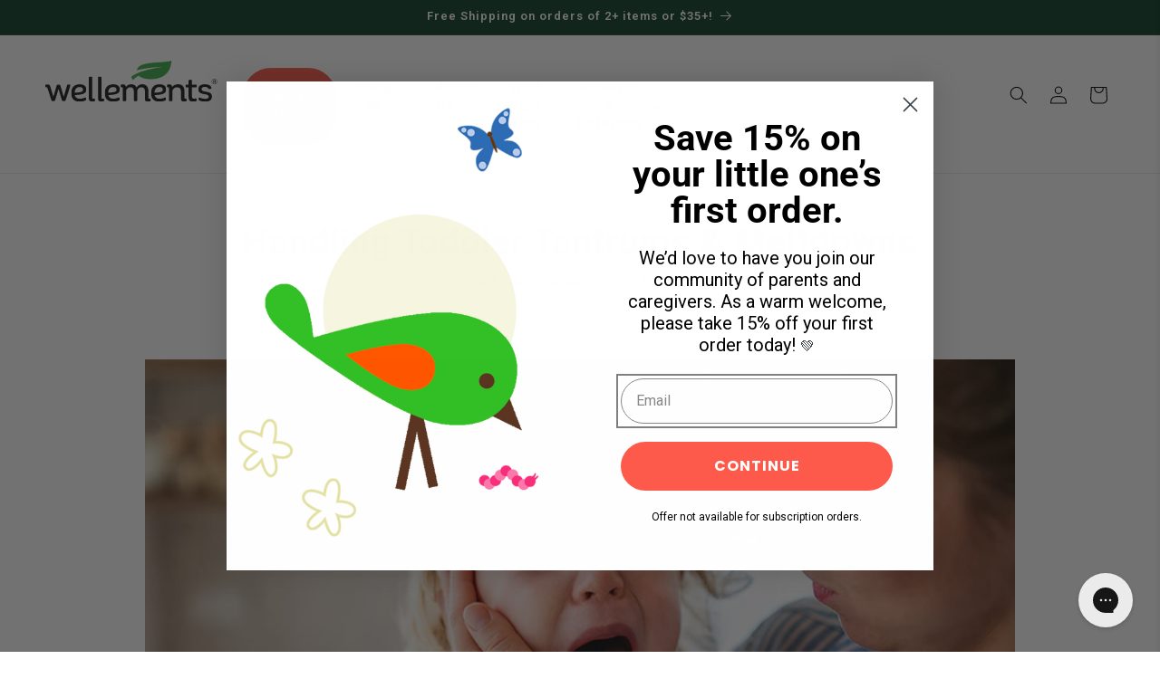

--- FILE ---
content_type: text/html; charset=utf-8
request_url: https://wellements.com/blogs/the-well/handling-toddler-tantrums-meltdowns
body_size: 42784
content:
<!doctype html>
<html class="js" lang="en">
  <head>
    <meta charset="utf-8">
    <meta http-equiv="X-UA-Compatible" content="IE=edge">
    <meta name="viewport" content="width=device-width,initial-scale=1">
    <meta name="theme-color" content="">
    <meta name="msvalidate.01" content="5422D551847E5472A26CF912791F9054" />
    <link rel="canonical" href="https://wellements.com/blogs/the-well/handling-toddler-tantrums-meltdowns"><link rel="icon" type="image/png" href="//wellements.com/cdn/shop/files/Wellements_Favicon.png?crop=center&height=32&v=1614315094&width=32"><link rel="preconnect" href="https://fonts.shopifycdn.com" crossorigin><title>
      How To Handle Toddler Tantrums &amp; Meltdowns - Strategies To Help Calm The Situation For You And Your Child - Wellements®
</title>

    
      <meta name="description" content="Toddler temper tantrums can feel overwhelming. However, knowing why they occur can help you handle tantrums while maintaining your sanity. Why Tantrums Are Common Between Ages 1-3 Between the ages of one and three years, children are only starting to develop their social and emotional skills, which can feel overwhelming and confusing.1 A child will not have the language or comprehension skills necessary to understand big or complex emotions, leading to tantrums. Additionally, a tantrum can be a sign of self-expression or testing boundaries. It is not uncommon for a child to throw a tantrum to try to influence behaviors in others; for example, a child might throw a tantrum when being told to go to bed to try and get some extra time from mom and dad. Parents are often frustrated when older children, around four to six, throw tantrums, but this can be common as well, especially if they haven’t learned appropriate ways to express their feelings. In both instances, for toddlers and children, managing tantrums is more about helping a child express themselves with words rather than actions. Responding to Toddler Meltdowns Responding to toddler meltdowns is about understanding the various triggers of tantrums. While every child is different, most triggers center around four emotions, behaviors, or character traits: temperament, stress, lack of control, and complex feelings. As with adults, children have different temperaments. Some kids show incredible patience and restraint, but others have — what can only be referred to as — a short fuse. Children who have little patience or who are incredibly possessive are prone to more tantrums than those who are more patient. Regardless of a child’s temperament, stress can induce tantrums in even the most patient spirit. As an adult, you likely view stressful events differently than your child. While a work project or argument with a friend might be stressful to you, merely feeling tired is enough to send your little one over the edge. Children can also throw tantrums when exposed to situations where they don’t feel in control. For example, it is not uncommon for a child to get upset if an older child takes their toy or if the little one loses a game. Dealing with control issues is hard for a child that is only beginning to develop their independence. Finally, complex emotions like worry, shame, fear, and anger are often overwhelming for small children. They cannot put into words what or why they are feeling the way they are, so they scream, kick, flail, and do anything to help calm the emotion. Understanding the logic or irrationality behind tantrums can help you cope and respond to them. While every child is different, there are several strategies you can use to help relax the situation, including: Staying calm and acknowledging your child’s feelings Finding constructive ways to work through the tantrum (Walking, screaming into a pillow, etc.) Knowing the tantrum is likely not a deliberate act against you Taking charge when necessary Being consistent in your approach to tantrums When To Seek Further Support While throwing tantrums is a natural part of childhood development, there might be a time when the tantrums reach the point of needing professional intervention.2 Toddler meltdowns are typical for those under three years old and can still occur in kids between five and six. However, if an older child throws multiple temper tantrums per day, and each tantrum is getting more severe, it&#39;s time to contact a pediatrician or a child psychologist. Intervention might seem dramatic, but it can speak to a developmental disorder or other trauma if the child is still throwing tantrums. In most cases, a toddler tantrum is perfectly normal. All a parent can do is try and maintain a balanced and healthy household to reduce the number of tantrums. Sources: https://raisingchildren.net.au/toddlers/behaviour/crying-tantrums/tantrums https://www.hopkinsallchildrens.org/ACH-News/General-News/When-to-Worry-about-Toddler-Temper-Tantrums">
    

    

<meta property="og:site_name" content="Wellements®">
<meta property="og:url" content="https://wellements.com/blogs/the-well/handling-toddler-tantrums-meltdowns">
<meta property="og:title" content="How To Handle Toddler Tantrums &amp; Meltdowns - Strategies To Help Calm The Situation For You And Your Child - Wellements®">
<meta property="og:type" content="article">
<meta property="og:description" content="Toddler temper tantrums can feel overwhelming. However, knowing why they occur can help you handle tantrums while maintaining your sanity. Why Tantrums Are Common Between Ages 1-3 Between the ages of one and three years, children are only starting to develop their social and emotional skills, which can feel overwhelming and confusing.1 A child will not have the language or comprehension skills necessary to understand big or complex emotions, leading to tantrums. Additionally, a tantrum can be a sign of self-expression or testing boundaries. It is not uncommon for a child to throw a tantrum to try to influence behaviors in others; for example, a child might throw a tantrum when being told to go to bed to try and get some extra time from mom and dad. Parents are often frustrated when older children, around four to six, throw tantrums, but this can be common as well, especially if they haven’t learned appropriate ways to express their feelings. In both instances, for toddlers and children, managing tantrums is more about helping a child express themselves with words rather than actions. Responding to Toddler Meltdowns Responding to toddler meltdowns is about understanding the various triggers of tantrums. While every child is different, most triggers center around four emotions, behaviors, or character traits: temperament, stress, lack of control, and complex feelings. As with adults, children have different temperaments. Some kids show incredible patience and restraint, but others have — what can only be referred to as — a short fuse. Children who have little patience or who are incredibly possessive are prone to more tantrums than those who are more patient. Regardless of a child’s temperament, stress can induce tantrums in even the most patient spirit. As an adult, you likely view stressful events differently than your child. While a work project or argument with a friend might be stressful to you, merely feeling tired is enough to send your little one over the edge. Children can also throw tantrums when exposed to situations where they don’t feel in control. For example, it is not uncommon for a child to get upset if an older child takes their toy or if the little one loses a game. Dealing with control issues is hard for a child that is only beginning to develop their independence. Finally, complex emotions like worry, shame, fear, and anger are often overwhelming for small children. They cannot put into words what or why they are feeling the way they are, so they scream, kick, flail, and do anything to help calm the emotion. Understanding the logic or irrationality behind tantrums can help you cope and respond to them. While every child is different, there are several strategies you can use to help relax the situation, including: Staying calm and acknowledging your child’s feelings Finding constructive ways to work through the tantrum (Walking, screaming into a pillow, etc.) Knowing the tantrum is likely not a deliberate act against you Taking charge when necessary Being consistent in your approach to tantrums When To Seek Further Support While throwing tantrums is a natural part of childhood development, there might be a time when the tantrums reach the point of needing professional intervention.2 Toddler meltdowns are typical for those under three years old and can still occur in kids between five and six. However, if an older child throws multiple temper tantrums per day, and each tantrum is getting more severe, it&#39;s time to contact a pediatrician or a child psychologist. Intervention might seem dramatic, but it can speak to a developmental disorder or other trauma if the child is still throwing tantrums. In most cases, a toddler tantrum is perfectly normal. All a parent can do is try and maintain a balanced and healthy household to reduce the number of tantrums. Sources: https://raisingchildren.net.au/toddlers/behaviour/crying-tantrums/tantrums https://www.hopkinsallchildrens.org/ACH-News/General-News/When-to-Worry-about-Toddler-Temper-Tantrums"><meta property="og:image" content="http://wellements.com/cdn/shop/articles/Tantrum.jpg?v=1760131066">
  <meta property="og:image:secure_url" content="https://wellements.com/cdn/shop/articles/Tantrum.jpg?v=1760131066">
  <meta property="og:image:width" content="1000">
  <meta property="og:image:height" content="667"><meta name="twitter:site" content="@wellements"><meta name="twitter:card" content="summary_large_image">
<meta name="twitter:title" content="How To Handle Toddler Tantrums &amp; Meltdowns - Strategies To Help Calm The Situation For You And Your Child - Wellements®">
<meta name="twitter:description" content="Toddler temper tantrums can feel overwhelming. However, knowing why they occur can help you handle tantrums while maintaining your sanity. Why Tantrums Are Common Between Ages 1-3 Between the ages of one and three years, children are only starting to develop their social and emotional skills, which can feel overwhelming and confusing.1 A child will not have the language or comprehension skills necessary to understand big or complex emotions, leading to tantrums. Additionally, a tantrum can be a sign of self-expression or testing boundaries. It is not uncommon for a child to throw a tantrum to try to influence behaviors in others; for example, a child might throw a tantrum when being told to go to bed to try and get some extra time from mom and dad. Parents are often frustrated when older children, around four to six, throw tantrums, but this can be common as well, especially if they haven’t learned appropriate ways to express their feelings. In both instances, for toddlers and children, managing tantrums is more about helping a child express themselves with words rather than actions. Responding to Toddler Meltdowns Responding to toddler meltdowns is about understanding the various triggers of tantrums. While every child is different, most triggers center around four emotions, behaviors, or character traits: temperament, stress, lack of control, and complex feelings. As with adults, children have different temperaments. Some kids show incredible patience and restraint, but others have — what can only be referred to as — a short fuse. Children who have little patience or who are incredibly possessive are prone to more tantrums than those who are more patient. Regardless of a child’s temperament, stress can induce tantrums in even the most patient spirit. As an adult, you likely view stressful events differently than your child. While a work project or argument with a friend might be stressful to you, merely feeling tired is enough to send your little one over the edge. Children can also throw tantrums when exposed to situations where they don’t feel in control. For example, it is not uncommon for a child to get upset if an older child takes their toy or if the little one loses a game. Dealing with control issues is hard for a child that is only beginning to develop their independence. Finally, complex emotions like worry, shame, fear, and anger are often overwhelming for small children. They cannot put into words what or why they are feeling the way they are, so they scream, kick, flail, and do anything to help calm the emotion. Understanding the logic or irrationality behind tantrums can help you cope and respond to them. While every child is different, there are several strategies you can use to help relax the situation, including: Staying calm and acknowledging your child’s feelings Finding constructive ways to work through the tantrum (Walking, screaming into a pillow, etc.) Knowing the tantrum is likely not a deliberate act against you Taking charge when necessary Being consistent in your approach to tantrums When To Seek Further Support While throwing tantrums is a natural part of childhood development, there might be a time when the tantrums reach the point of needing professional intervention.2 Toddler meltdowns are typical for those under three years old and can still occur in kids between five and six. However, if an older child throws multiple temper tantrums per day, and each tantrum is getting more severe, it&#39;s time to contact a pediatrician or a child psychologist. Intervention might seem dramatic, but it can speak to a developmental disorder or other trauma if the child is still throwing tantrums. In most cases, a toddler tantrum is perfectly normal. All a parent can do is try and maintain a balanced and healthy household to reduce the number of tantrums. Sources: https://raisingchildren.net.au/toddlers/behaviour/crying-tantrums/tantrums https://www.hopkinsallchildrens.org/ACH-News/General-News/When-to-Worry-about-Toddler-Temper-Tantrums">


    <script src="//wellements.com/cdn/shop/t/86/assets/constants.js?v=132983761750457495441746655996" defer="defer"></script>
    <script src="//wellements.com/cdn/shop/t/86/assets/pubsub.js?v=158357773527763999511746655996" defer="defer"></script>
    <script src="//wellements.com/cdn/shop/t/86/assets/global.js?v=152862011079830610291746655996" defer="defer"></script>
    <script src="//wellements.com/cdn/shop/t/86/assets/details-disclosure.js?v=13653116266235556501746655996" defer="defer"></script>
    <script src="//wellements.com/cdn/shop/t/86/assets/details-modal.js?v=25581673532751508451746655996" defer="defer"></script>
    <script src="//wellements.com/cdn/shop/t/86/assets/search-form.js?v=133129549252120666541746655996" defer="defer"></script><script src="//wellements.com/cdn/shop/t/86/assets/animations.js?v=88693664871331136111746655996" defer="defer"></script><script>window.performance && window.performance.mark && window.performance.mark('shopify.content_for_header.start');</script><meta name="google-site-verification" content="4xmb8Sg6iBXuUoAVgl2L80pPTTlR0mBMIz1qnGBF4iU">
<meta name="facebook-domain-verification" content="tgm7pipolbbf286f6dl0b3bd17fk1q">
<meta id="shopify-digital-wallet" name="shopify-digital-wallet" content="/4493967448/digital_wallets/dialog">
<meta name="shopify-checkout-api-token" content="e72c80b14a047234b3def5030ec67ea7">
<meta id="in-context-paypal-metadata" data-shop-id="4493967448" data-venmo-supported="false" data-environment="production" data-locale="en_US" data-paypal-v4="true" data-currency="USD">
<link rel="alternate" type="application/atom+xml" title="Feed" href="/blogs/the-well.atom" />
<script async="async" src="/checkouts/internal/preloads.js?locale=en-US"></script>
<link rel="preconnect" href="https://shop.app" crossorigin="anonymous">
<script async="async" src="https://shop.app/checkouts/internal/preloads.js?locale=en-US&shop_id=4493967448" crossorigin="anonymous"></script>
<script id="apple-pay-shop-capabilities" type="application/json">{"shopId":4493967448,"countryCode":"US","currencyCode":"USD","merchantCapabilities":["supports3DS"],"merchantId":"gid:\/\/shopify\/Shop\/4493967448","merchantName":"Wellements®","requiredBillingContactFields":["postalAddress","email"],"requiredShippingContactFields":["postalAddress","email"],"shippingType":"shipping","supportedNetworks":["visa","masterCard","amex","discover","elo","jcb"],"total":{"type":"pending","label":"Wellements®","amount":"1.00"},"shopifyPaymentsEnabled":true,"supportsSubscriptions":true}</script>
<script id="shopify-features" type="application/json">{"accessToken":"e72c80b14a047234b3def5030ec67ea7","betas":["rich-media-storefront-analytics"],"domain":"wellements.com","predictiveSearch":true,"shopId":4493967448,"locale":"en"}</script>
<script>var Shopify = Shopify || {};
Shopify.shop = "wellements.myshopify.com";
Shopify.locale = "en";
Shopify.currency = {"active":"USD","rate":"1.0"};
Shopify.country = "US";
Shopify.theme = {"name":"wellements-3-0-r1.1","id":139841175640,"schema_name":"Dawn","schema_version":"15.2.0","theme_store_id":null,"role":"main"};
Shopify.theme.handle = "null";
Shopify.theme.style = {"id":null,"handle":null};
Shopify.cdnHost = "wellements.com/cdn";
Shopify.routes = Shopify.routes || {};
Shopify.routes.root = "/";</script>
<script type="module">!function(o){(o.Shopify=o.Shopify||{}).modules=!0}(window);</script>
<script>!function(o){function n(){var o=[];function n(){o.push(Array.prototype.slice.apply(arguments))}return n.q=o,n}var t=o.Shopify=o.Shopify||{};t.loadFeatures=n(),t.autoloadFeatures=n()}(window);</script>
<script>
  window.ShopifyPay = window.ShopifyPay || {};
  window.ShopifyPay.apiHost = "shop.app\/pay";
  window.ShopifyPay.redirectState = null;
</script>
<script id="shop-js-analytics" type="application/json">{"pageType":"article"}</script>
<script defer="defer" async type="module" src="//wellements.com/cdn/shopifycloud/shop-js/modules/v2/client.init-shop-cart-sync_BT-GjEfc.en.esm.js"></script>
<script defer="defer" async type="module" src="//wellements.com/cdn/shopifycloud/shop-js/modules/v2/chunk.common_D58fp_Oc.esm.js"></script>
<script defer="defer" async type="module" src="//wellements.com/cdn/shopifycloud/shop-js/modules/v2/chunk.modal_xMitdFEc.esm.js"></script>
<script type="module">
  await import("//wellements.com/cdn/shopifycloud/shop-js/modules/v2/client.init-shop-cart-sync_BT-GjEfc.en.esm.js");
await import("//wellements.com/cdn/shopifycloud/shop-js/modules/v2/chunk.common_D58fp_Oc.esm.js");
await import("//wellements.com/cdn/shopifycloud/shop-js/modules/v2/chunk.modal_xMitdFEc.esm.js");

  window.Shopify.SignInWithShop?.initShopCartSync?.({"fedCMEnabled":true,"windoidEnabled":true});

</script>
<script>
  window.Shopify = window.Shopify || {};
  if (!window.Shopify.featureAssets) window.Shopify.featureAssets = {};
  window.Shopify.featureAssets['shop-js'] = {"shop-cart-sync":["modules/v2/client.shop-cart-sync_DZOKe7Ll.en.esm.js","modules/v2/chunk.common_D58fp_Oc.esm.js","modules/v2/chunk.modal_xMitdFEc.esm.js"],"init-fed-cm":["modules/v2/client.init-fed-cm_B6oLuCjv.en.esm.js","modules/v2/chunk.common_D58fp_Oc.esm.js","modules/v2/chunk.modal_xMitdFEc.esm.js"],"shop-cash-offers":["modules/v2/client.shop-cash-offers_D2sdYoxE.en.esm.js","modules/v2/chunk.common_D58fp_Oc.esm.js","modules/v2/chunk.modal_xMitdFEc.esm.js"],"shop-login-button":["modules/v2/client.shop-login-button_QeVjl5Y3.en.esm.js","modules/v2/chunk.common_D58fp_Oc.esm.js","modules/v2/chunk.modal_xMitdFEc.esm.js"],"pay-button":["modules/v2/client.pay-button_DXTOsIq6.en.esm.js","modules/v2/chunk.common_D58fp_Oc.esm.js","modules/v2/chunk.modal_xMitdFEc.esm.js"],"shop-button":["modules/v2/client.shop-button_DQZHx9pm.en.esm.js","modules/v2/chunk.common_D58fp_Oc.esm.js","modules/v2/chunk.modal_xMitdFEc.esm.js"],"avatar":["modules/v2/client.avatar_BTnouDA3.en.esm.js"],"init-windoid":["modules/v2/client.init-windoid_CR1B-cfM.en.esm.js","modules/v2/chunk.common_D58fp_Oc.esm.js","modules/v2/chunk.modal_xMitdFEc.esm.js"],"init-shop-for-new-customer-accounts":["modules/v2/client.init-shop-for-new-customer-accounts_C_vY_xzh.en.esm.js","modules/v2/client.shop-login-button_QeVjl5Y3.en.esm.js","modules/v2/chunk.common_D58fp_Oc.esm.js","modules/v2/chunk.modal_xMitdFEc.esm.js"],"init-shop-email-lookup-coordinator":["modules/v2/client.init-shop-email-lookup-coordinator_BI7n9ZSv.en.esm.js","modules/v2/chunk.common_D58fp_Oc.esm.js","modules/v2/chunk.modal_xMitdFEc.esm.js"],"init-shop-cart-sync":["modules/v2/client.init-shop-cart-sync_BT-GjEfc.en.esm.js","modules/v2/chunk.common_D58fp_Oc.esm.js","modules/v2/chunk.modal_xMitdFEc.esm.js"],"shop-toast-manager":["modules/v2/client.shop-toast-manager_DiYdP3xc.en.esm.js","modules/v2/chunk.common_D58fp_Oc.esm.js","modules/v2/chunk.modal_xMitdFEc.esm.js"],"init-customer-accounts":["modules/v2/client.init-customer-accounts_D9ZNqS-Q.en.esm.js","modules/v2/client.shop-login-button_QeVjl5Y3.en.esm.js","modules/v2/chunk.common_D58fp_Oc.esm.js","modules/v2/chunk.modal_xMitdFEc.esm.js"],"init-customer-accounts-sign-up":["modules/v2/client.init-customer-accounts-sign-up_iGw4briv.en.esm.js","modules/v2/client.shop-login-button_QeVjl5Y3.en.esm.js","modules/v2/chunk.common_D58fp_Oc.esm.js","modules/v2/chunk.modal_xMitdFEc.esm.js"],"shop-follow-button":["modules/v2/client.shop-follow-button_CqMgW2wH.en.esm.js","modules/v2/chunk.common_D58fp_Oc.esm.js","modules/v2/chunk.modal_xMitdFEc.esm.js"],"checkout-modal":["modules/v2/client.checkout-modal_xHeaAweL.en.esm.js","modules/v2/chunk.common_D58fp_Oc.esm.js","modules/v2/chunk.modal_xMitdFEc.esm.js"],"shop-login":["modules/v2/client.shop-login_D91U-Q7h.en.esm.js","modules/v2/chunk.common_D58fp_Oc.esm.js","modules/v2/chunk.modal_xMitdFEc.esm.js"],"lead-capture":["modules/v2/client.lead-capture_BJmE1dJe.en.esm.js","modules/v2/chunk.common_D58fp_Oc.esm.js","modules/v2/chunk.modal_xMitdFEc.esm.js"],"payment-terms":["modules/v2/client.payment-terms_Ci9AEqFq.en.esm.js","modules/v2/chunk.common_D58fp_Oc.esm.js","modules/v2/chunk.modal_xMitdFEc.esm.js"]};
</script>
<script>(function() {
  var isLoaded = false;
  function asyncLoad() {
    if (isLoaded) return;
    isLoaded = true;
    var urls = ["https:\/\/d23dclunsivw3h.cloudfront.net\/redirect-app.js?shop=wellements.myshopify.com","\/\/www.powr.io\/powr.js?powr-token=wellements.myshopify.com\u0026external-type=shopify\u0026shop=wellements.myshopify.com","https:\/\/static.rechargecdn.com\/assets\/js\/widget.min.js?shop=wellements.myshopify.com","https:\/\/cdn-loyalty.yotpo.com\/loader\/pRdoKV85vMvX2lWFkGF3-A.js?shop=wellements.myshopify.com","https:\/\/d18eg7dreypte5.cloudfront.net\/browse-abandonment\/smsbump_timer.js?shop=wellements.myshopify.com","https:\/\/tools.luckyorange.com\/core\/lo.js?site-id=1dd75200\u0026shop=wellements.myshopify.com"];
    for (var i = 0; i < urls.length; i++) {
      var s = document.createElement('script');
      s.type = 'text/javascript';
      s.async = true;
      s.src = urls[i];
      var x = document.getElementsByTagName('script')[0];
      x.parentNode.insertBefore(s, x);
    }
  };
  if(window.attachEvent) {
    window.attachEvent('onload', asyncLoad);
  } else {
    window.addEventListener('load', asyncLoad, false);
  }
})();</script>
<script id="__st">var __st={"a":4493967448,"offset":-28800,"reqid":"6db7c354-323d-4904-9155-ced2ecc81a55-1769244987","pageurl":"wellements.com\/blogs\/the-well\/handling-toddler-tantrums-meltdowns","s":"articles-556725534808","u":"5f6f1f439b49","p":"article","rtyp":"article","rid":556725534808};</script>
<script>window.ShopifyPaypalV4VisibilityTracking = true;</script>
<script id="captcha-bootstrap">!function(){'use strict';const t='contact',e='account',n='new_comment',o=[[t,t],['blogs',n],['comments',n],[t,'customer']],c=[[e,'customer_login'],[e,'guest_login'],[e,'recover_customer_password'],[e,'create_customer']],r=t=>t.map((([t,e])=>`form[action*='/${t}']:not([data-nocaptcha='true']) input[name='form_type'][value='${e}']`)).join(','),a=t=>()=>t?[...document.querySelectorAll(t)].map((t=>t.form)):[];function s(){const t=[...o],e=r(t);return a(e)}const i='password',u='form_key',d=['recaptcha-v3-token','g-recaptcha-response','h-captcha-response',i],f=()=>{try{return window.sessionStorage}catch{return}},m='__shopify_v',_=t=>t.elements[u];function p(t,e,n=!1){try{const o=window.sessionStorage,c=JSON.parse(o.getItem(e)),{data:r}=function(t){const{data:e,action:n}=t;return t[m]||n?{data:e,action:n}:{data:t,action:n}}(c);for(const[e,n]of Object.entries(r))t.elements[e]&&(t.elements[e].value=n);n&&o.removeItem(e)}catch(o){console.error('form repopulation failed',{error:o})}}const l='form_type',E='cptcha';function T(t){t.dataset[E]=!0}const w=window,h=w.document,L='Shopify',v='ce_forms',y='captcha';let A=!1;((t,e)=>{const n=(g='f06e6c50-85a8-45c8-87d0-21a2b65856fe',I='https://cdn.shopify.com/shopifycloud/storefront-forms-hcaptcha/ce_storefront_forms_captcha_hcaptcha.v1.5.2.iife.js',D={infoText:'Protected by hCaptcha',privacyText:'Privacy',termsText:'Terms'},(t,e,n)=>{const o=w[L][v],c=o.bindForm;if(c)return c(t,g,e,D).then(n);var r;o.q.push([[t,g,e,D],n]),r=I,A||(h.body.append(Object.assign(h.createElement('script'),{id:'captcha-provider',async:!0,src:r})),A=!0)});var g,I,D;w[L]=w[L]||{},w[L][v]=w[L][v]||{},w[L][v].q=[],w[L][y]=w[L][y]||{},w[L][y].protect=function(t,e){n(t,void 0,e),T(t)},Object.freeze(w[L][y]),function(t,e,n,w,h,L){const[v,y,A,g]=function(t,e,n){const i=e?o:[],u=t?c:[],d=[...i,...u],f=r(d),m=r(i),_=r(d.filter((([t,e])=>n.includes(e))));return[a(f),a(m),a(_),s()]}(w,h,L),I=t=>{const e=t.target;return e instanceof HTMLFormElement?e:e&&e.form},D=t=>v().includes(t);t.addEventListener('submit',(t=>{const e=I(t);if(!e)return;const n=D(e)&&!e.dataset.hcaptchaBound&&!e.dataset.recaptchaBound,o=_(e),c=g().includes(e)&&(!o||!o.value);(n||c)&&t.preventDefault(),c&&!n&&(function(t){try{if(!f())return;!function(t){const e=f();if(!e)return;const n=_(t);if(!n)return;const o=n.value;o&&e.removeItem(o)}(t);const e=Array.from(Array(32),(()=>Math.random().toString(36)[2])).join('');!function(t,e){_(t)||t.append(Object.assign(document.createElement('input'),{type:'hidden',name:u})),t.elements[u].value=e}(t,e),function(t,e){const n=f();if(!n)return;const o=[...t.querySelectorAll(`input[type='${i}']`)].map((({name:t})=>t)),c=[...d,...o],r={};for(const[a,s]of new FormData(t).entries())c.includes(a)||(r[a]=s);n.setItem(e,JSON.stringify({[m]:1,action:t.action,data:r}))}(t,e)}catch(e){console.error('failed to persist form',e)}}(e),e.submit())}));const S=(t,e)=>{t&&!t.dataset[E]&&(n(t,e.some((e=>e===t))),T(t))};for(const o of['focusin','change'])t.addEventListener(o,(t=>{const e=I(t);D(e)&&S(e,y())}));const B=e.get('form_key'),M=e.get(l),P=B&&M;t.addEventListener('DOMContentLoaded',(()=>{const t=y();if(P)for(const e of t)e.elements[l].value===M&&p(e,B);[...new Set([...A(),...v().filter((t=>'true'===t.dataset.shopifyCaptcha))])].forEach((e=>S(e,t)))}))}(h,new URLSearchParams(w.location.search),n,t,e,['guest_login'])})(!0,!0)}();</script>
<script integrity="sha256-4kQ18oKyAcykRKYeNunJcIwy7WH5gtpwJnB7kiuLZ1E=" data-source-attribution="shopify.loadfeatures" defer="defer" src="//wellements.com/cdn/shopifycloud/storefront/assets/storefront/load_feature-a0a9edcb.js" crossorigin="anonymous"></script>
<script crossorigin="anonymous" defer="defer" src="//wellements.com/cdn/shopifycloud/storefront/assets/shopify_pay/storefront-65b4c6d7.js?v=20250812"></script>
<script data-source-attribution="shopify.dynamic_checkout.dynamic.init">var Shopify=Shopify||{};Shopify.PaymentButton=Shopify.PaymentButton||{isStorefrontPortableWallets:!0,init:function(){window.Shopify.PaymentButton.init=function(){};var t=document.createElement("script");t.src="https://wellements.com/cdn/shopifycloud/portable-wallets/latest/portable-wallets.en.js",t.type="module",document.head.appendChild(t)}};
</script>
<script data-source-attribution="shopify.dynamic_checkout.buyer_consent">
  function portableWalletsHideBuyerConsent(e){var t=document.getElementById("shopify-buyer-consent"),n=document.getElementById("shopify-subscription-policy-button");t&&n&&(t.classList.add("hidden"),t.setAttribute("aria-hidden","true"),n.removeEventListener("click",e))}function portableWalletsShowBuyerConsent(e){var t=document.getElementById("shopify-buyer-consent"),n=document.getElementById("shopify-subscription-policy-button");t&&n&&(t.classList.remove("hidden"),t.removeAttribute("aria-hidden"),n.addEventListener("click",e))}window.Shopify?.PaymentButton&&(window.Shopify.PaymentButton.hideBuyerConsent=portableWalletsHideBuyerConsent,window.Shopify.PaymentButton.showBuyerConsent=portableWalletsShowBuyerConsent);
</script>
<script data-source-attribution="shopify.dynamic_checkout.cart.bootstrap">document.addEventListener("DOMContentLoaded",(function(){function t(){return document.querySelector("shopify-accelerated-checkout-cart, shopify-accelerated-checkout")}if(t())Shopify.PaymentButton.init();else{new MutationObserver((function(e,n){t()&&(Shopify.PaymentButton.init(),n.disconnect())})).observe(document.body,{childList:!0,subtree:!0})}}));
</script>
<link id="shopify-accelerated-checkout-styles" rel="stylesheet" media="screen" href="https://wellements.com/cdn/shopifycloud/portable-wallets/latest/accelerated-checkout-backwards-compat.css" crossorigin="anonymous">
<style id="shopify-accelerated-checkout-cart">
        #shopify-buyer-consent {
  margin-top: 1em;
  display: inline-block;
  width: 100%;
}

#shopify-buyer-consent.hidden {
  display: none;
}

#shopify-subscription-policy-button {
  background: none;
  border: none;
  padding: 0;
  text-decoration: underline;
  font-size: inherit;
  cursor: pointer;
}

#shopify-subscription-policy-button::before {
  box-shadow: none;
}

      </style>
<script id="sections-script" data-sections="header" defer="defer" src="//wellements.com/cdn/shop/t/86/compiled_assets/scripts.js?v=61772"></script>
<script>window.performance && window.performance.mark && window.performance.mark('shopify.content_for_header.end');</script>


    <style data-shopify>

      /* open-sans-latin-wght-normal */
@font-face {
  font-family: 'RobotoVariable';
  font-style: normal;
  font-display: swap;
  font-weight: 100 900;
  src: url(https://cdn.shopify.com/s/files/1/0044/9396/7448/files/Roboto-VariableFont_wdth_wght.ttf?v=1741226352) format('truetype');
  unicode-range: U+0000-00FF,U+0131,U+0152-0153,U+02BB-02BC,U+02C6,U+02DA,U+02DC,U+0304,U+0308,U+0329,U+2000-206F,U+20AC,U+2122,U+2191,U+2193,U+2212,U+2215,U+FEFF,U+FFFD;
}
      .roboto-var {
        font-family: 'RobotoVariable';
      }


      
      @font-face {
  font-family: Roboto;
  font-weight: 400;
  font-style: normal;
  font-display: swap;
  src: url("//wellements.com/cdn/fonts/roboto/roboto_n4.2019d890f07b1852f56ce63ba45b2db45d852cba.woff2") format("woff2"),
       url("//wellements.com/cdn/fonts/roboto/roboto_n4.238690e0007583582327135619c5f7971652fa9d.woff") format("woff");
}

      @font-face {
  font-family: Roboto;
  font-weight: 700;
  font-style: normal;
  font-display: swap;
  src: url("//wellements.com/cdn/fonts/roboto/roboto_n7.f38007a10afbbde8976c4056bfe890710d51dec2.woff2") format("woff2"),
       url("//wellements.com/cdn/fonts/roboto/roboto_n7.94bfdd3e80c7be00e128703d245c207769d763f9.woff") format("woff");
}

      @font-face {
  font-family: Roboto;
  font-weight: 400;
  font-style: italic;
  font-display: swap;
  src: url("//wellements.com/cdn/fonts/roboto/roboto_i4.57ce898ccda22ee84f49e6b57ae302250655e2d4.woff2") format("woff2"),
       url("//wellements.com/cdn/fonts/roboto/roboto_i4.b21f3bd061cbcb83b824ae8c7671a82587b264bf.woff") format("woff");
}

      @font-face {
  font-family: Roboto;
  font-weight: 700;
  font-style: italic;
  font-display: swap;
  src: url("//wellements.com/cdn/fonts/roboto/roboto_i7.7ccaf9410746f2c53340607c42c43f90a9005937.woff2") format("woff2"),
       url("//wellements.com/cdn/fonts/roboto/roboto_i7.49ec21cdd7148292bffea74c62c0df6e93551516.woff") format("woff");
}

      @font-face {
  font-family: Roboto;
  font-weight: 700;
  font-style: normal;
  font-display: swap;
  src: url("//wellements.com/cdn/fonts/roboto/roboto_n7.f38007a10afbbde8976c4056bfe890710d51dec2.woff2") format("woff2"),
       url("//wellements.com/cdn/fonts/roboto/roboto_n7.94bfdd3e80c7be00e128703d245c207769d763f9.woff") format("woff");
}


      
        :root,
        .color-scheme-1 {
          --color-background: 255,255,255;
        
          --gradient-background: #ffffff;
        

        

        --color-foreground: 0,0,0;
        --color-background-contrast: 191,191,191;
        --color-shadow: 18,18,18;
        --color-button: 255,90,75;
        --color-button-text: 255,255,255;
        --color-secondary-button: 255,255,255;
        --color-secondary-button-text: 255,90,75;
        --color-link: 255,90,75;
        --color-badge-foreground: 0,0,0;
        --color-badge-background: 255,255,255;
        --color-badge-border: 0,0,0;
        --payment-terms-background-color: rgb(255 255 255);
      }
      
        
        .color-scheme-2 {
          --color-background: 243,243,243;
        
          --gradient-background: #f3f3f3;
        

        

        --color-foreground: 0,0,0;
        --color-background-contrast: 179,179,179;
        --color-shadow: 18,18,18;
        --color-button: 0,0,0;
        --color-button-text: 243,243,243;
        --color-secondary-button: 243,243,243;
        --color-secondary-button-text: 18,18,18;
        --color-link: 18,18,18;
        --color-badge-foreground: 0,0,0;
        --color-badge-background: 243,243,243;
        --color-badge-border: 0,0,0;
        --payment-terms-background-color: rgb(243 243 243);
      }
      
        
        .color-scheme-3 {
          --color-background: 16,64,43;
        
          --gradient-background: #10402b;
        

        

        --color-foreground: 255,255,255;
        --color-background-contrast: 21,84,57;
        --color-shadow: 18,18,18;
        --color-button: 255,255,255;
        --color-button-text: 0,0,0;
        --color-secondary-button: 16,64,43;
        --color-secondary-button-text: 255,255,255;
        --color-link: 255,255,255;
        --color-badge-foreground: 255,255,255;
        --color-badge-background: 16,64,43;
        --color-badge-border: 255,255,255;
        --payment-terms-background-color: rgb(16 64 43);
      }
      
        
        .color-scheme-4 {
          --color-background: 18,18,18;
        
          --gradient-background: #121212;
        

        

        --color-foreground: 255,255,255;
        --color-background-contrast: 146,146,146;
        --color-shadow: 18,18,18;
        --color-button: 255,255,255;
        --color-button-text: 18,18,18;
        --color-secondary-button: 18,18,18;
        --color-secondary-button-text: 255,255,255;
        --color-link: 255,255,255;
        --color-badge-foreground: 255,255,255;
        --color-badge-background: 18,18,18;
        --color-badge-border: 255,255,255;
        --payment-terms-background-color: rgb(18 18 18);
      }
      
        
        .color-scheme-5 {
          --color-background: 235,238,233;
        
          --gradient-background: #ebeee9;
        

        

        --color-foreground: 0,0,0;
        --color-background-contrast: 170,182,161;
        --color-shadow: 18,18,18;
        --color-button: 255,255,255;
        --color-button-text: 0,0,0;
        --color-secondary-button: 235,238,233;
        --color-secondary-button-text: 255,255,255;
        --color-link: 255,255,255;
        --color-badge-foreground: 0,0,0;
        --color-badge-background: 235,238,233;
        --color-badge-border: 0,0,0;
        --payment-terms-background-color: rgb(235 238 233);
      }
      
        
        .color-scheme-a236e2a5-ee57-41f2-b9c0-1f68e66d9a3b {
          --color-background: 246,245,225;
        
          --gradient-background: #f6f5e1;
        

        

        --color-foreground: 0,0,0;
        --color-background-contrast: 217,212,127;
        --color-shadow: 18,18,18;
        --color-button: 255,90,75;
        --color-button-text: 255,255,255;
        --color-secondary-button: 246,245,225;
        --color-secondary-button-text: 255,90,75;
        --color-link: 255,90,75;
        --color-badge-foreground: 0,0,0;
        --color-badge-background: 246,245,225;
        --color-badge-border: 0,0,0;
        --payment-terms-background-color: rgb(246 245 225);
      }
      
        
        .color-scheme-030773b5-9465-4767-926b-a54c2ad2f6a0 {
          --color-background: 16,64,43;
        
          --gradient-background: #10402b;
        

        

        --color-foreground: 255,255,255;
        --color-background-contrast: 21,84,57;
        --color-shadow: 0,0,0;
        --color-button: 255,90,75;
        --color-button-text: 255,255,255;
        --color-secondary-button: 16,64,43;
        --color-secondary-button-text: 255,255,255;
        --color-link: 255,255,255;
        --color-badge-foreground: 255,255,255;
        --color-badge-background: 16,64,43;
        --color-badge-border: 255,255,255;
        --payment-terms-background-color: rgb(16 64 43);
      }
      
        
        .color-scheme-86f80188-da76-4676-979c-2bc4c388753f {
          --color-background: 235,238,233;
        
          --gradient-background: #ebeee9;
        

        

        --color-foreground: 18,18,18;
        --color-background-contrast: 170,182,161;
        --color-shadow: 18,18,18;
        --color-button: 255,90,75;
        --color-button-text: 255,255,255;
        --color-secondary-button: 235,238,233;
        --color-secondary-button-text: 255,90,75;
        --color-link: 255,90,75;
        --color-badge-foreground: 18,18,18;
        --color-badge-background: 235,238,233;
        --color-badge-border: 18,18,18;
        --payment-terms-background-color: rgb(235 238 233);
      }
      
        
        .color-scheme-da84cb2a-e39e-43df-bd6d-087747844e91 {
          --color-background: 246,245,225;
        
          --gradient-background: #f6f5e1;
        

        

        --color-foreground: 0,0,0;
        --color-background-contrast: 217,212,127;
        --color-shadow: 18,18,18;
        --color-button: 130,195,85;
        --color-button-text: 255,255,255;
        --color-secondary-button: 246,245,225;
        --color-secondary-button-text: 130,195,85;
        --color-link: 130,195,85;
        --color-badge-foreground: 0,0,0;
        --color-badge-background: 246,245,225;
        --color-badge-border: 0,0,0;
        --payment-terms-background-color: rgb(246 245 225);
      }
      
        
        .color-scheme-04924a0c-19c8-42c8-ab83-e3404a7c4c4f {
          --color-background: 246,245,225;
        
          --gradient-background: #f6f5e1;
        

        

        --color-foreground: 16,64,43;
        --color-background-contrast: 217,212,127;
        --color-shadow: 18,18,18;
        --color-button: 255,90,75;
        --color-button-text: 255,255,255;
        --color-secondary-button: 246,245,225;
        --color-secondary-button-text: 255,90,75;
        --color-link: 255,90,75;
        --color-badge-foreground: 16,64,43;
        --color-badge-background: 246,245,225;
        --color-badge-border: 16,64,43;
        --payment-terms-background-color: rgb(246 245 225);
      }
      
        
        .color-scheme-37ba6f26-5e68-4a78-9610-76b44ac6b02e {
          --color-background: 255,255,255;
        
          --gradient-background: #ffffff;
        

        

        --color-foreground: 16,64,43;
        --color-background-contrast: 191,191,191;
        --color-shadow: 18,18,18;
        --color-button: 130,195,85;
        --color-button-text: 255,255,255;
        --color-secondary-button: 255,255,255;
        --color-secondary-button-text: 130,195,85;
        --color-link: 130,195,85;
        --color-badge-foreground: 16,64,43;
        --color-badge-background: 255,255,255;
        --color-badge-border: 16,64,43;
        --payment-terms-background-color: rgb(255 255 255);
      }
      
        
        .color-scheme-e37fb214-d27a-4156-aa61-dd1292ee8d22 {
          --color-background: 224,236,239;
        
          --gradient-background: #e0ecef;
        

        

        --color-foreground: 16,64,43;
        --color-background-contrast: 140,184,196;
        --color-shadow: 18,18,18;
        --color-button: 255,90,75;
        --color-button-text: 255,255,255;
        --color-secondary-button: 224,236,239;
        --color-secondary-button-text: 255,90,75;
        --color-link: 255,90,75;
        --color-badge-foreground: 16,64,43;
        --color-badge-background: 224,236,239;
        --color-badge-border: 16,64,43;
        --payment-terms-background-color: rgb(224 236 239);
      }
      
        
        .color-scheme-36abdc40-b17b-4523-801a-089a9a036b17 {
          --color-background: 224,236,239;
        
          --gradient-background: #e0ecef;
        

        

        --color-foreground: 0,0,0;
        --color-background-contrast: 140,184,196;
        --color-shadow: 18,18,18;
        --color-button: 255,90,75;
        --color-button-text: 255,255,255;
        --color-secondary-button: 224,236,239;
        --color-secondary-button-text: 255,90,75;
        --color-link: 255,90,75;
        --color-badge-foreground: 0,0,0;
        --color-badge-background: 224,236,239;
        --color-badge-border: 0,0,0;
        --payment-terms-background-color: rgb(224 236 239);
      }
      
        
        .color-scheme-5df5f297-1db4-4f09-93af-dfc19aa18883 {
          --color-background: 255,255,255;
        
          --gradient-background: #ffffff;
        

        

        --color-foreground: 16,64,43;
        --color-background-contrast: 191,191,191;
        --color-shadow: 18,18,18;
        --color-button: 255,90,75;
        --color-button-text: 255,255,255;
        --color-secondary-button: 255,255,255;
        --color-secondary-button-text: 255,90,75;
        --color-link: 255,90,75;
        --color-badge-foreground: 16,64,43;
        --color-badge-background: 255,255,255;
        --color-badge-border: 16,64,43;
        --payment-terms-background-color: rgb(255 255 255);
      }
      
        
        .color-scheme-82190e87-1259-4855-acea-6eba68109b57 {
          --color-background: 255,203,5;
        
          --gradient-background: #ffcb05;
        

        

        --color-foreground: 0,0,0;
        --color-background-contrast: 132,105,0;
        --color-shadow: 18,18,18;
        --color-button: 255,90,75;
        --color-button-text: 255,255,255;
        --color-secondary-button: 255,203,5;
        --color-secondary-button-text: 255,90,75;
        --color-link: 255,90,75;
        --color-badge-foreground: 0,0,0;
        --color-badge-background: 255,203,5;
        --color-badge-border: 0,0,0;
        --payment-terms-background-color: rgb(255 203 5);
      }
      

      body, .color-scheme-1, .color-scheme-2, .color-scheme-3, .color-scheme-4, .color-scheme-5, .color-scheme-a236e2a5-ee57-41f2-b9c0-1f68e66d9a3b, .color-scheme-030773b5-9465-4767-926b-a54c2ad2f6a0, .color-scheme-86f80188-da76-4676-979c-2bc4c388753f, .color-scheme-da84cb2a-e39e-43df-bd6d-087747844e91, .color-scheme-04924a0c-19c8-42c8-ab83-e3404a7c4c4f, .color-scheme-37ba6f26-5e68-4a78-9610-76b44ac6b02e, .color-scheme-e37fb214-d27a-4156-aa61-dd1292ee8d22, .color-scheme-36abdc40-b17b-4523-801a-089a9a036b17, .color-scheme-5df5f297-1db4-4f09-93af-dfc19aa18883, .color-scheme-82190e87-1259-4855-acea-6eba68109b57 {
         color: rgba(var(--color-foreground), .85);
        /* bluejus remove .75 opacity color: rgba(var(--color-foreground), 0.75);*/
        background-color: rgb(var(--color-background));
      }

      :root {
        --font-body-family: Roboto, sans-serif;
        --font-body-style: normal;
        --font-body-weight: 400;
        --font-body-weight-bold: 700;

        --font-heading-family: Roboto, sans-serif;
        --font-heading-style: normal;
        --font-heading-weight: 600;

        --font-body-scale: 1.0;
        --font-heading-scale: 1.0;

        --media-padding: px;
        --media-border-opacity: 0.05;
        --media-border-width: 1px;
        --media-radius: 0px;
        --media-shadow-opacity: 0.0;
        --media-shadow-horizontal-offset: 0px;
        --media-shadow-vertical-offset: 4px;
        --media-shadow-blur-radius: 5px;
        --media-shadow-visible: 0;

        --page-width: 140rem;
        --page-width-margin: 0rem;

        --product-card-image-padding: 0.0rem;
        --product-card-corner-radius: 0.0rem;
        --product-card-text-alignment: left;
        --product-card-border-width: 0.1rem;
        --product-card-border-opacity: 0.2;
        --product-card-shadow-opacity: 0.0;
        --product-card-shadow-visible: 0;
        --product-card-shadow-horizontal-offset: 0.0rem;
        --product-card-shadow-vertical-offset: 0.4rem;
        --product-card-shadow-blur-radius: 0.5rem;

        --collection-card-image-padding: 0.0rem;
        --collection-card-corner-radius: 0.0rem;
        --collection-card-text-alignment: left;
        --collection-card-border-width: 0.0rem;
        --collection-card-border-opacity: 0.1;
        --collection-card-shadow-opacity: 0.0;
        --collection-card-shadow-visible: 0;
        --collection-card-shadow-horizontal-offset: 0.0rem;
        --collection-card-shadow-vertical-offset: 0.4rem;
        --collection-card-shadow-blur-radius: 0.5rem;

        --blog-card-image-padding: 0.0rem;
        --blog-card-corner-radius: 0.0rem;
        --blog-card-text-alignment: center;
        --blog-card-border-width: 0.0rem;
        --blog-card-border-opacity: 0.1;
        --blog-card-shadow-opacity: 0.0;
        --blog-card-shadow-visible: 0;
        --blog-card-shadow-horizontal-offset: 0.0rem;
        --blog-card-shadow-vertical-offset: 0.4rem;
        --blog-card-shadow-blur-radius: 0.5rem;

        --badge-corner-radius: 4.0rem;

        --popup-border-width: 1px;
        --popup-border-opacity: 0.1;
        --popup-corner-radius: 0px;
        --popup-shadow-opacity: 0.05;
        --popup-shadow-horizontal-offset: 0px;
        --popup-shadow-vertical-offset: 4px;
        --popup-shadow-blur-radius: 5px;

        --drawer-border-width: 1px;
        --drawer-border-opacity: 0.1;
        --drawer-shadow-opacity: 0.0;
        --drawer-shadow-horizontal-offset: 0px;
        --drawer-shadow-vertical-offset: 4px;
        --drawer-shadow-blur-radius: 5px;

        --spacing-sections-desktop: 0px;
        --spacing-sections-mobile: 0px;

        --grid-desktop-vertical-spacing: 20px;
        --grid-desktop-horizontal-spacing: 20px;
        --grid-mobile-vertical-spacing: 10px;
        --grid-mobile-horizontal-spacing: 10px;

        --text-boxes-border-opacity: 0.1;
        --text-boxes-border-width: 0px;
        --text-boxes-radius: 0px;
        --text-boxes-shadow-opacity: 0.0;
        --text-boxes-shadow-visible: 0;
        --text-boxes-shadow-horizontal-offset: 0px;
        --text-boxes-shadow-vertical-offset: 4px;
        --text-boxes-shadow-blur-radius: 5px;

        --buttons-radius: 30px;
        --buttons-radius-outset: 31px;
        --buttons-border-width: 1px;
        --buttons-border-opacity: 1.0;
        --buttons-shadow-opacity: 0.0;
        --buttons-shadow-visible: 0;
        --buttons-shadow-horizontal-offset: 0px;
        --buttons-shadow-vertical-offset: 4px;
        --buttons-shadow-blur-radius: 5px;
        --buttons-border-offset: 0.3px;

        --inputs-radius: 0px;
        --inputs-border-width: 1px;
        --inputs-border-opacity: 0.55;
        --inputs-shadow-opacity: 0.0;
        --inputs-shadow-horizontal-offset: 0px;
        --inputs-margin-offset: 0px;
        --inputs-shadow-vertical-offset: 4px;
        --inputs-shadow-blur-radius: 5px;
        --inputs-radius-outset: 0px;

        --variant-pills-radius: 40px;
        --variant-pills-border-width: 1px;
        --variant-pills-border-opacity: 0.55;
        --variant-pills-shadow-opacity: 0.0;
        --variant-pills-shadow-horizontal-offset: 0px;
        --variant-pills-shadow-vertical-offset: 4px;
        --variant-pills-shadow-blur-radius: 5px;
      }

      *,
      *::before,
      *::after {
        box-sizing: inherit;
      }

      html {
        box-sizing: border-box;
        font-size: calc(var(--font-body-scale) * 62.5%);
        height: 100%;
      }

      body {
        display: grid;
        grid-template-rows: auto auto 1fr auto;
        grid-template-columns: 100%;
        min-height: 100%;
        margin: 0;
        font-size: 1.5rem;
        letter-spacing: 0.03rem;
        line-height: calc(1 + 0.5 / var(--font-body-scale));
        font-family: var(--font-body-family);
        font-style: var(--font-body-style);
        font-weight: var(--font-body-weight);
      }

      @media screen and (min-width: 750px) {
        body {
          font-size: 1.6rem;
        }
      }
    </style>

    <link href="//wellements.com/cdn/shop/t/86/assets/base.css?v=51948271372022220141768521083" rel="stylesheet" type="text/css" media="all" />
    <link rel="stylesheet" href="//wellements.com/cdn/shop/t/86/assets/component-cart-items.css?v=123238115697927560811746655996" media="print" onload="this.media='all'"><link href="//wellements.com/cdn/shop/t/86/assets/component-cart-drawer.css?v=112801333748515159671746655996" rel="stylesheet" type="text/css" media="all" />
      <link href="//wellements.com/cdn/shop/t/86/assets/component-cart.css?v=164708765130180853531746655996" rel="stylesheet" type="text/css" media="all" />
      <link href="//wellements.com/cdn/shop/t/86/assets/component-totals.css?v=15906652033866631521746655996" rel="stylesheet" type="text/css" media="all" />
      <link href="//wellements.com/cdn/shop/t/86/assets/component-price.css?v=70172745017360139101746655996" rel="stylesheet" type="text/css" media="all" />
      <link href="//wellements.com/cdn/shop/t/86/assets/component-discounts.css?v=152760482443307489271746655996" rel="stylesheet" type="text/css" media="all" />

      <link rel="preload" as="font" href="//wellements.com/cdn/fonts/roboto/roboto_n4.2019d890f07b1852f56ce63ba45b2db45d852cba.woff2" type="font/woff2" crossorigin>
      

      <link rel="preload" as="font" href="//wellements.com/cdn/fonts/roboto/roboto_n7.f38007a10afbbde8976c4056bfe890710d51dec2.woff2" type="font/woff2" crossorigin>
      
<link
        rel="stylesheet"
        href="//wellements.com/cdn/shop/t/86/assets/component-predictive-search.css?v=118923337488134913561746655996"
        media="print"
        onload="this.media='all'"
      ><script>
      if (Shopify.designMode) {
        document.documentElement.classList.add('shopify-design-mode');
      }
    </script>

  <!-- Bluejux: 3.14.25 Klaviyo BAck in stock functionality  -->
    <script src="https://a.klaviyo.com/media/js/onsite/onsite.js"></script>
<script>
    var klaviyo = klaviyo || [];
    klaviyo.init({
      account: "Vz42nK",
      platform: "shopify"
    });
    klaviyo.enable("backinstock",{ 
    trigger: {
      product_page_text: "Notify Me When Available",
      product_page_class: "button",
      product_page_text_align: "center",
      product_page_margin: "0px",
      replace_anchor: true
    },
    modal: {
     headline: "{product_name}",
     body_content: "Register to receive a notification when this item comes back in stock.",
     email_field_label: "Email",
     button_label: "Notify me when available",
     subscription_success_label: "You're in! We'll let you know when it's back.",
     footer_content: '',
     drop_background_color: "#000",
     background_color: "#fff",
     text_color: "#222",
     button_text_color: "#fff",
     button_background_color: "#10402b",
     close_button_color: "#ccc",
     error_background_color: "#fcd6d7",
     error_text_color: "#C72E2F",
     success_background_color: "#3c7574",
     success_text_color: "#ffffff"
    }
  });


</script>





    <script defer src="//wellements.com/cdn/shop/t/86/assets/well-cart-script.js?v=142319132727880400941758144110"></script>
  
    
  <!-- BEGIN app block: shopify://apps/seo-manager-venntov/blocks/seomanager/c54c366f-d4bb-4d52-8d2f-dd61ce8e7e12 --><!-- BEGIN app snippet: SEOManager4 -->
<meta name='seomanager' content='4.0.5' /> 


<script>
	function sm_htmldecode(str) {
		var txt = document.createElement('textarea');
		txt.innerHTML = str;
		return txt.value;
	}

	var venntov_title = sm_htmldecode("How To Handle Toddler Tantrums &amp; Meltdowns - Strategies To Help Calm The Situation For You And Your Child - Wellements®");
	var venntov_description = sm_htmldecode("Toddler temper tantrums can feel overwhelming. However, knowing why they occur can help you handle tantrums while maintaining your sanity. Why Tantrums Are Common Between Ages 1-3 Between the ages of one and three years, children are only starting to develop their social and emotional skills, which can feel overwhelming and confusing.1 A child will not have the language or comprehension skills necessary to understand big or complex emotions, leading to tantrums. Additionally, a tantrum can be a sign of self-expression or testing boundaries. It is not uncommon for a child to throw a tantrum to try to influence behaviors in others; for example, a child might throw a tantrum when being told to go to bed to try and get some extra time from mom and dad. Parents are often frustrated when older children, around four to six, throw tantrums, but this can be common as well, especially if they haven’t learned appropriate ways to express their feelings. In both instances, for toddlers and children, managing tantrums is more about helping a child express themselves with words rather than actions. Responding to Toddler Meltdowns Responding to toddler meltdowns is about understanding the various triggers of tantrums. While every child is different, most triggers center around four emotions, behaviors, or character traits: temperament, stress, lack of control, and complex feelings. As with adults, children have different temperaments. Some kids show incredible patience and restraint, but others have — what can only be referred to as — a short fuse. Children who have little patience or who are incredibly possessive are prone to more tantrums than those who are more patient. Regardless of a child’s temperament, stress can induce tantrums in even the most patient spirit. As an adult, you likely view stressful events differently than your child. While a work project or argument with a friend might be stressful to you, merely feeling tired is enough to send your little one over the edge. Children can also throw tantrums when exposed to situations where they don’t feel in control. For example, it is not uncommon for a child to get upset if an older child takes their toy or if the little one loses a game. Dealing with control issues is hard for a child that is only beginning to develop their independence. Finally, complex emotions like worry, shame, fear, and anger are often overwhelming for small children. They cannot put into words what or why they are feeling the way they are, so they scream, kick, flail, and do anything to help calm the emotion. Understanding the logic or irrationality behind tantrums can help you cope and respond to them. While every child is different, there are several strategies you can use to help relax the situation, including: Staying calm and acknowledging your child’s feelings Finding constructive ways to work through the tantrum (Walking, screaming into a pillow, etc.) Knowing the tantrum is likely not a deliberate act against you Taking charge when necessary Being consistent in your approach to tantrums When To Seek Further Support While throwing tantrums is a natural part of childhood development, there might be a time when the tantrums reach the point of needing professional intervention.2 Toddler meltdowns are typical for those under three years old and can still occur in kids between five and six. However, if an older child throws multiple temper tantrums per day, and each tantrum is getting more severe, it&#39;s time to contact a pediatrician or a child psychologist. Intervention might seem dramatic, but it can speak to a developmental disorder or other trauma if the child is still throwing tantrums. In most cases, a toddler tantrum is perfectly normal. All a parent can do is try and maintain a balanced and healthy household to reduce the number of tantrums. Sources: https://raisingchildren.net.au/toddlers/behaviour/crying-tantrums/tantrums https://www.hopkinsallchildrens.org/ACH-News/General-News/When-to-Worry-about-Toddler-Temper-Tantrums");
	
	if (venntov_title != '') {
		document.title = venntov_title;	
	}
	else {
		document.title = "How To Handle Toddler Tantrums &amp; Meltdowns - Strategies To Help Calm The Situation For You And Your Child - Wellements®";	
	}

	if (document.querySelector('meta[name="description"]') == null) {
		var venntov_desc = document.createElement('meta');
		venntov_desc.name = "description";
		venntov_desc.content = venntov_description;
		var venntov_head = document.head;
		venntov_head.appendChild(venntov_desc);
	} else {
		document.querySelector('meta[name="description"]').setAttribute("content", venntov_description);
	}
</script>

<script>
	var venntov_robotVals = "index, follow, max-image-preview:large, max-snippet:-1, max-video-preview:-1";
	if (venntov_robotVals !== "") {
		document.querySelectorAll("[name='robots']").forEach(e => e.remove());
		var venntov_robotMeta = document.createElement('meta');
		venntov_robotMeta.name = "robots";
		venntov_robotMeta.content = venntov_robotVals;
		var venntov_head = document.head;
		venntov_head.appendChild(venntov_robotMeta);
	}
</script>

<script>
	var venntov_googleVals = "";
	if (venntov_googleVals !== "") {
		document.querySelectorAll("[name='google']").forEach(e => e.remove());
		var venntov_googleMeta = document.createElement('meta');
		venntov_googleMeta.name = "google";
		venntov_googleMeta.content = venntov_googleVals;
		var venntov_head = document.head;
		venntov_head.appendChild(venntov_googleMeta);
	}
	</script>
	<!-- JSON-LD support -->
			<script type="application/ld+json">
			{
				"@context": "https://schema.org",
				"@type": "Article",
				"url": "https://wellements.com/blogs/the-well/handling-toddler-tantrums-meltdowns",
				"mainEntityOfPage": "https:\/\/wellements.com\/blogs\/the-well\/handling-toddler-tantrums-meltdowns",
				"name": "Handling Toddler Tantrums \u0026 Meltdowns",
				"headline": "Handling Toddler Tantrums \u0026 Meltdowns",
				"author": {
					"@type": "Person",
					"name": "LA SEO"
				},
				"publisher": {
					"@type": "Organization",
					"name": "Wellements®"
,"logo": {
							"@type": "ImageObject",
							"url": "https://customers.seomanager.com/knowledgegraph/logo/wellements_myshopify_com_logo.png?cache=4179"
						}},
				"image": {
					"@type": "ImageObject","url": "https://wellements.com/cdn/shop/articles/Tantrum.jpg?v=1760131066&width=1024","height": "1024",
					"width": "1024"
				},
				"datePublished": "2022-01-26 13:16:01 -0800",
				"dateModified": "2022-02-01 13:30:00 -0800",
				"description": "Toddler temper tantrums can feel overwhelming. However, knowing why they occur can help you handle tantrums while maintaining your sanity.\nWhy Tantrums Are Common Between Ages 1-3\nBetween the ages of one and three years, children are only starting to develop their social and emotional skills, which can feel overwhelming and confusing.1 A child will not have the language or comprehension skills necessary to understand big or complex emotions, leading to tantrums.\nAdditionally, a tantrum can be a sign of self-expression or testing boundaries. It is not uncommon for a child to throw a tantrum to try to influence behaviors in others; for example, a child might throw a tantrum when being told to go to bed to try and get some extra time from mom and dad.\nParents are often frustrated when older children, around four to six, throw tantrums, but this can be common as well, especially if they haven’t learned appropriate ways to express their feelings. In both instances, for toddlers and children, managing tantrums is more about helping a child express themselves with words rather than actions.\nCTA1-wellements-organic-childrens-immune-support-CTA1\nResponding to Toddler Meltdowns\nResponding to toddler meltdowns is about understanding the various triggers of tantrums. While every child is different, most triggers center around four emotions, behaviors, or character traits: temperament, stress, lack of control, and complex feelings.\nAs with adults, children have different temperaments. Some kids show incredible patience and restraint, but others have — what can only be referred to as — a short fuse. Children who have little patience or who are incredibly possessive are prone to more tantrums than those who are more patient.\nRegardless of a child’s temperament, stress can induce tantrums in even the most patient spirit. As an adult, you likely view stressful events differently than your child. While a work project or argument with a friend might be stressful to you, merely feeling tired is enough to send your little one over the edge.\nChildren can also throw tantrums when exposed to situations where they don’t feel in control. For example, it is not uncommon for a child to get upset if an older child takes their toy or if the little one loses a game. Dealing with control issues is hard for a child that is only beginning to develop their independence.\nFinally, complex emotions like worry, shame, fear, and anger are often overwhelming for small children. They cannot put into words what or why they are feeling the way they are, so they scream, kick, flail, and do anything to help calm the emotion.\nUnderstanding the logic or irrationality behind tantrums can help you cope and respond to them. While every child is different, there are several strategies you can use to help relax the situation, including:\n\nStaying calm and acknowledging your child’s feelings\nFinding constructive ways to work through the tantrum (Walking, screaming into a pillow, etc.)\nKnowing the tantrum is likely not a deliberate act against you\nTaking charge when necessary\nBeing consistent in your approach to tantrums\n\nWhen To Seek Further Support\nWhile throwing tantrums is a natural part of childhood development, there might be a time when the tantrums reach the point of needing professional intervention.2 Toddler meltdowns are typical for those under three years old and can still occur in kids between five and six. However, if an older child throws multiple temper tantrums per day, and each tantrum is getting more severe, it's time to contact a pediatrician or a child psychologist. Intervention might seem dramatic, but it can speak to a developmental disorder or other trauma if the child is still throwing tantrums.\nIn most cases, a toddler tantrum is perfectly normal. All a parent can do is try and maintain a balanced and healthy household to reduce the number of tantrums.\nSources:\n\nhttps:\/\/raisingchildren.net.au\/toddlers\/behaviour\/crying-tantrums\/tantrums\n\nhttps:\/\/www.hopkinsallchildrens.org\/ACH-News\/General-News\/When-to-Worry-about-Toddler-Temper-Tantrums",
				"articleBody": "Toddler temper tantrums can feel overwhelming. However, knowing why they occur can help you handle tantrums while maintaining your sanity.\nWhy Tantrums Are Common Between Ages 1-3\nBetween the ages of one and three years, children are only starting to develop their social and emotional skills, which can feel overwhelming and confusing.1 A child will not have the language or comprehension skills necessary to understand big or complex emotions, leading to tantrums.\nAdditionally, a tantrum can be a sign of self-expression or testing boundaries. It is not uncommon for a child to throw a tantrum to try to influence behaviors in others; for example, a child might throw a tantrum when being told to go to bed to try and get some extra time from mom and dad.\nParents are often frustrated when older children, around four to six, throw tantrums, but this can be common as well, especially if they haven’t learned appropriate ways to express their feelings. In both instances, for toddlers and children, managing tantrums is more about helping a child express themselves with words rather than actions.\nCTA1-wellements-organic-childrens-immune-support-CTA1\nResponding to Toddler Meltdowns\nResponding to toddler meltdowns is about understanding the various triggers of tantrums. While every child is different, most triggers center around four emotions, behaviors, or character traits: temperament, stress, lack of control, and complex feelings.\nAs with adults, children have different temperaments. Some kids show incredible patience and restraint, but others have — what can only be referred to as — a short fuse. Children who have little patience or who are incredibly possessive are prone to more tantrums than those who are more patient.\nRegardless of a child’s temperament, stress can induce tantrums in even the most patient spirit. As an adult, you likely view stressful events differently than your child. While a work project or argument with a friend might be stressful to you, merely feeling tired is enough to send your little one over the edge.\nChildren can also throw tantrums when exposed to situations where they don’t feel in control. For example, it is not uncommon for a child to get upset if an older child takes their toy or if the little one loses a game. Dealing with control issues is hard for a child that is only beginning to develop their independence.\nFinally, complex emotions like worry, shame, fear, and anger are often overwhelming for small children. They cannot put into words what or why they are feeling the way they are, so they scream, kick, flail, and do anything to help calm the emotion.\nUnderstanding the logic or irrationality behind tantrums can help you cope and respond to them. While every child is different, there are several strategies you can use to help relax the situation, including:\n\nStaying calm and acknowledging your child’s feelings\nFinding constructive ways to work through the tantrum (Walking, screaming into a pillow, etc.)\nKnowing the tantrum is likely not a deliberate act against you\nTaking charge when necessary\nBeing consistent in your approach to tantrums\n\nWhen To Seek Further Support\nWhile throwing tantrums is a natural part of childhood development, there might be a time when the tantrums reach the point of needing professional intervention.2 Toddler meltdowns are typical for those under three years old and can still occur in kids between five and six. However, if an older child throws multiple temper tantrums per day, and each tantrum is getting more severe, it's time to contact a pediatrician or a child psychologist. Intervention might seem dramatic, but it can speak to a developmental disorder or other trauma if the child is still throwing tantrums.\nIn most cases, a toddler tantrum is perfectly normal. All a parent can do is try and maintain a balanced and healthy household to reduce the number of tantrums.\nSources:\n\nhttps:\/\/raisingchildren.net.au\/toddlers\/behaviour\/crying-tantrums\/tantrums\n\nhttps:\/\/www.hopkinsallchildrens.org\/ACH-News\/General-News\/When-to-Worry-about-Toddler-Temper-Tantrums"
			}
			</script>
<script type="application/ld+json">
				{
					"@context": "http://schema.org",
					"@type": "BreadcrumbList",
					"name": "Breadcrumbs",
					"itemListElement": [{
							"@type": "ListItem",
							"position": 1,
							"name": "The Well",
							"item": "https://wellements.com/blogs/the-well"
						},{
							"@type": "ListItem",
							"position": 2,
							"name": "Handling Toddler Tantrums &amp; Meltdowns",
							"item": "https://wellements.com/blogs/the-well/handling-toddler-tantrums-meltdowns"
						}]
				}
				</script>
<!-- 524F4D20383A3331 --><!-- END app snippet -->

<!-- END app block --><!-- BEGIN app block: shopify://apps/sc-easy-redirects/blocks/app/be3f8dbd-5d43-46b4-ba43-2d65046054c2 -->
    <!-- common for all pages -->
    
    
        <script src="https://cdn.shopify.com/extensions/264f3360-3201-4ab7-9087-2c63466c86a3/sc-easy-redirects-5/assets/esc-redirect-app-live-feature.js" async></script>
    




<!-- END app block --><!-- BEGIN app block: shopify://apps/yotpo-product-reviews/blocks/settings/eb7dfd7d-db44-4334-bc49-c893b51b36cf -->


  <script type="text/javascript" src="https://cdn-widgetsrepository.yotpo.com/v1/loader/CihjPNbXvCKj56dAq3k2qzZQMnhwxHwYpHoBawv1?languageCode=en" async></script>



  
<!-- END app block --><!-- BEGIN app block: shopify://apps/yotpo-loyalty-rewards/blocks/loader-app-embed-block/2f9660df-5018-4e02-9868-ee1fb88d6ccd -->
    <script src="https://cdn-widgetsrepository.yotpo.com/v1/loader/pRdoKV85vMvX2lWFkGF3-A" async></script>




<!-- END app block --><!-- BEGIN app block: shopify://apps/gorgias-live-chat-helpdesk/blocks/gorgias/a66db725-7b96-4e3f-916e-6c8e6f87aaaa -->
<script defer data-gorgias-loader-chat src="https://config.gorgias.chat/bundle-loader/shopify/wellements.myshopify.com"></script>


<script defer data-gorgias-loader-convert  src="https://content.9gtb.com/loader.js"></script>


<script defer data-gorgias-loader-mailto-replace  src="https://config.gorgias.help/api/contact-forms/replace-mailto-script.js?shopName=wellements"></script>


<!-- END app block --><!-- BEGIN app block: shopify://apps/klaviyo-email-marketing-sms/blocks/klaviyo-onsite-embed/2632fe16-c075-4321-a88b-50b567f42507 -->












  <script async src="https://static.klaviyo.com/onsite/js/Vz42nK/klaviyo.js?company_id=Vz42nK"></script>
  <script>!function(){if(!window.klaviyo){window._klOnsite=window._klOnsite||[];try{window.klaviyo=new Proxy({},{get:function(n,i){return"push"===i?function(){var n;(n=window._klOnsite).push.apply(n,arguments)}:function(){for(var n=arguments.length,o=new Array(n),w=0;w<n;w++)o[w]=arguments[w];var t="function"==typeof o[o.length-1]?o.pop():void 0,e=new Promise((function(n){window._klOnsite.push([i].concat(o,[function(i){t&&t(i),n(i)}]))}));return e}}})}catch(n){window.klaviyo=window.klaviyo||[],window.klaviyo.push=function(){var n;(n=window._klOnsite).push.apply(n,arguments)}}}}();</script>

  




  <script>
    window.klaviyoReviewsProductDesignMode = false
  </script>







<!-- END app block --><!-- BEGIN app block: shopify://apps/accessibility-spark-ada-wcag/blocks/widget/36895fac-ec38-47a0-807c-7397daa6ec4e --><script>
  (function () {
	var widgetSettings = {"statementLink":"","footerHtml":"<a href=\"https://accessibilityspark.com/?ref=widget\" target=\"_blank\">Powered by AccessibilitySpark</a>","hideMobile":false,"hideTrigger":false,"language":"eu","position":"left","leadColor":"#39a746","triggerColor":"#0b6658","triggerRadius":"5px","triggerPositionX":"left","triggerPositionY":"bottom","triggerIcon":"people","triggerSize":"small","triggerOffsetX":-4,"triggerOffsetY":10,"mobile":{"triggerSize":"small","triggerPositionX":"left","triggerPositionY":"bottom","triggerOffsetX":-4,"triggerOffsetY":10,"triggerRadius":"5px"}};
    if (!widgetSettings) {
      return;
    }
    var source = widgetSettings.source || 'https://acsbapp.com/apps/app/dist/js/app.js';
    delete widgetSettings.source;
    var sourceName = widgetSettings.sourceName || 'acsbJS';
    delete widgetSettings.sourceName;
    var statsUrl = widgetSettings.statsUrl;
    delete widgetSettings.statsUrl;
	var doNotCollectAnalytics = widgetSettings.doNotCollectAnalytics;
	delete widgetSettings.doNotCollectAnalytics;
    var s = document.createElement('script'),
    e = ! document.body ? document.querySelector('head') : document.body;
    s.src = source;
    s.async = true;
    s.onload = function() {
      if (typeof window[sourceName] !== 'undefined' && typeof window[sourceName].init === 'function') {
        window[sourceName].init(widgetSettings);
      }
    };
    e.appendChild(s);    

    if (doNotCollectAnalytics) {
	  return;
	}
    var sessName = 'acs_spark_sess';
    var sessId = window.sessionStorage && window.sessionStorage.getItem(sessName);
    if (!sessId) {
      var _id = (crypto && typeof crypto.randomUUID === 'function') ? crypto.randomUUID() : (new Date()).getTime().toString(36);
      window.sessionStorage.setItem(sessName, _id);
      var _url = 'https://app.accessibilityspark.com/sessions?shop=' + (window.Shopify && window.Shopify.shop || window.location.hostname);
      if (typeof navigator.sendBeacon === 'function') {
        navigator.sendBeacon(_url, '')
      } else {
        fetch(_url, { method: 'POST', keepalive: true });
      }
    }
  })()
</script>



<!-- END app block --><script src="https://cdn.shopify.com/extensions/019bebd0-95fe-7084-92f8-df56f15033ad/opus-cart-drawer-cart-upsell-3012/assets/opus-common.js" type="text/javascript" defer="defer"></script>
<script src="https://cdn.shopify.com/extensions/019b09dd-709f-7233-8c82-cc4081277048/klaviyo-email-marketing-44/assets/app.js" type="text/javascript" defer="defer"></script>
<link href="https://cdn.shopify.com/extensions/019b09dd-709f-7233-8c82-cc4081277048/klaviyo-email-marketing-44/assets/app.css" rel="stylesheet" type="text/css" media="all">
<link href="https://monorail-edge.shopifysvc.com" rel="dns-prefetch">
<script>(function(){if ("sendBeacon" in navigator && "performance" in window) {try {var session_token_from_headers = performance.getEntriesByType('navigation')[0].serverTiming.find(x => x.name == '_s').description;} catch {var session_token_from_headers = undefined;}var session_cookie_matches = document.cookie.match(/_shopify_s=([^;]*)/);var session_token_from_cookie = session_cookie_matches && session_cookie_matches.length === 2 ? session_cookie_matches[1] : "";var session_token = session_token_from_headers || session_token_from_cookie || "";function handle_abandonment_event(e) {var entries = performance.getEntries().filter(function(entry) {return /monorail-edge.shopifysvc.com/.test(entry.name);});if (!window.abandonment_tracked && entries.length === 0) {window.abandonment_tracked = true;var currentMs = Date.now();var navigation_start = performance.timing.navigationStart;var payload = {shop_id: 4493967448,url: window.location.href,navigation_start,duration: currentMs - navigation_start,session_token,page_type: "article"};window.navigator.sendBeacon("https://monorail-edge.shopifysvc.com/v1/produce", JSON.stringify({schema_id: "online_store_buyer_site_abandonment/1.1",payload: payload,metadata: {event_created_at_ms: currentMs,event_sent_at_ms: currentMs}}));}}window.addEventListener('pagehide', handle_abandonment_event);}}());</script>
<script id="web-pixels-manager-setup">(function e(e,d,r,n,o){if(void 0===o&&(o={}),!Boolean(null===(a=null===(i=window.Shopify)||void 0===i?void 0:i.analytics)||void 0===a?void 0:a.replayQueue)){var i,a;window.Shopify=window.Shopify||{};var t=window.Shopify;t.analytics=t.analytics||{};var s=t.analytics;s.replayQueue=[],s.publish=function(e,d,r){return s.replayQueue.push([e,d,r]),!0};try{self.performance.mark("wpm:start")}catch(e){}var l=function(){var e={modern:/Edge?\/(1{2}[4-9]|1[2-9]\d|[2-9]\d{2}|\d{4,})\.\d+(\.\d+|)|Firefox\/(1{2}[4-9]|1[2-9]\d|[2-9]\d{2}|\d{4,})\.\d+(\.\d+|)|Chrom(ium|e)\/(9{2}|\d{3,})\.\d+(\.\d+|)|(Maci|X1{2}).+ Version\/(15\.\d+|(1[6-9]|[2-9]\d|\d{3,})\.\d+)([,.]\d+|)( \(\w+\)|)( Mobile\/\w+|) Safari\/|Chrome.+OPR\/(9{2}|\d{3,})\.\d+\.\d+|(CPU[ +]OS|iPhone[ +]OS|CPU[ +]iPhone|CPU IPhone OS|CPU iPad OS)[ +]+(15[._]\d+|(1[6-9]|[2-9]\d|\d{3,})[._]\d+)([._]\d+|)|Android:?[ /-](13[3-9]|1[4-9]\d|[2-9]\d{2}|\d{4,})(\.\d+|)(\.\d+|)|Android.+Firefox\/(13[5-9]|1[4-9]\d|[2-9]\d{2}|\d{4,})\.\d+(\.\d+|)|Android.+Chrom(ium|e)\/(13[3-9]|1[4-9]\d|[2-9]\d{2}|\d{4,})\.\d+(\.\d+|)|SamsungBrowser\/([2-9]\d|\d{3,})\.\d+/,legacy:/Edge?\/(1[6-9]|[2-9]\d|\d{3,})\.\d+(\.\d+|)|Firefox\/(5[4-9]|[6-9]\d|\d{3,})\.\d+(\.\d+|)|Chrom(ium|e)\/(5[1-9]|[6-9]\d|\d{3,})\.\d+(\.\d+|)([\d.]+$|.*Safari\/(?![\d.]+ Edge\/[\d.]+$))|(Maci|X1{2}).+ Version\/(10\.\d+|(1[1-9]|[2-9]\d|\d{3,})\.\d+)([,.]\d+|)( \(\w+\)|)( Mobile\/\w+|) Safari\/|Chrome.+OPR\/(3[89]|[4-9]\d|\d{3,})\.\d+\.\d+|(CPU[ +]OS|iPhone[ +]OS|CPU[ +]iPhone|CPU IPhone OS|CPU iPad OS)[ +]+(10[._]\d+|(1[1-9]|[2-9]\d|\d{3,})[._]\d+)([._]\d+|)|Android:?[ /-](13[3-9]|1[4-9]\d|[2-9]\d{2}|\d{4,})(\.\d+|)(\.\d+|)|Mobile Safari.+OPR\/([89]\d|\d{3,})\.\d+\.\d+|Android.+Firefox\/(13[5-9]|1[4-9]\d|[2-9]\d{2}|\d{4,})\.\d+(\.\d+|)|Android.+Chrom(ium|e)\/(13[3-9]|1[4-9]\d|[2-9]\d{2}|\d{4,})\.\d+(\.\d+|)|Android.+(UC? ?Browser|UCWEB|U3)[ /]?(15\.([5-9]|\d{2,})|(1[6-9]|[2-9]\d|\d{3,})\.\d+)\.\d+|SamsungBrowser\/(5\.\d+|([6-9]|\d{2,})\.\d+)|Android.+MQ{2}Browser\/(14(\.(9|\d{2,})|)|(1[5-9]|[2-9]\d|\d{3,})(\.\d+|))(\.\d+|)|K[Aa][Ii]OS\/(3\.\d+|([4-9]|\d{2,})\.\d+)(\.\d+|)/},d=e.modern,r=e.legacy,n=navigator.userAgent;return n.match(d)?"modern":n.match(r)?"legacy":"unknown"}(),u="modern"===l?"modern":"legacy",c=(null!=n?n:{modern:"",legacy:""})[u],f=function(e){return[e.baseUrl,"/wpm","/b",e.hashVersion,"modern"===e.buildTarget?"m":"l",".js"].join("")}({baseUrl:d,hashVersion:r,buildTarget:u}),m=function(e){var d=e.version,r=e.bundleTarget,n=e.surface,o=e.pageUrl,i=e.monorailEndpoint;return{emit:function(e){var a=e.status,t=e.errorMsg,s=(new Date).getTime(),l=JSON.stringify({metadata:{event_sent_at_ms:s},events:[{schema_id:"web_pixels_manager_load/3.1",payload:{version:d,bundle_target:r,page_url:o,status:a,surface:n,error_msg:t},metadata:{event_created_at_ms:s}}]});if(!i)return console&&console.warn&&console.warn("[Web Pixels Manager] No Monorail endpoint provided, skipping logging."),!1;try{return self.navigator.sendBeacon.bind(self.navigator)(i,l)}catch(e){}var u=new XMLHttpRequest;try{return u.open("POST",i,!0),u.setRequestHeader("Content-Type","text/plain"),u.send(l),!0}catch(e){return console&&console.warn&&console.warn("[Web Pixels Manager] Got an unhandled error while logging to Monorail."),!1}}}}({version:r,bundleTarget:l,surface:e.surface,pageUrl:self.location.href,monorailEndpoint:e.monorailEndpoint});try{o.browserTarget=l,function(e){var d=e.src,r=e.async,n=void 0===r||r,o=e.onload,i=e.onerror,a=e.sri,t=e.scriptDataAttributes,s=void 0===t?{}:t,l=document.createElement("script"),u=document.querySelector("head"),c=document.querySelector("body");if(l.async=n,l.src=d,a&&(l.integrity=a,l.crossOrigin="anonymous"),s)for(var f in s)if(Object.prototype.hasOwnProperty.call(s,f))try{l.dataset[f]=s[f]}catch(e){}if(o&&l.addEventListener("load",o),i&&l.addEventListener("error",i),u)u.appendChild(l);else{if(!c)throw new Error("Did not find a head or body element to append the script");c.appendChild(l)}}({src:f,async:!0,onload:function(){if(!function(){var e,d;return Boolean(null===(d=null===(e=window.Shopify)||void 0===e?void 0:e.analytics)||void 0===d?void 0:d.initialized)}()){var d=window.webPixelsManager.init(e)||void 0;if(d){var r=window.Shopify.analytics;r.replayQueue.forEach((function(e){var r=e[0],n=e[1],o=e[2];d.publishCustomEvent(r,n,o)})),r.replayQueue=[],r.publish=d.publishCustomEvent,r.visitor=d.visitor,r.initialized=!0}}},onerror:function(){return m.emit({status:"failed",errorMsg:"".concat(f," has failed to load")})},sri:function(e){var d=/^sha384-[A-Za-z0-9+/=]+$/;return"string"==typeof e&&d.test(e)}(c)?c:"",scriptDataAttributes:o}),m.emit({status:"loading"})}catch(e){m.emit({status:"failed",errorMsg:(null==e?void 0:e.message)||"Unknown error"})}}})({shopId: 4493967448,storefrontBaseUrl: "https://wellements.com",extensionsBaseUrl: "https://extensions.shopifycdn.com/cdn/shopifycloud/web-pixels-manager",monorailEndpoint: "https://monorail-edge.shopifysvc.com/unstable/produce_batch",surface: "storefront-renderer",enabledBetaFlags: ["2dca8a86"],webPixelsConfigList: [{"id":"1708720216","configuration":"{\"accountID\":\"Vz42nK\",\"webPixelConfig\":\"eyJlbmFibGVBZGRlZFRvQ2FydEV2ZW50cyI6IHRydWV9\"}","eventPayloadVersion":"v1","runtimeContext":"STRICT","scriptVersion":"524f6c1ee37bacdca7657a665bdca589","type":"APP","apiClientId":123074,"privacyPurposes":["ANALYTICS","MARKETING"],"dataSharingAdjustments":{"protectedCustomerApprovalScopes":["read_customer_address","read_customer_email","read_customer_name","read_customer_personal_data","read_customer_phone"]}},{"id":"1000636504","configuration":"{\"publicKey\":\"pub_32202efae1926751c00f\",\"apiUrl\":\"https:\\\/\\\/tracking.refersion.com\"}","eventPayloadVersion":"v1","runtimeContext":"STRICT","scriptVersion":"0fb80394591dba97de0fece487c9c5e4","type":"APP","apiClientId":147004,"privacyPurposes":["ANALYTICS","SALE_OF_DATA"],"dataSharingAdjustments":{"protectedCustomerApprovalScopes":["read_customer_email","read_customer_name","read_customer_personal_data"]}},{"id":"688160856","configuration":"{\"config\":\"{\\\"google_tag_ids\\\":[\\\"G-0B0ZR33JF0\\\",\\\"AW-985158240\\\"],\\\"target_country\\\":\\\"US\\\",\\\"gtag_events\\\":[{\\\"type\\\":\\\"search\\\",\\\"action_label\\\":[\\\"G-0B0ZR33JF0\\\",\\\"AW-985158240\\\/84PpCKT70vUaEOCk4dUD\\\"]},{\\\"type\\\":\\\"begin_checkout\\\",\\\"action_label\\\":[\\\"G-0B0ZR33JF0\\\",\\\"AW-985158240\\\/wFZlCNL9vfUaEOCk4dUD\\\"]},{\\\"type\\\":\\\"view_item\\\",\\\"action_label\\\":[\\\"G-0B0ZR33JF0\\\",\\\"AW-985158240\\\/oj-DCKH70vUaEOCk4dUD\\\"]},{\\\"type\\\":\\\"purchase\\\",\\\"action_label\\\":[\\\"G-0B0ZR33JF0\\\",\\\"AW-985158240\\\/pg98CM_9vfUaEOCk4dUD\\\"]},{\\\"type\\\":\\\"page_view\\\",\\\"action_label\\\":[\\\"G-0B0ZR33JF0\\\",\\\"AW-985158240\\\/P1UWCJ770vUaEOCk4dUD\\\"]},{\\\"type\\\":\\\"add_payment_info\\\",\\\"action_label\\\":[\\\"G-0B0ZR33JF0\\\",\\\"AW-985158240\\\/1DYJCKf70vUaEOCk4dUD\\\"]},{\\\"type\\\":\\\"add_to_cart\\\",\\\"action_label\\\":[\\\"G-0B0ZR33JF0\\\",\\\"AW-985158240\\\/MQnhCJv70vUaEOCk4dUD\\\"]}],\\\"enable_monitoring_mode\\\":false}\"}","eventPayloadVersion":"v1","runtimeContext":"OPEN","scriptVersion":"b2a88bafab3e21179ed38636efcd8a93","type":"APP","apiClientId":1780363,"privacyPurposes":[],"dataSharingAdjustments":{"protectedCustomerApprovalScopes":["read_customer_address","read_customer_email","read_customer_name","read_customer_personal_data","read_customer_phone"]}},{"id":"486211672","configuration":"{\"siteId\":\"1dd75200\",\"environment\":\"production\",\"isPlusUser\":\"true\"}","eventPayloadVersion":"v1","runtimeContext":"STRICT","scriptVersion":"d38a2000dcd0eb072d7eed6a88122b6b","type":"APP","apiClientId":187969,"privacyPurposes":["ANALYTICS","MARKETING"],"capabilities":["advanced_dom_events"],"dataSharingAdjustments":{"protectedCustomerApprovalScopes":[]}},{"id":"162070616","configuration":"{\"pixel_id\":\"983168351828515\",\"pixel_type\":\"facebook_pixel\",\"metaapp_system_user_token\":\"-\"}","eventPayloadVersion":"v1","runtimeContext":"OPEN","scriptVersion":"ca16bc87fe92b6042fbaa3acc2fbdaa6","type":"APP","apiClientId":2329312,"privacyPurposes":["ANALYTICS","MARKETING","SALE_OF_DATA"],"dataSharingAdjustments":{"protectedCustomerApprovalScopes":["read_customer_address","read_customer_email","read_customer_name","read_customer_personal_data","read_customer_phone"]}},{"id":"7831640","configuration":"{\"store\":\"wellements.myshopify.com\"}","eventPayloadVersion":"v1","runtimeContext":"STRICT","scriptVersion":"8450b52b59e80bfb2255f1e069ee1acd","type":"APP","apiClientId":740217,"privacyPurposes":["ANALYTICS","MARKETING","SALE_OF_DATA"],"dataSharingAdjustments":{"protectedCustomerApprovalScopes":["read_customer_address","read_customer_email","read_customer_name","read_customer_personal_data","read_customer_phone"]}},{"id":"shopify-app-pixel","configuration":"{}","eventPayloadVersion":"v1","runtimeContext":"STRICT","scriptVersion":"0450","apiClientId":"shopify-pixel","type":"APP","privacyPurposes":["ANALYTICS","MARKETING"]},{"id":"shopify-custom-pixel","eventPayloadVersion":"v1","runtimeContext":"LAX","scriptVersion":"0450","apiClientId":"shopify-pixel","type":"CUSTOM","privacyPurposes":["ANALYTICS","MARKETING"]}],isMerchantRequest: false,initData: {"shop":{"name":"Wellements®","paymentSettings":{"currencyCode":"USD"},"myshopifyDomain":"wellements.myshopify.com","countryCode":"US","storefrontUrl":"https:\/\/wellements.com"},"customer":null,"cart":null,"checkout":null,"productVariants":[],"purchasingCompany":null},},"https://wellements.com/cdn","fcfee988w5aeb613cpc8e4bc33m6693e112",{"modern":"","legacy":""},{"shopId":"4493967448","storefrontBaseUrl":"https:\/\/wellements.com","extensionBaseUrl":"https:\/\/extensions.shopifycdn.com\/cdn\/shopifycloud\/web-pixels-manager","surface":"storefront-renderer","enabledBetaFlags":"[\"2dca8a86\"]","isMerchantRequest":"false","hashVersion":"fcfee988w5aeb613cpc8e4bc33m6693e112","publish":"custom","events":"[[\"page_viewed\",{}]]"});</script><script>
  window.ShopifyAnalytics = window.ShopifyAnalytics || {};
  window.ShopifyAnalytics.meta = window.ShopifyAnalytics.meta || {};
  window.ShopifyAnalytics.meta.currency = 'USD';
  var meta = {"page":{"pageType":"article","resourceType":"article","resourceId":556725534808,"requestId":"6db7c354-323d-4904-9155-ced2ecc81a55-1769244987"}};
  for (var attr in meta) {
    window.ShopifyAnalytics.meta[attr] = meta[attr];
  }
</script>
<script class="analytics">
  (function () {
    var customDocumentWrite = function(content) {
      var jquery = null;

      if (window.jQuery) {
        jquery = window.jQuery;
      } else if (window.Checkout && window.Checkout.$) {
        jquery = window.Checkout.$;
      }

      if (jquery) {
        jquery('body').append(content);
      }
    };

    var hasLoggedConversion = function(token) {
      if (token) {
        return document.cookie.indexOf('loggedConversion=' + token) !== -1;
      }
      return false;
    }

    var setCookieIfConversion = function(token) {
      if (token) {
        var twoMonthsFromNow = new Date(Date.now());
        twoMonthsFromNow.setMonth(twoMonthsFromNow.getMonth() + 2);

        document.cookie = 'loggedConversion=' + token + '; expires=' + twoMonthsFromNow;
      }
    }

    var trekkie = window.ShopifyAnalytics.lib = window.trekkie = window.trekkie || [];
    if (trekkie.integrations) {
      return;
    }
    trekkie.methods = [
      'identify',
      'page',
      'ready',
      'track',
      'trackForm',
      'trackLink'
    ];
    trekkie.factory = function(method) {
      return function() {
        var args = Array.prototype.slice.call(arguments);
        args.unshift(method);
        trekkie.push(args);
        return trekkie;
      };
    };
    for (var i = 0; i < trekkie.methods.length; i++) {
      var key = trekkie.methods[i];
      trekkie[key] = trekkie.factory(key);
    }
    trekkie.load = function(config) {
      trekkie.config = config || {};
      trekkie.config.initialDocumentCookie = document.cookie;
      var first = document.getElementsByTagName('script')[0];
      var script = document.createElement('script');
      script.type = 'text/javascript';
      script.onerror = function(e) {
        var scriptFallback = document.createElement('script');
        scriptFallback.type = 'text/javascript';
        scriptFallback.onerror = function(error) {
                var Monorail = {
      produce: function produce(monorailDomain, schemaId, payload) {
        var currentMs = new Date().getTime();
        var event = {
          schema_id: schemaId,
          payload: payload,
          metadata: {
            event_created_at_ms: currentMs,
            event_sent_at_ms: currentMs
          }
        };
        return Monorail.sendRequest("https://" + monorailDomain + "/v1/produce", JSON.stringify(event));
      },
      sendRequest: function sendRequest(endpointUrl, payload) {
        // Try the sendBeacon API
        if (window && window.navigator && typeof window.navigator.sendBeacon === 'function' && typeof window.Blob === 'function' && !Monorail.isIos12()) {
          var blobData = new window.Blob([payload], {
            type: 'text/plain'
          });

          if (window.navigator.sendBeacon(endpointUrl, blobData)) {
            return true;
          } // sendBeacon was not successful

        } // XHR beacon

        var xhr = new XMLHttpRequest();

        try {
          xhr.open('POST', endpointUrl);
          xhr.setRequestHeader('Content-Type', 'text/plain');
          xhr.send(payload);
        } catch (e) {
          console.log(e);
        }

        return false;
      },
      isIos12: function isIos12() {
        return window.navigator.userAgent.lastIndexOf('iPhone; CPU iPhone OS 12_') !== -1 || window.navigator.userAgent.lastIndexOf('iPad; CPU OS 12_') !== -1;
      }
    };
    Monorail.produce('monorail-edge.shopifysvc.com',
      'trekkie_storefront_load_errors/1.1',
      {shop_id: 4493967448,
      theme_id: 139841175640,
      app_name: "storefront",
      context_url: window.location.href,
      source_url: "//wellements.com/cdn/s/trekkie.storefront.8d95595f799fbf7e1d32231b9a28fd43b70c67d3.min.js"});

        };
        scriptFallback.async = true;
        scriptFallback.src = '//wellements.com/cdn/s/trekkie.storefront.8d95595f799fbf7e1d32231b9a28fd43b70c67d3.min.js';
        first.parentNode.insertBefore(scriptFallback, first);
      };
      script.async = true;
      script.src = '//wellements.com/cdn/s/trekkie.storefront.8d95595f799fbf7e1d32231b9a28fd43b70c67d3.min.js';
      first.parentNode.insertBefore(script, first);
    };
    trekkie.load(
      {"Trekkie":{"appName":"storefront","development":false,"defaultAttributes":{"shopId":4493967448,"isMerchantRequest":null,"themeId":139841175640,"themeCityHash":"16414621417872310314","contentLanguage":"en","currency":"USD"},"isServerSideCookieWritingEnabled":true,"monorailRegion":"shop_domain","enabledBetaFlags":["65f19447"]},"Session Attribution":{},"S2S":{"facebookCapiEnabled":true,"source":"trekkie-storefront-renderer","apiClientId":580111}}
    );

    var loaded = false;
    trekkie.ready(function() {
      if (loaded) return;
      loaded = true;

      window.ShopifyAnalytics.lib = window.trekkie;

      var originalDocumentWrite = document.write;
      document.write = customDocumentWrite;
      try { window.ShopifyAnalytics.merchantGoogleAnalytics.call(this); } catch(error) {};
      document.write = originalDocumentWrite;

      window.ShopifyAnalytics.lib.page(null,{"pageType":"article","resourceType":"article","resourceId":556725534808,"requestId":"6db7c354-323d-4904-9155-ced2ecc81a55-1769244987","shopifyEmitted":true});

      var match = window.location.pathname.match(/checkouts\/(.+)\/(thank_you|post_purchase)/)
      var token = match? match[1]: undefined;
      if (!hasLoggedConversion(token)) {
        setCookieIfConversion(token);
        
      }
    });


        var eventsListenerScript = document.createElement('script');
        eventsListenerScript.async = true;
        eventsListenerScript.src = "//wellements.com/cdn/shopifycloud/storefront/assets/shop_events_listener-3da45d37.js";
        document.getElementsByTagName('head')[0].appendChild(eventsListenerScript);

})();</script>
  <script>
  if (!window.ga || (window.ga && typeof window.ga !== 'function')) {
    window.ga = function ga() {
      (window.ga.q = window.ga.q || []).push(arguments);
      if (window.Shopify && window.Shopify.analytics && typeof window.Shopify.analytics.publish === 'function') {
        window.Shopify.analytics.publish("ga_stub_called", {}, {sendTo: "google_osp_migration"});
      }
      console.error("Shopify's Google Analytics stub called with:", Array.from(arguments), "\nSee https://help.shopify.com/manual/promoting-marketing/pixels/pixel-migration#google for more information.");
    };
    if (window.Shopify && window.Shopify.analytics && typeof window.Shopify.analytics.publish === 'function') {
      window.Shopify.analytics.publish("ga_stub_initialized", {}, {sendTo: "google_osp_migration"});
    }
  }
</script>
<script
  defer
  src="https://wellements.com/cdn/shopifycloud/perf-kit/shopify-perf-kit-3.0.4.min.js"
  data-application="storefront-renderer"
  data-shop-id="4493967448"
  data-render-region="gcp-us-east1"
  data-page-type="article"
  data-theme-instance-id="139841175640"
  data-theme-name="Dawn"
  data-theme-version="15.2.0"
  data-monorail-region="shop_domain"
  data-resource-timing-sampling-rate="10"
  data-shs="true"
  data-shs-beacon="true"
  data-shs-export-with-fetch="true"
  data-shs-logs-sample-rate="1"
  data-shs-beacon-endpoint="https://wellements.com/api/collect"
></script>
</head>

  <body class="gradient">
    <a class="skip-to-content-link button visually-hidden" href="#MainContent">
      Skip to content
    </a>

<link href="//wellements.com/cdn/shop/t/86/assets/quantity-popover.css?v=129068967981937647381746655996" rel="stylesheet" type="text/css" media="all" />
<link href="//wellements.com/cdn/shop/t/86/assets/component-card.css?v=120341546515895839841746655996" rel="stylesheet" type="text/css" media="all" />

<script src="//wellements.com/cdn/shop/t/86/assets/cart.js?v=53973376719736494311746655996" defer="defer"></script>
<script src="//wellements.com/cdn/shop/t/86/assets/quantity-popover.js?v=987015268078116491746655996" defer="defer"></script>

<style>
  .drawer {
    visibility: hidden;
  }
</style>

<cart-drawer class="drawer is-empty">
  <div id="CartDrawer" class="cart-drawer">
    <div id="CartDrawer-Overlay" class="cart-drawer__overlay"></div>
    <div
      class="drawer__inner gradient color-scheme-1"
      role="dialog"
      aria-modal="true"
      aria-label="Your cart"
      tabindex="-1"
    ><div class="drawer__inner-empty">
          <div class="cart-drawer__warnings center">
            <div class="cart-drawer__empty-content">
              <h2 class="cart__empty-text">Your cart is empty</h2>
              <button
                class="drawer__close"
                type="button"
                onclick="this.closest('cart-drawer').close()"
                aria-label="Close"
              >
                <span class="svg-wrapper"><svg xmlns="http://www.w3.org/2000/svg" fill="none" class="icon icon-close" viewBox="0 0 18 17"><path fill="currentColor" d="M.865 15.978a.5.5 0 0 0 .707.707l7.433-7.431 7.579 7.282a.501.501 0 0 0 .846-.37.5.5 0 0 0-.153-.351L9.712 8.546l7.417-7.416a.5.5 0 1 0-.707-.708L8.991 7.853 1.413.573a.5.5 0 1 0-.693.72l7.563 7.268z"/></svg>
</span>
              </button>
              <a href="/collections/all" class="button">
                Continue shopping
              </a><p class="cart__login-title h3">Have an account?</p>
                <p class="cart__login-paragraph">
                  <a href="/account/login" class="link underlined-link">Log in</a> to check out faster.
                </p></div>
          </div></div><div class="drawer__header">
        <h2 class="drawer__heading">Your cart</h2>
        <button
          class="drawer__close"
          type="button"
          onclick="this.closest('cart-drawer').close()"
          aria-label="Close"
        >
          <span class="svg-wrapper"><svg xmlns="http://www.w3.org/2000/svg" fill="none" class="icon icon-close" viewBox="0 0 18 17"><path fill="currentColor" d="M.865 15.978a.5.5 0 0 0 .707.707l7.433-7.431 7.579 7.282a.501.501 0 0 0 .846-.37.5.5 0 0 0-.153-.351L9.712 8.546l7.417-7.416a.5.5 0 1 0-.707-.708L8.991 7.853 1.413.573a.5.5 0 1 0-.693.72l7.563 7.268z"/></svg>
</span>
        </button>
      </div>
      <cart-drawer-items
        
          class=" is-empty"
        
      >
        <form
          action="/cart"
          id="CartDrawer-Form"
          class="cart__contents cart-drawer__form"
          method="post"
        >
          <div id="CartDrawer-CartItems" class="drawer__contents js-contents"><p id="CartDrawer-LiveRegionText" class="visually-hidden" role="status"></p>
            <p id="CartDrawer-LineItemStatus" class="visually-hidden" aria-hidden="true" role="status">
              Loading...
            </p>
          </div>
          <div id="CartDrawer-CartErrors" role="alert"></div>
        </form>
      </cart-drawer-items>
      <div class="drawer__footer"><!-- Start blocks -->
        <!-- Subtotals -->

        <div class="cart-drawer__footer" >
          <div></div>

          <div class="totals" role="status">
            <h2 class="totals__total">Estimated total</h2>
            <p class="totals__total-value">$0.00 USD</p>
          </div>

          <small class="tax-note caption-large rte">Taxes, discounts and <a href="/policies/shipping-policy">shipping</a> calculated at checkout.
</small>
        </div>

        <!-- CTAs -->

        <div class="cart__ctas" >
          <button
            type="submit"
            id="CartDrawer-Checkout"
            class="cart__checkout-button button"
            name="checkout"
            form="CartDrawer-Form"
            
              disabled
            
          >
            Check out
          </button>
        </div>
      </div>
    </div>
  </div>
</cart-drawer>
<!-- BEGIN sections: header-group -->
<div id="shopify-section-sections--17890734997592__announcement-bar" class="shopify-section shopify-section-group-header-group announcement-bar-section"><link href="//wellements.com/cdn/shop/t/86/assets/component-slideshow.css?v=17933591812325749411746655996" rel="stylesheet" type="text/css" media="all" />
<link href="//wellements.com/cdn/shop/t/86/assets/component-slider.css?v=14039311878856620671746655996" rel="stylesheet" type="text/css" media="all" />

  <link href="//wellements.com/cdn/shop/t/86/assets/component-list-social.css?v=35792976012981934991746655996" rel="stylesheet" type="text/css" media="all" />


<div
  class="utility-bar color-scheme-3 gradient utility-bar--bottom-border"
  
>
  <div class="page-width utility-bar__grid"><div
        class="announcement-bar"
        role="region"
        aria-label="Announcement"
        
      ><a
              href="/collections/all-products?filter.p.m.custom.top_product_filter=Shop+All"
              class="announcement-bar__link link link--text focus-inset animate-arrow"
            ><p class="announcement-bar__message h5">
            <span>Free Shipping on orders of 2+ items or $35+!</span><svg xmlns="http://www.w3.org/2000/svg" fill="none" class="icon icon-arrow" viewBox="0 0 14 10"><path fill="currentColor" fill-rule="evenodd" d="M8.537.808a.5.5 0 0 1 .817-.162l4 4a.5.5 0 0 1 0 .708l-4 4a.5.5 0 1 1-.708-.708L11.793 5.5H1a.5.5 0 0 1 0-1h10.793L8.646 1.354a.5.5 0 0 1-.109-.546" clip-rule="evenodd"/></svg>
</p></a></div><div class="localization-wrapper">
</div>
  </div>
</div>


</div><div id="shopify-section-sections--17890734997592__header" class="shopify-section shopify-section-group-header-group section-header"><link rel="stylesheet" href="//wellements.com/cdn/shop/t/86/assets/component-list-menu.css?v=151968516119678728991746655996" media="print" onload="this.media='all'">
<link rel="stylesheet" href="//wellements.com/cdn/shop/t/86/assets/component-search.css?v=165164710990765432851746655996" media="print" onload="this.media='all'">
<link rel="stylesheet" href="//wellements.com/cdn/shop/t/86/assets/component-menu-drawer.css?v=147478906057189667651746655996" media="print" onload="this.media='all'">
<link rel="stylesheet" href="//wellements.com/cdn/shop/t/86/assets/component-cart-notification.css?v=54116361853792938221746655996" media="print" onload="this.media='all'"><link rel="stylesheet" href="//wellements.com/cdn/shop/t/86/assets/component-price.css?v=70172745017360139101746655996" media="print" onload="this.media='all'"><style>
  header-drawer {
    justify-self: start;
    margin-left: -1.2rem;
  }@media screen and (min-width: 990px) {
      header-drawer {
        display: none;
      }
    }.menu-drawer-container {
    display: flex;
  }

  .list-menu {
    list-style: none;
    padding: 0;
    margin: 0;
  }

  .list-menu--inline {
    display: inline-flex;
    flex-wrap: wrap;
  }

  summary.list-menu__item {
    padding-right: 2.7rem;
  }

  .list-menu__item {
    display: flex;
    align-items: center;
    line-height: calc(1 + 0.3 / var(--font-body-scale));
  }

  .list-menu__item--link {
    text-decoration: none;
    padding-bottom: 1rem;
    padding-top: 1rem;
    line-height: calc(1 + 0.8 / var(--font-body-scale));
  }

 nav.menu-drawer__navigation span.shop_last {
    background-color: #ff5a4b;
    color: #ffffff;
    border-radius: 31px;
    padding: 10px 20px;
}

  @media screen and (min-width: 750px) {
    .list-menu__item--link {
      padding-bottom: 0.5rem;
      padding-top: 0.5rem;
    }
  }
</style><style data-shopify>.header {
    padding: 10px 3rem 16px 3rem;
  }

  .section-header {
    position: sticky; /* This is for fixing a Safari z-index issue. PR #2147 */
    margin-bottom: 0px;
  }

  @media screen and (min-width: 750px) {
    .section-header {
      margin-bottom: 0px;
    }
  }

  @media screen and (min-width: 990px) {
    .header {
      padding-top: 20px;
      padding-bottom: 32px;
    }
  }</style><script src="//wellements.com/cdn/shop/t/86/assets/cart-notification.js?v=133508293167896966491746655996" defer="defer"></script><sticky-header data-sticky-type="on-scroll-up" class="header-wrapper color-scheme-1 gradient header-wrapper--border-bottom"><header class="header header--middle-left header--mobile-center page-width header--has-menu header--has-social header--has-account">

<header-drawer data-breakpoint="tablet">
  <details id="Details-menu-drawer-container" class="menu-drawer-container">
    <summary
      class="header__icon header__icon--menu header__icon--summary link focus-inset"
      aria-label="Menu"
    >
      <span><svg xmlns="http://www.w3.org/2000/svg" fill="none" class="icon icon-hamburger" viewBox="0 0 18 16"><path fill="currentColor" d="M1 .5a.5.5 0 1 0 0 1h15.71a.5.5 0 0 0 0-1zM.5 8a.5.5 0 0 1 .5-.5h15.71a.5.5 0 0 1 0 1H1A.5.5 0 0 1 .5 8m0 7a.5.5 0 0 1 .5-.5h15.71a.5.5 0 0 1 0 1H1a.5.5 0 0 1-.5-.5"/></svg>
<svg xmlns="http://www.w3.org/2000/svg" fill="none" class="icon icon-close" viewBox="0 0 18 17"><path fill="currentColor" d="M.865 15.978a.5.5 0 0 0 .707.707l7.433-7.431 7.579 7.282a.501.501 0 0 0 .846-.37.5.5 0 0 0-.153-.351L9.712 8.546l7.417-7.416a.5.5 0 1 0-.707-.708L8.991 7.853 1.413.573a.5.5 0 1 0-.693.72l7.563 7.268z"/></svg>
</span>
    </summary>
    <div id="menu-drawer" class="gradient menu-drawer motion-reduce color-scheme-1">
      <div class="menu-drawer__inner-container">
        <div class="menu-drawer__navigation-container">
          <nav class="menu-drawer__navigation">
            <ul class="menu-drawer__menu has-submenu list-menu" role="list" style="display: flex;flex-direction: column;"><li><a
                      id="HeaderDrawer-shop-all"
                      href="https://wellements.com/collections/all-products?filter.p.m.custom.top_product_filter=Shop+All"
                      class="menu-drawer__menu-item list-menu__item link link--text focus-inset"
                      
                    >
                      
                        Shop All
                      
                    </a></li><li><details id="Details-menu-drawer-menu-item-2">
                      <summary
                        id="HeaderDrawer-shop-by"
                        class="menu-drawer__menu-item list-menu__item link link--text focus-inset"
                      >
                        Shop By
                        <span class="svg-wrapper"><svg xmlns="http://www.w3.org/2000/svg" fill="none" class="icon icon-arrow" viewBox="0 0 14 10"><path fill="currentColor" fill-rule="evenodd" d="M8.537.808a.5.5 0 0 1 .817-.162l4 4a.5.5 0 0 1 0 .708l-4 4a.5.5 0 1 1-.708-.708L11.793 5.5H1a.5.5 0 0 1 0-1h10.793L8.646 1.354a.5.5 0 0 1-.109-.546" clip-rule="evenodd"/></svg>
</span>
                        <span class="svg-wrapper"><svg class="icon icon-caret" viewBox="0 0 10 6"><path fill="currentColor" fill-rule="evenodd" d="M9.354.646a.5.5 0 0 0-.708 0L5 4.293 1.354.646a.5.5 0 0 0-.708.708l4 4a.5.5 0 0 0 .708 0l4-4a.5.5 0 0 0 0-.708" clip-rule="evenodd"/></svg>
</span>
                      </summary>
                      <div
                        id="link-shop-by"
                        class="menu-drawer__submenu has-submenu gradient motion-reduce"
                        tabindex="-1"
                      >
                        <div class="menu-drawer__inner-submenu">
                          <button class="menu-drawer__close-button link link--text focus-inset" aria-expanded="true">
                            <span class="svg-wrapper"><svg xmlns="http://www.w3.org/2000/svg" fill="none" class="icon icon-arrow" viewBox="0 0 14 10"><path fill="currentColor" fill-rule="evenodd" d="M8.537.808a.5.5 0 0 1 .817-.162l4 4a.5.5 0 0 1 0 .708l-4 4a.5.5 0 1 1-.708-.708L11.793 5.5H1a.5.5 0 0 1 0-1h10.793L8.646 1.354a.5.5 0 0 1-.109-.546" clip-rule="evenodd"/></svg>
</span>
                            Shop By
                          </button>
                          <ul class="menu-drawer__menu list-menu" role="list" tabindex="-1"><li><a
                                    id="HeaderDrawer-shop-by-gifting-bundles"
                                    href="/collections/whole-baby-organic-gifting-bundles"
                                    class="menu-drawer__menu-item link link--text list-menu__item focus-inset"
                                    
                                  >
                                    Gifting &amp; Bundles
                                  </a></li><li><a
                                    id="HeaderDrawer-shop-by-vitamins-minerals-immunity"
                                    href="/collections/whole-baby-organic-vitamins-minerals-immunity"
                                    class="menu-drawer__menu-item link link--text list-menu__item focus-inset"
                                    
                                  >
                                    Vitamins, Minerals &amp; Immunity
                                  </a></li><li><a
                                    id="HeaderDrawer-shop-by-skin-health-care"
                                    href="/collections/whole-baby-organic-skin-health"
                                    class="menu-drawer__menu-item link link--text list-menu__item focus-inset"
                                    
                                  >
                                    Skin Health &amp; Care
                                  </a></li><li><a
                                    id="HeaderDrawer-shop-by-cough-congestion"
                                    href="/collections/whole-baby-organic-cough-congestion"
                                    class="menu-drawer__menu-item link link--text list-menu__item focus-inset"
                                    
                                  >
                                    Cough &amp; Congestion
                                  </a></li><li><a
                                    id="HeaderDrawer-shop-by-colic-digestive-upsets"
                                    href="/collections/whole-baby-organic-colic-digestive-issues"
                                    class="menu-drawer__menu-item link link--text list-menu__item focus-inset"
                                    
                                  >
                                    Colic &amp; Digestive Upsets
                                  </a></li><li><a
                                    id="HeaderDrawer-shop-by-settle-sleep"
                                    href="/collections/whole-baby-organic-settle-and-sleep"
                                    class="menu-drawer__menu-item link link--text list-menu__item focus-inset"
                                    
                                  >
                                    Settle &amp; Sleep
                                  </a></li><li><a
                                    id="HeaderDrawer-shop-by-teething-relief"
                                    href="/collections/organic-baby-teething-products"
                                    class="menu-drawer__menu-item link link--text list-menu__item focus-inset"
                                    
                                  >
                                    Teething Relief
                                  </a></li></ul>
                        </div>
                      </div>
                    </details></li><li><a
                      id="HeaderDrawer-about-us"
                      href="/pages/about-us"
                      class="menu-drawer__menu-item list-menu__item link link--text focus-inset"
                      
                    >
                      
                        About Us
                      
                    </a></li><li><a
                      id="HeaderDrawer-well-baby-blog"
                      href="/blogs/the-well"
                      class="menu-drawer__menu-item list-menu__item link link--text focus-inset"
                      
                    >
                      
                        Well-Baby Blog
                      
                    </a></li><li><details id="Details-menu-drawer-menu-item-5">
                      <summary
                        id="HeaderDrawer-rewards-referrals"
                        class="menu-drawer__menu-item list-menu__item link link--text focus-inset"
                      >
                        Rewards + Referrals
                        <span class="svg-wrapper"><svg xmlns="http://www.w3.org/2000/svg" fill="none" class="icon icon-arrow" viewBox="0 0 14 10"><path fill="currentColor" fill-rule="evenodd" d="M8.537.808a.5.5 0 0 1 .817-.162l4 4a.5.5 0 0 1 0 .708l-4 4a.5.5 0 1 1-.708-.708L11.793 5.5H1a.5.5 0 0 1 0-1h10.793L8.646 1.354a.5.5 0 0 1-.109-.546" clip-rule="evenodd"/></svg>
</span>
                        <span class="svg-wrapper"><svg class="icon icon-caret" viewBox="0 0 10 6"><path fill="currentColor" fill-rule="evenodd" d="M9.354.646a.5.5 0 0 0-.708 0L5 4.293 1.354.646a.5.5 0 0 0-.708.708l4 4a.5.5 0 0 0 .708 0l4-4a.5.5 0 0 0 0-.708" clip-rule="evenodd"/></svg>
</span>
                      </summary>
                      <div
                        id="link-rewards-referrals"
                        class="menu-drawer__submenu has-submenu gradient motion-reduce"
                        tabindex="-1"
                      >
                        <div class="menu-drawer__inner-submenu">
                          <button class="menu-drawer__close-button link link--text focus-inset" aria-expanded="true">
                            <span class="svg-wrapper"><svg xmlns="http://www.w3.org/2000/svg" fill="none" class="icon icon-arrow" viewBox="0 0 14 10"><path fill="currentColor" fill-rule="evenodd" d="M8.537.808a.5.5 0 0 1 .817-.162l4 4a.5.5 0 0 1 0 .708l-4 4a.5.5 0 1 1-.708-.708L11.793 5.5H1a.5.5 0 0 1 0-1h10.793L8.646 1.354a.5.5 0 0 1-.109-.546" clip-rule="evenodd"/></svg>
</span>
                            Rewards + Referrals
                          </button>
                          <ul class="menu-drawer__menu list-menu" role="list" tabindex="-1"><li><a
                                    id="HeaderDrawer-rewards-referrals-rewards"
                                    href="/pages/rewards"
                                    class="menu-drawer__menu-item link link--text list-menu__item focus-inset"
                                    
                                  >
                                    Rewards
                                  </a></li><li><a
                                    id="HeaderDrawer-rewards-referrals-give-10-get-10"
                                    href="/pages/referral"
                                    class="menu-drawer__menu-item link link--text list-menu__item focus-inset"
                                    
                                  >
                                    Give $10, Get $10
                                  </a></li></ul>
                        </div>
                      </div>
                    </details></li></ul>
          </nav>
          <div class="menu-drawer__utility-links"><a
                href="/account/login"
                class="menu-drawer__account link focus-inset h5 medium-hide large-up-hide"
                rel="nofollow"
              ><account-icon><span class="svg-wrapper"><svg xmlns="http://www.w3.org/2000/svg" fill="none" class="icon icon-account" viewBox="0 0 18 19"><path fill="currentColor" fill-rule="evenodd" d="M6 4.5a3 3 0 1 1 6 0 3 3 0 0 1-6 0m3-4a4 4 0 1 0 0 8 4 4 0 0 0 0-8m5.58 12.15c1.12.82 1.83 2.24 1.91 4.85H1.51c.08-2.6.79-4.03 1.9-4.85C4.66 11.75 6.5 11.5 9 11.5s4.35.26 5.58 1.15M9 10.5c-2.5 0-4.65.24-6.17 1.35C1.27 12.98.5 14.93.5 18v.5h17V18c0-3.07-.77-5.02-2.33-6.15-1.52-1.1-3.67-1.35-6.17-1.35" clip-rule="evenodd"/></svg>
</span></account-icon>Log in</a><div class="menu-drawer__localization header-localization">
</div><ul class="list list-social list-unstyled" role="list"><li class="list-social__item">
                  <a href="https://twitter.com/wellements" class="list-social__link link">
                    <span class="svg-wrapper"><svg class="icon icon-twitter" viewBox="0 0 20 20"><path fill="currentColor" fill-rule="evenodd" d="M7.273 2.8 10.8 7.822 15.218 2.8h1.768l-5.4 6.139 5.799 8.254h-4.658l-3.73-5.31-4.671 5.31H2.558l5.654-6.427L2.615 2.8zm6.242 13.125L5.07 4.109h1.405l8.446 11.816z" clip-rule="evenodd"/></svg>
</span>
                    <span class="visually-hidden">X (Twitter)</span>
                  </a>
                </li><li class="list-social__item">
                  <a href="https://www.facebook.com/Wellements/" class="list-social__link link">
                    <span class="svg-wrapper"><svg class="icon icon-facebook" viewBox="0 0 20 20"><path fill="currentColor" d="M18 10.049C18 5.603 14.419 2 10 2s-8 3.603-8 8.049C2 14.067 4.925 17.396 8.75 18v-5.624H6.719v-2.328h2.03V8.275c0-2.017 1.195-3.132 3.023-3.132.874 0 1.79.158 1.79.158v1.98h-1.009c-.994 0-1.303.621-1.303 1.258v1.51h2.219l-.355 2.326H11.25V18c3.825-.604 6.75-3.933 6.75-7.951"/></svg>
</span>
                    <span class="visually-hidden">Facebook</span>
                  </a>
                </li><li class="list-social__item">
                  <a href="https://www.instagram.com/wellements/" class="list-social__link link">
                    <span class="svg-wrapper"><svg class="icon icon-instagram" viewBox="0 0 20 20"><path fill="currentColor" fill-rule="evenodd" d="M13.23 3.492c-.84-.037-1.096-.046-3.23-.046-2.144 0-2.39.01-3.238.055-.776.027-1.195.164-1.487.273a2.4 2.4 0 0 0-.912.593 2.5 2.5 0 0 0-.602.922c-.11.282-.238.702-.274 1.486-.046.84-.046 1.095-.046 3.23s.01 2.39.046 3.229c.004.51.097 1.016.274 1.495.145.365.319.639.602.913.282.282.538.456.92.602.474.176.974.268 1.479.273.848.046 1.103.046 3.238.046s2.39-.01 3.23-.046c.784-.036 1.203-.164 1.486-.273.374-.146.648-.329.921-.602.283-.283.447-.548.602-.922.177-.476.27-.979.274-1.486.037-.84.046-1.095.046-3.23s-.01-2.39-.055-3.229c-.027-.784-.164-1.204-.274-1.495a2.4 2.4 0 0 0-.593-.913 2.6 2.6 0 0 0-.92-.602c-.284-.11-.703-.237-1.488-.273ZM6.697 2.05c.857-.036 1.131-.045 3.302-.045a63 63 0 0 1 3.302.045c.664.014 1.321.14 1.943.374a4 4 0 0 1 1.414.922c.41.397.728.88.93 1.414.23.622.354 1.279.365 1.942C18 7.56 18 7.824 18 10.005c0 2.17-.01 2.444-.046 3.292-.036.858-.173 1.442-.374 1.943-.2.53-.474.976-.92 1.423a3.9 3.9 0 0 1-1.415.922c-.51.191-1.095.337-1.943.374-.857.036-1.122.045-3.302.045-2.171 0-2.445-.009-3.302-.055-.849-.027-1.432-.164-1.943-.364a4.15 4.15 0 0 1-1.414-.922 4.1 4.1 0 0 1-.93-1.423c-.183-.51-.329-1.085-.365-1.943C2.009 12.45 2 12.167 2 10.004c0-2.161 0-2.435.055-3.302.027-.848.164-1.432.365-1.942a4.4 4.4 0 0 1 .92-1.414 4.2 4.2 0 0 1 1.415-.93c.51-.183 1.094-.33 1.943-.366Zm.427 4.806a4.105 4.105 0 1 1 5.805 5.805 4.105 4.105 0 0 1-5.805-5.805m1.882 5.371a2.668 2.668 0 1 0 2.042-4.93 2.668 2.668 0 0 0-2.042 4.93m5.922-5.942a.958.958 0 1 1-1.355-1.355.958.958 0 0 1 1.355 1.355" clip-rule="evenodd"/></svg>
</span>
                    <span class="visually-hidden">Instagram</span>
                  </a>
                </li></ul>
          </div>
        </div>
      </div>
    </div>
  </details>
</header-drawer>
<a href="/" class="header__heading-link link link--text focus-inset"><div class="header__heading-logo-wrapper">
                
                <img src="//wellements.com/cdn/shop/files/logo.svg?v=1676479620&amp;width=600" alt="Wellements®" srcset="//wellements.com/cdn/shop/files/logo.svg?v=1676479620&amp;width=190 190w, //wellements.com/cdn/shop/files/logo.svg?v=1676479620&amp;width=285 285w, //wellements.com/cdn/shop/files/logo.svg?v=1676479620&amp;width=380 380w" width="190" height="45.599999999999994" loading="eager" class="header__heading-logo motion-reduce" sizes="(max-width: 380px) 50vw, 190px">
              </div></a>

<nav class="header__inline-menu">
  <ul class="list-menu list-menu--inline" role="list"><li class="HeaderMenu-shop-all-li "><a
            id="HeaderMenu-shop-all"
            href="https://wellements.com/collections/all-products?filter.p.m.custom.top_product_filter=Shop+All"
            class=" header__menu-item list-menu__item link link--text focus-inset"
            
          >
            <span
            >Shop All</span>
          </a></li><li class="HeaderMenu-shop-by-li "><header-menu>
            <details id="Details-HeaderMenu-2">
              <summary
                id="HeaderMenu-shop-by"
                class="header__menu-item list-menu__item link focus-inset"
              >
                <span
                >Shop By</span><svg class="icon icon-caret" viewBox="0 0 10 6"><path fill="currentColor" fill-rule="evenodd" d="M9.354.646a.5.5 0 0 0-.708 0L5 4.293 1.354.646a.5.5 0 0 0-.708.708l4 4a.5.5 0 0 0 .708 0l4-4a.5.5 0 0 0 0-.708" clip-rule="evenodd"/></svg>
</summary>
              <ul
                id="HeaderMenu-MenuList-2"
                class="header__submenu list-menu list-menu--disclosure color-scheme-1 gradient caption-large motion-reduce global-settings-popup"
                role="list"
                tabindex="-1"
              ><li><a
                        id="HeaderMenu-shop-by-gifting-bundles"
                        href="/collections/whole-baby-organic-gifting-bundles"
                        class="header__menu-item list-menu__item link link--text focus-inset caption-large"
                        
                      >
                        Gifting &amp; Bundles
                      </a></li><li><a
                        id="HeaderMenu-shop-by-vitamins-minerals-immunity"
                        href="/collections/whole-baby-organic-vitamins-minerals-immunity"
                        class="header__menu-item list-menu__item link link--text focus-inset caption-large"
                        
                      >
                        Vitamins, Minerals &amp; Immunity
                      </a></li><li><a
                        id="HeaderMenu-shop-by-skin-health-care"
                        href="/collections/whole-baby-organic-skin-health"
                        class="header__menu-item list-menu__item link link--text focus-inset caption-large"
                        
                      >
                        Skin Health &amp; Care
                      </a></li><li><a
                        id="HeaderMenu-shop-by-cough-congestion"
                        href="/collections/whole-baby-organic-cough-congestion"
                        class="header__menu-item list-menu__item link link--text focus-inset caption-large"
                        
                      >
                        Cough &amp; Congestion
                      </a></li><li><a
                        id="HeaderMenu-shop-by-colic-digestive-upsets"
                        href="/collections/whole-baby-organic-colic-digestive-issues"
                        class="header__menu-item list-menu__item link link--text focus-inset caption-large"
                        
                      >
                        Colic &amp; Digestive Upsets
                      </a></li><li><a
                        id="HeaderMenu-shop-by-settle-sleep"
                        href="/collections/whole-baby-organic-settle-and-sleep"
                        class="header__menu-item list-menu__item link link--text focus-inset caption-large"
                        
                      >
                        Settle &amp; Sleep
                      </a></li><li><a
                        id="HeaderMenu-shop-by-teething-relief"
                        href="/collections/organic-baby-teething-products"
                        class="header__menu-item list-menu__item link link--text focus-inset caption-large"
                        
                      >
                        Teething Relief
                      </a></li></ul>
            </details>
          </header-menu></li><li class="HeaderMenu-about-us-li "><a
            id="HeaderMenu-about-us"
            href="/pages/about-us"
            class=" header__menu-item list-menu__item link link--text focus-inset"
            
          >
            <span
            >About Us</span>
          </a></li><li class="HeaderMenu-well-baby-blog-li "><a
            id="HeaderMenu-well-baby-blog"
            href="/blogs/the-well"
            class=" header__menu-item list-menu__item link link--text focus-inset"
            
          >
            <span
            >Well-Baby Blog</span>
          </a></li><li class="HeaderMenu-rewards-referrals-li "><header-menu>
            <details id="Details-HeaderMenu-5">
              <summary
                id="HeaderMenu-rewards-referrals"
                class="header__menu-item list-menu__item link focus-inset"
              >
                <span
                >Rewards + Referrals</span><svg class="icon icon-caret" viewBox="0 0 10 6"><path fill="currentColor" fill-rule="evenodd" d="M9.354.646a.5.5 0 0 0-.708 0L5 4.293 1.354.646a.5.5 0 0 0-.708.708l4 4a.5.5 0 0 0 .708 0l4-4a.5.5 0 0 0 0-.708" clip-rule="evenodd"/></svg>
</summary>
              <ul
                id="HeaderMenu-MenuList-5"
                class="header__submenu list-menu list-menu--disclosure color-scheme-1 gradient caption-large motion-reduce global-settings-popup"
                role="list"
                tabindex="-1"
              ><li><a
                        id="HeaderMenu-rewards-referrals-rewards"
                        href="/pages/rewards"
                        class="header__menu-item list-menu__item link link--text focus-inset caption-large"
                        
                      >
                        Rewards
                      </a></li><li><a
                        id="HeaderMenu-rewards-referrals-give-10-get-10"
                        href="/pages/referral"
                        class="header__menu-item list-menu__item link link--text focus-inset caption-large"
                        
                      >
                        Give $10, Get $10
                      </a></li></ul>
            </details>
          </header-menu></li></ul>
</nav>

<div class="header__icons header__icons--localization header-localization">
      <div class="desktop-localization-wrapper">
</div>
      

<details-modal class="header__search">
  <details>
    <summary
      class="header__icon header__icon--search header__icon--summary link focus-inset modal__toggle"
      aria-haspopup="dialog"
      aria-label="Search"
    >
      <span>
        <span class="svg-wrapper"><svg fill="none" class="icon icon-search" viewBox="0 0 18 19"><path fill="currentColor" fill-rule="evenodd" d="M11.03 11.68A5.784 5.784 0 1 1 2.85 3.5a5.784 5.784 0 0 1 8.18 8.18m.26 1.12a6.78 6.78 0 1 1 .72-.7l5.4 5.4a.5.5 0 1 1-.71.7z" clip-rule="evenodd"/></svg>
</span>
        <span class="svg-wrapper header__icon-close"><svg xmlns="http://www.w3.org/2000/svg" fill="none" class="icon icon-close" viewBox="0 0 18 17"><path fill="currentColor" d="M.865 15.978a.5.5 0 0 0 .707.707l7.433-7.431 7.579 7.282a.501.501 0 0 0 .846-.37.5.5 0 0 0-.153-.351L9.712 8.546l7.417-7.416a.5.5 0 1 0-.707-.708L8.991 7.853 1.413.573a.5.5 0 1 0-.693.72l7.563 7.268z"/></svg>
</span>
      </span>
    </summary>
    <div
      class="search-modal modal__content gradient"
      role="dialog"
      aria-modal="true"
      aria-label="Search"
    >
      <div class="modal-overlay"></div>
      <div
        class="search-modal__content search-modal__content-bottom"
        tabindex="-1"
      ><predictive-search class="search-modal__form" data-loading-text="Loading..."><form action="/search" method="get" role="search" class="search search-modal__form">
          <div class="field">
            <input
              class="search__input field__input"
              id="Search-In-Modal"
              type="search"
              name="q"
              value=""
              placeholder="Search"role="combobox"
                aria-expanded="false"
                aria-owns="predictive-search-results"
                aria-controls="predictive-search-results"
                aria-haspopup="listbox"
                aria-autocomplete="list"
                autocorrect="off"
                autocomplete="off"
                autocapitalize="off"
                spellcheck="false">
            <label class="field__label" for="Search-In-Modal">Search</label>
            <input type="hidden" name="options[prefix]" value="last">
            <button
              type="reset"
              class="reset__button field__button hidden"
              aria-label="Clear search term"
            >
              <span class="svg-wrapper"><svg fill="none" stroke="currentColor" class="icon icon-close" viewBox="0 0 18 18"><circle cx="9" cy="9" r="8.5" stroke-opacity=".2"/><path stroke-linecap="round" stroke-linejoin="round" d="M11.83 11.83 6.172 6.17M6.229 11.885l5.544-5.77"/></svg>
</span>
            </button>
            <button class="search__button field__button" aria-label="Search">
              <span class="svg-wrapper"><svg fill="none" class="icon icon-search" viewBox="0 0 18 19"><path fill="currentColor" fill-rule="evenodd" d="M11.03 11.68A5.784 5.784 0 1 1 2.85 3.5a5.784 5.784 0 0 1 8.18 8.18m.26 1.12a6.78 6.78 0 1 1 .72-.7l5.4 5.4a.5.5 0 1 1-.71.7z" clip-rule="evenodd"/></svg>
</span>
            </button>
          </div><div class="predictive-search predictive-search--header" tabindex="-1" data-predictive-search>

<div class="predictive-search__loading-state">
  <svg xmlns="http://www.w3.org/2000/svg" class="spinner" viewBox="0 0 66 66"><circle stroke-width="6" cx="33" cy="33" r="30" fill="none" class="path"/></svg>

</div>
</div>

            <span class="predictive-search-status visually-hidden" role="status" aria-hidden="true"></span></form></predictive-search><button
          type="button"
          class="search-modal__close-button modal__close-button link link--text focus-inset"
          aria-label="Close"
        >
          <span class="svg-wrapper"><svg xmlns="http://www.w3.org/2000/svg" fill="none" class="icon icon-close" viewBox="0 0 18 17"><path fill="currentColor" d="M.865 15.978a.5.5 0 0 0 .707.707l7.433-7.431 7.579 7.282a.501.501 0 0 0 .846-.37.5.5 0 0 0-.153-.351L9.712 8.546l7.417-7.416a.5.5 0 1 0-.707-.708L8.991 7.853 1.413.573a.5.5 0 1 0-.693.72l7.563 7.268z"/></svg>
</span>
        </button>
      </div>
    </div>
  </details>
</details-modal>

<a
          href="/account/login"
          class="header__icon header__icon--account link focus-inset small-hide"
          rel="nofollow"
        ><account-icon><span class="svg-wrapper"><svg xmlns="http://www.w3.org/2000/svg" fill="none" class="icon icon-account" viewBox="0 0 18 19"><path fill="currentColor" fill-rule="evenodd" d="M6 4.5a3 3 0 1 1 6 0 3 3 0 0 1-6 0m3-4a4 4 0 1 0 0 8 4 4 0 0 0 0-8m5.58 12.15c1.12.82 1.83 2.24 1.91 4.85H1.51c.08-2.6.79-4.03 1.9-4.85C4.66 11.75 6.5 11.5 9 11.5s4.35.26 5.58 1.15M9 10.5c-2.5 0-4.65.24-6.17 1.35C1.27 12.98.5 14.93.5 18v.5h17V18c0-3.07-.77-5.02-2.33-6.15-1.52-1.1-3.67-1.35-6.17-1.35" clip-rule="evenodd"/></svg>
</span></account-icon><span class="visually-hidden">Log in</span>
        </a><a href="/cart" class="header__icon header__icon--cart link focus-inset" id="cart-icon-bubble">
          
            <span class="svg-wrapper"><svg xmlns="http://www.w3.org/2000/svg" fill="none" class="icon icon-cart-empty" viewBox="0 0 40 40"><path fill="currentColor" fill-rule="evenodd" d="M15.75 11.8h-3.16l-.77 11.6a5 5 0 0 0 4.99 5.34h7.38a5 5 0 0 0 4.99-5.33L28.4 11.8zm0 1h-2.22l-.71 10.67a4 4 0 0 0 3.99 4.27h7.38a4 4 0 0 0 4-4.27l-.72-10.67h-2.22v.63a4.75 4.75 0 1 1-9.5 0zm8.5 0h-7.5v.63a3.75 3.75 0 1 0 7.5 0z"/></svg>
</span>
          
        <span class="visually-hidden">Cart</span></a>
    </div>
  </header>
</sticky-header>

<script type="application/ld+json">
  {
    "@context": "http://schema.org",
    "@type": "Organization",
    "name": "Wellements®",
    
      "logo": "https:\/\/wellements.com\/cdn\/shop\/files\/logo.svg?v=1676479620\u0026width=500",
    
    "sameAs": [
      "https:\/\/twitter.com\/wellements",
      "https:\/\/www.facebook.com\/Wellements\/",
      "",
      "https:\/\/www.instagram.com\/wellements\/",
      "",
      "",
      "",
      "",
      ""
    ],
    "url": "https:\/\/wellements.com"
  }
</script>
</div>
<!-- END sections: header-group -->

    <main id="MainContent" class="content-for-layout focus-none" role="main" tabindex="-1">
      <section id="shopify-section-template--17890737520728__main" class="shopify-section section"><link href="//wellements.com/cdn/shop/t/86/assets/section-blog-post.css?v=150338533912445407631746655996" rel="stylesheet" type="text/css" media="all" />

<style>

  article.article-template {
    max-width: 960px;
    margin: auto;
}
  header.page-width {
    text-align: center;
}

  h1.article-template__title {
    max-width: 900px !important;
    margin: auto;
}

  .share-button__button {
    margin: 0px auto !Important;
}

  .article-template__social-sharing {
    margin-bottom: 1.5rem;
}

  .article-template__social-sharing {
    margin-top: 0rem;
}

  .author-box {
    border-top: 1px solid;
    padding-top: 20px;
}

@media screen and (max-width: 749px) {
  .article-template__hero-adapt.media {
    height: 28rem;
  }
}

@media screen and (min-width: 750px) {
  .article-template__hero-adapt.media {
    height: 56rem;
  }
}

@media screen and (max-width: 749px) {
  .author-flex {
      flex-direction: column;
      row-gap: 20px;
      align-items: baseline !important;
  }
</style>

<article class="article-template"><header
          class="page-width  scroll-trigger animate--fade-in"
          
        >
          <h1
            class="article-template__title"
          >
            Handling Toddler Tantrums &amp; Meltdowns
          </h1><span class="circle-divider caption-with-letter-spacing">
              <time datetime="2022-02-01T21:30:00Z">Feb 1, 2022</time> | updated: <time datetime="2025-10-10T21:17:46Z">Oct 10, 2025</time>
            </span></header><div
          class="article-template__social-sharing page-width page-width--narrow scroll-trigger animate--slide-in"
          
        >
          
          
<script src="//wellements.com/cdn/shop/t/86/assets/share.js?v=13024540447964430191746655996" defer="defer"></script>

<share-button id="Share-template--17890737520728__main" class="share-button quick-add-hidden" >
  <button class="share-button__button hidden">
    <span class="svg-wrapper"><svg xmlns="http://www.w3.org/2000/svg" fill="none" class="icon icon-share" viewBox="0 0 13 12"><path stroke="currentColor" stroke-linecap="round" stroke-linejoin="round" d="M1.625 8.125v2.167a1.083 1.083 0 0 0 1.083 1.083h7.584a1.083 1.083 0 0 0 1.083-1.083V8.125"/><path fill="currentColor" fill-rule="evenodd" d="M6.148 1.271a.5.5 0 0 1 .707 0L9.563 3.98a.5.5 0 0 1-.707.707L6.501 2.332 4.147 4.687a.5.5 0 1 1-.708-.707z" clip-rule="evenodd"/><path fill="currentColor" fill-rule="evenodd" d="M6.5 1.125a.5.5 0 0 1 .5.5v6.5a.5.5 0 0 1-1 0v-6.5a.5.5 0 0 1 .5-.5" clip-rule="evenodd"/></svg>
</span>
    Share
  </button>
  <details id="Details-share-template--17890737520728__main">
    <summary class="share-button__button">
      <span class="svg-wrapper"><svg xmlns="http://www.w3.org/2000/svg" fill="none" class="icon icon-share" viewBox="0 0 13 12"><path stroke="currentColor" stroke-linecap="round" stroke-linejoin="round" d="M1.625 8.125v2.167a1.083 1.083 0 0 0 1.083 1.083h7.584a1.083 1.083 0 0 0 1.083-1.083V8.125"/><path fill="currentColor" fill-rule="evenodd" d="M6.148 1.271a.5.5 0 0 1 .707 0L9.563 3.98a.5.5 0 0 1-.707.707L6.501 2.332 4.147 4.687a.5.5 0 1 1-.708-.707z" clip-rule="evenodd"/><path fill="currentColor" fill-rule="evenodd" d="M6.5 1.125a.5.5 0 0 1 .5.5v6.5a.5.5 0 0 1-1 0v-6.5a.5.5 0 0 1 .5-.5" clip-rule="evenodd"/></svg>
</span>
      Share
    </summary>
    <div class="share-button__fallback motion-reduce">
      <div class="field">
        <span id="ShareMessage-template--17890737520728__main" class="share-button__message hidden" role="status"> </span>
        <input
          type="text"
          class="field__input"
          id="ShareUrl-template--17890737520728__main"
          value="https://wellements.com/blogs/the-well/handling-toddler-tantrums-meltdowns"
          placeholder="Link"
          onclick="this.select();"
          readonly
        >
        <label class="field__label" for="ShareUrl-template--17890737520728__main">Link</label>
      </div>
      <button class="share-button__close hidden">
        <span class="svg-wrapper"><svg xmlns="http://www.w3.org/2000/svg" fill="none" class="icon icon-close" viewBox="0 0 18 17"><path fill="currentColor" d="M.865 15.978a.5.5 0 0 0 .707.707l7.433-7.431 7.579 7.282a.501.501 0 0 0 .846-.37.5.5 0 0 0-.153-.351L9.712 8.546l7.417-7.416a.5.5 0 1 0-.707-.708L8.991 7.853 1.413.573a.5.5 0 1 0-.693.72l7.563 7.268z"/></svg>
</span>
        <span class="visually-hidden">Close share</span>
      </button>
      <button class="share-button__copy">
        <span class="svg-wrapper"><svg
  class="icon icon-clipboard"
  width="11"
  height="13"
  fill="none"
  xmlns="http://www.w3.org/2000/svg"
  aria-hidden="true"
  focusable="false"
  viewBox="0 0 11 13"
>
  <path fill-rule="evenodd" clip-rule="evenodd" d="M2 1a1 1 0 011-1h7a1 1 0 011 1v9a1 1 0 01-1 1V1H2zM1 2a1 1 0 00-1 1v9a1 1 0 001 1h7a1 1 0 001-1V3a1 1 0 00-1-1H1zm0 10V3h7v9H1z" fill="currentColor"/>
</svg>
</span>
        <span class="visually-hidden">Copy link</span>
      </button>
    </div>
  </details>
</share-button>

        </div>
          <div
            class="article-template__hero-container scroll-trigger animate--fade-in"
            
          >
            <link rel="preload" as="image" href="//wellements.com/cdn/shop/articles/Tantrum.jpg?format=webp&v=1760131066&width=1100">

            <div
              class="article-template__hero-adapt media"
            >
              <img
                srcset="
                  //wellements.com/cdn/shop/articles/Tantrum.jpg?format=webp&v=1760131066&width=350 350w,
                  //wellements.com/cdn/shop/articles/Tantrum.jpg?format=webp&v=1760131066&width=750 750w,
                  
                  
                  
                  
                  Liquid error (sections/main-article line 81): at least one of width or height must be supplied 1000w
                "
                sizes="(min-width: 1400px) 1300px, (min-width: 750px) calc(100vw - 10rem), 100vw"
                src="//wellements.com/cdn/shop/articles/Tantrum.jpg?format=webp&v=1760131066&width=1100"
                fetchpriority="high"
                decoding="async"
                width="1000"
                height="667"
                alt="Handling Toddler Tantrums &amp; Meltdowns"
                style="aspect-ratio: 1.4992503748125936; max-width: 100%; height: auto;"
              >
            </div>
          </div>

        
            <!-- Vlog here -->
            
<style>.article-tags {
    padding-top: 20px;
}
.article-tags a {
    padding: 5px;
    font-size: .8em;
    border: 1px solid #ebeee9;
    color: #000000;
    text-decoration: none;
    margin: 5px;
}
.article-tags.page-width span {
    font-size: .8em;
    font-weight: 600;
}
</style><div class="article-tags page-width"><span>Article topics:</span> <a href="/blogs/the-well/tagged/babies">Babies</a><a href="/blogs/the-well/tagged/children">Children</a></div>
<div
          class="article-template__content page-width  rte scroll-trigger animate--slide-in"
          
        >






    <p><span style="font-weight: 400;">Toddler temper tantrums can feel overwhelming. However, knowing why they occur can help you handle tantrums while <a href="https://wellements.com/blogs/the-well/self-care-tips-for-new-parents">maintaining your sanity</a>.</span></p>
<h2><b>Why Tantrums Are Common Between Ages 1-3</b></h2>
<p><span style="font-weight: 400;">Between the ages of one and three years, children are only starting to develop their social and emotional skills, which can feel overwhelming and confusing.</span><span style="font-weight: 400;">1</span><span style="font-weight: 400;"> A child will not have the language or comprehension skills necessary to understand big or complex emotions, leading to tantrums.</span></p>
<p><span style="font-weight: 400;">Additionally, a tantrum can be a sign of self-expression or testing boundaries. It is not uncommon for a child to throw a tantrum to try to influence behaviors in others; for example, a child might throw a tantrum when being told to go to bed to try and get some extra time from mom and dad.</span></p>
<p><span style="font-weight: 400;">Parents are often frustrated when older children, around four to six, throw tantrums, but this can be common as well, especially if they haven’t learned appropriate ways to express their feelings. In both instances, for toddlers and children, managing tantrums is more about helping a child express themselves with words rather than actions.</span></p>
<p><span style="font-weight: 400;"><span data-sheets-root="1">
    
      
      
      

      <div class="CTA1 twellements-organic-childrens-immune-support" style="margin: 40px auto; max-width: 300px;">
        

  <link href="//wellements.com/cdn/shop/t/86/assets/component-rating.css?v=179577762467860590411746655996" rel="stylesheet" type="text/css" media="all" />
  <link href="//wellements.com/cdn/shop/t/86/assets/component-volume-pricing.css?v=111870094811454961941746655996" rel="stylesheet" type="text/css" media="all" />
  <link href="//wellements.com/cdn/shop/t/86/assets/quick-add.css?v=66647833350618835731746655996" rel="stylesheet" type="text/css" media="all" />
  <link href="//wellements.com/cdn/shop/t/86/assets/component-price.css?v=70172745017360139101746655996" rel="stylesheet" type="text/css" media="all" />
  <link href="//wellements.com/cdn/shop/t/86/assets/quick-order-list.css?v=129932180309343703061746655996" rel="stylesheet" type="text/css" media="all" />
  <link href="//wellements.com/cdn/shop/t/86/assets/quantity-popover.css?v=129068967981937647381746655996" rel="stylesheet" type="text/css" media="all" />
<style data-shopify>.section-template--17890737520728__main-padding {
    padding-top: 0px;
    padding-bottom: 0px;
  }
  .age0months .card__media .media, .age1months .card__media .media, .age2months .card__media .media, .age3months .card__media .media {
    background-color: #eceee9;
}
   .age0months .agerec, .age1months .agerec, .age2months .agerec, .age3months .agerec {
    background-color: #daded5}

    .age4months .card__media .media, .age5months .card__media .media, .age6months .card__media .media, .age7months .card__media .media, .age8months .card__media .media, .age9months .card__media .media, .age10months .card__media .media, .age11months .card__media .media {
    background-color: #f6f5e1
    }
  .age4months .agerec, .age5months .agerec, .age6months .agerec, .age7months .agerec, .age8months .agerec, .age9months .agerec, .age10months .agerec, .age11months .agerec {
    background-color: #e4e5ce}
    .age12months .card__media .media, .age24months .card__media .media, .age36months .card__media .media {
    background-color: #fbe7e5}
  .age12months .agerec, .age24months .agerec, .age36months .agerec {
    background-color: #e8d8d1}
  .agerec {
    text-align: center;
    font-size: 12px;
    text-transform: uppercase;
    padding: 4px 0px;
}

  a.full-unstyled-link {
    color: #000000;
}

  .card-wrapper .rating-star {
    --letter-spacing: .2;
}
.rating-star:before {
    content: "\2605\2605\2605\2605\2605";
    background: linear-gradient(90deg,#ffc835 var(--percent),rgba(var(--color-foreground),.15) var(--percent));
    -webkit-background-clip: text;
    -webkit-text-fill-color: transparent;
}

  @media screen and (min-width: 750px) {
    .section-template--17890737520728__main-padding {
      padding-top: px;
      padding-bottom: px;
    }
  }</style>


                    
                    
                    
                    
                    
                    
                    
                    
<script src="//wellements.com/cdn/shop/t/86/assets/quick-add.js?v=73073840428863680991746655996" defer="defer"></script>
  <script src="//wellements.com/cdn/shop/t/86/assets/product-form.js?v=82553749319723712671746655996" defer="defer"></script><div class="card-wrapper product-card-wrapper underline-links-hover  age2months">

    <div
      class="
        card card--card
         card--media
         color-scheme-1 gradient
        
        
        
        
      "
      style="--ratio-percent: 100.0%;"
    >

      
        <div class="agerec">Begin use at 2  months </div>
      
      
      <div
        class="card__inner  ratio"
        style="--ratio-percent: 100.0%;"
      >
        <a href='/products/wellements-organic-childrens-immune-support' style="display:block;width:100%;height:100%;position: absolute;top: 0px;z-index: 99999;"></a><div class="card__media">
              <div class="media media--transparent media--hover-effect">
              
              <img
                srcset="//wellements.com/cdn/shop/files/VitCZincImmune_Carton_T.png?v=1741191871&width=165 165w,//wellements.com/cdn/shop/files/VitCZincImmune_Carton_T.png?v=1741191871&width=360 360w,//wellements.com/cdn/shop/files/VitCZincImmune_Carton_T.png?v=1741191871&width=533 533w,//wellements.com/cdn/shop/files/VitCZincImmune_Carton_T.png?v=1741191871&width=720 720w,//wellements.com/cdn/shop/files/VitCZincImmune_Carton_T.png?v=1741191871&width=940 940w,//wellements.com/cdn/shop/files/VitCZincImmune_Carton_T.png?v=1741191871&width=1066 1066w,//wellements.com/cdn/shop/files/VitCZincImmune_Carton_T.png?v=1741191871 1200w
                "
                src="//wellements.com/cdn/shop/files/VitCZincImmune_Carton_T.png?v=1741191871&width=533"
                sizes="(min-width: 1400px) 317px, (min-width: 990px) calc((100vw - 130px) / 4), (min-width: 750px) calc((100vw - 120px) / 3), calc((100vw - 35px) / 2)"
                alt="Wellements Organic Vitamin C &amp; Zinc Immune Support"
                class="motion-reduce"
                
                  loading="lazy"
                
                width="1200"
                height="1200"
              >
              
</div>
            
          </div><div class="card__content">
          <div class="card__information">
            <h3
              class="card__heading"
              
            >
              <a
                href="/products/wellements-organic-childrens-immune-support"
                id="StandardCardNoMediaLink-template--17890737520728__main-6868729528408"
                class="full-unstyled-link"
                aria-labelledby="StandardCardNoMediaLink-template--17890737520728__main-6868729528408 NoMediaStandardBadge-template--17890737520728__main-6868729528408"
              >
                <span>  Vitamin C &amp; Zinc Immune Support</span>
                <div class="well-buy"><div class="well-buy-content"></div></div>
              </a>
            </h3>
          </div>
          
          <div class="card__badge bottom left"></div>
        </div>
      </div>
        
      <div class="card__content">
        <div class="card__information">
          <span style="display:block;color:#ff5a4b;font-size: 12px !important;font-weight:600">ORGANIC</span>
          <h3
            class="card__heading h5"
            
              id="title-template--17890737520728__main-6868729528408"
            
          >
            <a
              href="/products/wellements-organic-childrens-immune-support"
              id="CardLink-template--17890737520728__main-6868729528408"
              class="full-unstyled-link"
              aria-labelledby="CardLink-template--17890737520728__main-6868729528408 Badge-template--17890737520728__main-6868729528408"
            >
              <span>  Vitamin C &amp; Zinc Immune Support</span>
              <div class="well-buy"><div class="well-buy-content"><svg class="icon icon-caret" viewBox="0 0 10 6"><path fill="currentColor" fill-rule="evenodd" d="M9.354.646a.5.5 0 0 0-.708 0L5 4.293 1.354.646a.5.5 0 0 0-.708.708l4 4a.5.5 0 0 0 .708 0l4-4a.5.5 0 0 0 0-.708" clip-rule="evenodd"></path></svg></div></div>
            </a>
          </h3>
          <div class="card-information" ><span class="caption-large light"></span>
              <div
                class="rating"
                role="img"
                aria-label="4.0 out of 5.0 stars"
              >
                <span
                  aria-hidden="true"
                  class="rating-star"
                  style="--rating: 4; --rating-max: 5.0; --rating-decimal: 0;"
                ></span>
              </div>
              <p class="rating-text caption">
                <span aria-hidden="true">4.0 /
                  5.0</span>
              </p>
              <p class="rating-count caption">
                <span aria-hidden="true">(10)</span>
                <span class="visually-hidden">10
                  total reviews</span>
              </p>
<div
    class="
      price "
  >
    <div class="price__container"><div class="price__regular"><span class="visually-hidden visually-hidden--inline">Regular price</span>
          <span class="price-item price-item--regular">
            $14.99
          </span></div>
      <div class="price__sale">
          <span class="visually-hidden visually-hidden--inline">Regular price</span>
          <span>
            <s class="price-item price-item--regular">
              
                
              
            </s>
          </span><span class="visually-hidden visually-hidden--inline">Sale price</span>
        <span class="price-item price-item--sale price-item--last">
          $14.99
        </span>
      </div>
      <small class="unit-price caption hidden">
        <span class="visually-hidden">Unit price</span>
        <span class="price-item price-item--last">
          <span></span>
          <span aria-hidden="true">/</span>
          <span class="visually-hidden">&nbsp;per&nbsp;</span>
          <span>
          </span>
        </span>
      </small>
    </div></div>


            
</div>
        </div>
        
        
          <div class="quick-add no-js-hidden"><product-form data-section-id="template--17890737520728__main"><form method="post" action="/cart/add" id="quick-add-template--17890737520728__main6868729528408" accept-charset="UTF-8" class="form" enctype="multipart/form-data" novalidate="novalidate" data-type="add-to-cart-form"><input type="hidden" name="form_type" value="product" /><input type="hidden" name="utf8" value="✓" /><input
                    type="hidden"
                    name="id"
                    value="39730142183512"
                    class="product-variant-id"
                    
                  >
                  <button
                    id="quick-add-template--17890737520728__main6868729528408-submit"
                    type="submit"
                    name="add"
                    class="quick-add__submit button button--full-width button--secondary"
                    aria-haspopup="dialog"
                    aria-labelledby="quick-add-template--17890737520728__main6868729528408-submit title-template--17890737520728__main-6868729528408"
                    aria-live="polite"
                    data-sold-out-message="true"
                    
                  >
                    <span>Add to cart
</span>
                    <span class="sold-out-message hidden">
                      Sold out
                    </span>

<div class="loading__spinner hidden">
  <svg xmlns="http://www.w3.org/2000/svg" class="spinner" viewBox="0 0 66 66"><circle stroke-width="6" cx="33" cy="33" r="30" fill="none" class="path"/></svg>

</div>
</button><input type="hidden" name="product-id" value="6868729528408" /><input type="hidden" name="section-id" value="template--17890737520728__main" /></form></product-form></div>
        
        <div class="card__badge bottom left"></div>
      </div>
    </div>
  </div>
      </div>

      </span></span></p>
<h2><b>Responding to Toddler Meltdowns</b></h2>
<p><span style="font-weight: 400;">Responding to toddler meltdowns is about <a href="https://wellements.com/blogs/children/understanding-toddler-child-stress-anxiety">understanding the various triggers</a> of tantrums. While every child is different, most triggers center around four emotions, behaviors, or character traits: temperament, stress, lack of control, and complex feelings.</span></p>
<p><span style="font-weight: 400;">As with adults, children have different temperaments. Some kids show incredible patience and restraint, but others have — what can only be referred to as — a short fuse. Children who have little patience or who are incredibly possessive are prone to more tantrums than those who are more patient.</span></p>
<p><span style="font-weight: 400;">Regardless of a child’s temperament, stress can induce tantrums in even the most patient spirit. As an adult, you likely view stressful events differently than your child. While a work project or argument with a friend might be stressful to you, merely feeling tired is enough to send your little one over the edge.</span></p>
<p><span style="font-weight: 400;">Children can also throw tantrums when exposed to situations where they don’t feel in control. For example, it is not uncommon for a child to get upset if an older child takes their toy or if the little one loses a game. Dealing with control issues is hard for a child that is only beginning to develop their independence.</span></p>
<p><span style="font-weight: 400;">Finally, complex emotions like worry, shame, fear, and anger are often overwhelming for small children. They cannot put into words what or why they are feeling the way they are, so they scream, kick, flail, and do anything to help calm the emotion.</span></p>
<p><span style="font-weight: 400;">Understanding the logic or irrationality behind tantrums can help you cope and respond to them. While every child is different, there are several strategies you can use to help relax the situation, including:</span></p>
<ul>
<li style="font-weight: 400;"><span style="font-weight: 400;">Staying calm and acknowledging your child’s feelings</span></li>
<li style="font-weight: 400;"><span style="font-weight: 400;">Finding constructive ways to work through the tantrum (Walking, screaming into a pillow, etc.)</span></li>
<li style="font-weight: 400;"><span style="font-weight: 400;">Knowing the tantrum is likely not a deliberate act against you</span></li>
<li style="font-weight: 400;"><span style="font-weight: 400;">Taking charge when necessary</span></li>
<li style="font-weight: 400;"><span style="font-weight: 400;">Being consistent in your approach to tantrums</span></li>
</ul>
<h2><b>When To Seek Further Support</b></h2>
<p><span style="font-weight: 400;">While throwing tantrums is a natural part of childhood development, there might be a time when the tantrums reach the point of needing professional intervention.</span><span style="font-weight: 400;">2</span><span style="font-weight: 400;"> Toddler meltdowns are typical for those under three years old and can still occur in kids between five and six. However, if an older child throws multiple temper tantrums per day, and each tantrum is getting more severe, it's time to contact a pediatrician or a child psychologist. Intervention might seem dramatic, but it can speak to a developmental disorder or other trauma if the child is still throwing tantrums.</span></p>
<p><span style="font-weight: 400;">In most cases, a toddler tantrum is perfectly normal. All a parent can do is try and maintain a balanced and healthy household to reduce the number of tantrums.</span></p>
<h6><b>Sources:</b></h6>
<h6>
<span style="font-weight: 400;">https://raisingchildren.net.au/toddlers/behaviour/crying-tantrums/tantrums</span><span style="font-weight: 400;"><br></span>
</h6>
<h6><span style="font-weight: 400;">https://www.hopkinsallchildrens.org/ACH-News/General-News/When-to-Worry-about-Toddler-Temper-Tantrums</span></h6>
    
  





          
        </div><div class="article-template__back element-margin-top center scroll-trigger animate--slide-in">
    <a href="/blogs/the-well" class="article-template__link link animate-arrow">
      <span class="icon-wrap">
        <span class="svg-wrapper"><svg xmlns="http://www.w3.org/2000/svg" fill="none" class="icon icon-arrow" viewBox="0 0 14 10"><path fill="currentColor" fill-rule="evenodd" d="M8.537.808a.5.5 0 0 1 .817-.162l4 4a.5.5 0 0 1 0 .708l-4 4a.5.5 0 1 1-.708-.708L11.793 5.5H1a.5.5 0 0 1 0-1h10.793L8.646 1.354a.5.5 0 0 1-.109-.546" clip-rule="evenodd"/></svg>
</span>
      </span>
      Back to blog
    </a>
  </div></article>

<script type="application/ld+json">
  {"@context":"http:\/\/schema.org\/","@id":"\/blogs\/the-well\/handling-toddler-tantrums-meltdowns#article","@type":"Article","mainEntityOfPage":{"@type":"WebPage","@id":"https:\/\/wellements.com\/blogs\/the-well\/handling-toddler-tantrums-meltdowns"},"articleBody":"Toddler temper tantrums can feel overwhelming. However, knowing why they occur can help you handle tantrums while maintaining your sanity.\nWhy Tantrums Are Common Between Ages 1-3\nBetween the ages of one and three years, children are only starting to develop their social and emotional skills, which can feel overwhelming and confusing.1 A child will not have the language or comprehension skills necessary to understand big or complex emotions, leading to tantrums.\nAdditionally, a tantrum can be a sign of self-expression or testing boundaries. It is not uncommon for a child to throw a tantrum to try to influence behaviors in others; for example, a child might throw a tantrum when being told to go to bed to try and get some extra time from mom and dad.\nParents are often frustrated when older children, around four to six, throw tantrums, but this can be common as well, especially if they haven’t learned appropriate ways to express their feelings. In both instances, for toddlers and children, managing tantrums is more about helping a child express themselves with words rather than actions.\nCTA1-wellements-organic-childrens-immune-support-CTA1\nResponding to Toddler Meltdowns\nResponding to toddler meltdowns is about understanding the various triggers of tantrums. While every child is different, most triggers center around four emotions, behaviors, or character traits: temperament, stress, lack of control, and complex feelings.\nAs with adults, children have different temperaments. Some kids show incredible patience and restraint, but others have — what can only be referred to as — a short fuse. Children who have little patience or who are incredibly possessive are prone to more tantrums than those who are more patient.\nRegardless of a child’s temperament, stress can induce tantrums in even the most patient spirit. As an adult, you likely view stressful events differently than your child. While a work project or argument with a friend might be stressful to you, merely feeling tired is enough to send your little one over the edge.\nChildren can also throw tantrums when exposed to situations where they don’t feel in control. For example, it is not uncommon for a child to get upset if an older child takes their toy or if the little one loses a game. Dealing with control issues is hard for a child that is only beginning to develop their independence.\nFinally, complex emotions like worry, shame, fear, and anger are often overwhelming for small children. They cannot put into words what or why they are feeling the way they are, so they scream, kick, flail, and do anything to help calm the emotion.\nUnderstanding the logic or irrationality behind tantrums can help you cope and respond to them. While every child is different, there are several strategies you can use to help relax the situation, including:\n\nStaying calm and acknowledging your child’s feelings\nFinding constructive ways to work through the tantrum (Walking, screaming into a pillow, etc.)\nKnowing the tantrum is likely not a deliberate act against you\nTaking charge when necessary\nBeing consistent in your approach to tantrums\n\nWhen To Seek Further Support\nWhile throwing tantrums is a natural part of childhood development, there might be a time when the tantrums reach the point of needing professional intervention.2 Toddler meltdowns are typical for those under three years old and can still occur in kids between five and six. However, if an older child throws multiple temper tantrums per day, and each tantrum is getting more severe, it's time to contact a pediatrician or a child psychologist. Intervention might seem dramatic, but it can speak to a developmental disorder or other trauma if the child is still throwing tantrums.\nIn most cases, a toddler tantrum is perfectly normal. All a parent can do is try and maintain a balanced and healthy household to reduce the number of tantrums.\nSources:\n\nhttps:\/\/raisingchildren.net.au\/toddlers\/behaviour\/crying-tantrums\/tantrums\n\nhttps:\/\/www.hopkinsallchildrens.org\/ACH-News\/General-News\/When-to-Worry-about-Toddler-Temper-Tantrums","headline":"Handling Toddler Tantrums \u0026 Meltdowns","description":"","image":"https:\/\/wellements.com\/cdn\/shop\/articles\/Tantrum.jpg?v=1760131066\u0026width=1920","datePublished":"2022-01-26T13:16:01-08:00","dateModified":"2022-02-01T13:30:00-08:00","author":{"@type":"Person","name":"LA SEO"},"publisher":{"@type":"Organization","name":"Wellements®"}}
</script>


</section><section id="shopify-section-template--17890737520728__featured_blog_CA97Vx" class="shopify-section"><link href="//wellements.com/cdn/shop/t/86/assets/component-slider.css?v=14039311878856620671746655996" rel="stylesheet" type="text/css" media="all" />
<link href="//wellements.com/cdn/shop/t/86/assets/component-card.css?v=120341546515895839841746655996" rel="stylesheet" type="text/css" media="all" />
<link href="//wellements.com/cdn/shop/t/86/assets/component-article-card.css?v=47105078945762260691746655996" rel="stylesheet" type="text/css" media="all" />
<link href="//wellements.com/cdn/shop/t/86/assets/section-featured-blog.css?v=36629982431115873811746655996" rel="stylesheet" type="text/css" media="all" />
<style data-shopify>.section-template--17890737520728__featured_blog_CA97Vx-padding {
    padding-top: 36px;
    padding-bottom: 30px;
  }
  .blog .title-wrapper-with-link {
    justify-content: left !important;
}

    .card.article-card.card--card.card--media.color-scheme-5.gradient > .card__content {
    background-color: #ffffff;
}

  @media screen and (min-width: 750px) {
    .section-template--17890737520728__featured_blog_CA97Vx-padding {
      padding-top: 48px;
      padding-bottom: 40px;
    }
  }</style>

  <div class="blog color-scheme-5 gradient no-heading">
    <div class="page-width-desktop isolate section-template--17890737520728__featured_blog_CA97Vx-padding"><slider-component class="slider-mobile-gutter scroll-trigger animate--slide-in">
        <ul
          id="Slider-template--17890737520728__featured_blog_CA97Vx"
          class="blog__posts articles-wrapper contains-card contains-card--article grid grid--peek grid--2-col-tablet grid--3-col-desktop slider slider--tablet"
          role="list"
        >
<li
                    id="Slide-template--17890737520728__featured_blog_CA97Vx-1"
                    class="blog__post grid__item article slider__slide slider__slide--full-width scroll-trigger animate--slide-in"
                    
                      data-cascade
                      style="--animation-order: 1;"
                    
                  >
                    

<style>
  .card__information {
    display: flex;
    flex-direction: column;
    align-items: stretch;
    justify-content: space-between;
}

  h3.card__heading a {
    text-align: left;
}

  .article-card__info.caption-with-letter-spacing.h5 {
    text-align: left;
}


</style><div class="article-card-wrapper card-wrapper underline-links-hover">
    
    <div
      class="
        card article-card
        card--card
        
         card--media
         color-scheme-5 gradient
        
      "
      style="--ratio-percent: 60.24096385542169%;"
    >
      <div
        class="card__inner  ratio"
        style="--ratio-percent: 60.24096385542169%;"
      ><div class="article-card__image-wrapper card__media">
            <div
              class="article-card__image media media--hover-effect"
              
            >
              
              <img
                srcset="//wellements.com/cdn/shop/articles/Newborn_Purple_Hat.jpg?v=1768415826&width=165 165w,//wellements.com/cdn/shop/articles/Newborn_Purple_Hat.jpg?v=1768415826&width=360 360w,//wellements.com/cdn/shop/articles/Newborn_Purple_Hat.jpg?v=1768415826&width=533 533w,//wellements.com/cdn/shop/articles/Newborn_Purple_Hat.jpg?v=1768415826&width=720 720w,//wellements.com/cdn/shop/articles/Newborn_Purple_Hat.jpg?v=1768415826&width=1000 1000w,//wellements.com/cdn/shop/articles/Newborn_Purple_Hat.jpg?v=1768415826 1000w
                "
                src="//wellements.com/cdn/shop/articles/Newborn_Purple_Hat.jpg?v=1768415826&width=533"
                sizes="(min-width: 1400px) 650px, (min-width: 750px) calc((100vw - 130px) / 2), calc((100vw - 50px) / 2)"
                alt="Do Newborns Need Probiotics?"
                class="motion-reduce"
                
                  loading="lazy"
                
                width="1000"
                height="667"
              >
              
            </div>
          </div><div class="card__content">
          <div class="card__information" style="text-align:left;">
            <h3 class="card__heading">
              <a href="/blogs/the-well/do-newborns-need-probiotics" class="full-unstyled-link">
                Do Newborns Need Probiotics?
              </a>
            </h3>
            <div class="article-card__info caption-with-letter-spacing h5"><span class="circle-divider"><time datetime="2023-07-07T19:25:18Z">Jul 7, 2023</time> | updated: <time datetime="2026-01-14T18:37:06Z">Jan 14, 2026</time></span></div></div></div>
      </div>
      <div class="card__content">
        <div class="card__information" style="text-align:left;">
          <h3 class="card__heading">
            <a href="/blogs/the-well/do-newborns-need-probiotics" class="full-unstyled-link">
              Do Newborns Need Probiotics?
            </a>
          </h3>
          <div class="article-card__info caption-with-letter-spacing h5"><span class="circle-divider"><time datetime="2023-07-07T19:25:18Z">Jul 7, 2023</time> | Updated: <time datetime="2026-01-14T18:37:06Z">Jan 14, 2026</time></span></div></div></div>
    </div>
  </div>
                  </li><li
                    id="Slide-template--17890737520728__featured_blog_CA97Vx-2"
                    class="blog__post grid__item article slider__slide slider__slide--full-width scroll-trigger animate--slide-in"
                    
                      data-cascade
                      style="--animation-order: 2;"
                    
                  >
                    

<style>
  .card__information {
    display: flex;
    flex-direction: column;
    align-items: stretch;
    justify-content: space-between;
}

  h3.card__heading a {
    text-align: left;
}

  .article-card__info.caption-with-letter-spacing.h5 {
    text-align: left;
}


</style><div class="article-card-wrapper card-wrapper underline-links-hover">
    
    <div
      class="
        card article-card
        card--card
        
         card--media
         color-scheme-5 gradient
        
      "
      style="--ratio-percent: 60.24096385542169%;"
    >
      <div
        class="card__inner  ratio"
        style="--ratio-percent: 60.24096385542169%;"
      ><div class="article-card__image-wrapper card__media">
            <div
              class="article-card__image media media--hover-effect"
              
            >
              
              <img
                srcset="//wellements.com/cdn/shop/articles/189451149_m_normal_none.jpg?v=1754417063&width=165 165w,//wellements.com/cdn/shop/articles/189451149_m_normal_none.jpg?v=1754417063&width=360 360w,//wellements.com/cdn/shop/articles/189451149_m_normal_none.jpg?v=1754417063&width=533 533w,//wellements.com/cdn/shop/articles/189451149_m_normal_none.jpg?v=1754417063&width=720 720w,//wellements.com/cdn/shop/articles/189451149_m_normal_none.jpg?v=1754417063&width=1000 1000w,//wellements.com/cdn/shop/articles/189451149_m_normal_none.jpg?v=1754417063&width=1500 1500w,//wellements.com/cdn/shop/articles/189451149_m_normal_none.jpg?v=1754417063 2508w
                "
                src="//wellements.com/cdn/shop/articles/189451149_m_normal_none.jpg?v=1754417063&width=533"
                sizes="(min-width: 1400px) 650px, (min-width: 750px) calc((100vw - 130px) / 2), calc((100vw - 50px) / 2)"
                alt="Vitamin D Eczema: Is There a Connection?"
                class="motion-reduce"
                
                  loading="lazy"
                
                width="2508"
                height="1672"
              >
              
            </div>
          </div><div class="card__content">
          <div class="card__information" style="text-align:left;">
            <h3 class="card__heading">
              <a href="/blogs/the-well/vitamin-d-eczema-is-there-a-connection" class="full-unstyled-link">
                Vitamin D Eczema: Is There a Connection?
              </a>
            </h3>
            <div class="article-card__info caption-with-letter-spacing h5"><span class="circle-divider"><time datetime="2023-07-07T19:12:37Z">Jul 7, 2023</time> | updated: <time datetime="2025-08-05T18:04:23Z">Aug 5, 2025</time></span></div></div></div>
      </div>
      <div class="card__content">
        <div class="card__information" style="text-align:left;">
          <h3 class="card__heading">
            <a href="/blogs/the-well/vitamin-d-eczema-is-there-a-connection" class="full-unstyled-link">
              Vitamin D Eczema: Is There a Connection?
            </a>
          </h3>
          <div class="article-card__info caption-with-letter-spacing h5"><span class="circle-divider"><time datetime="2023-07-07T19:12:37Z">Jul 7, 2023</time> | Updated: <time datetime="2025-08-05T18:04:23Z">Aug 5, 2025</time></span></div></div></div>
    </div>
  </div>
                  </li><li
                    id="Slide-template--17890737520728__featured_blog_CA97Vx-3"
                    class="blog__post grid__item article slider__slide slider__slide--full-width scroll-trigger animate--slide-in"
                    
                      data-cascade
                      style="--animation-order: 3;"
                    
                  >
                    

<style>
  .card__information {
    display: flex;
    flex-direction: column;
    align-items: stretch;
    justify-content: space-between;
}

  h3.card__heading a {
    text-align: left;
}

  .article-card__info.caption-with-letter-spacing.h5 {
    text-align: left;
}


</style><div class="article-card-wrapper card-wrapper underline-links-hover">
    
    <div
      class="
        card article-card
        card--card
        
         card--media
         color-scheme-5 gradient
        
      "
      style="--ratio-percent: 60.24096385542169%;"
    >
      <div
        class="card__inner  ratio"
        style="--ratio-percent: 60.24096385542169%;"
      ><div class="article-card__image-wrapper card__media">
            <div
              class="article-card__image media media--hover-effect"
              
            >
              
              <img
                srcset="//wellements.com/cdn/shop/articles/80348929_m_normal_none.jpg?v=1750783976&width=165 165w,//wellements.com/cdn/shop/articles/80348929_m_normal_none.jpg?v=1750783976&width=360 360w,//wellements.com/cdn/shop/articles/80348929_m_normal_none.jpg?v=1750783976&width=533 533w,//wellements.com/cdn/shop/articles/80348929_m_normal_none.jpg?v=1750783976&width=720 720w,//wellements.com/cdn/shop/articles/80348929_m_normal_none.jpg?v=1750783976&width=1000 1000w,//wellements.com/cdn/shop/articles/80348929_m_normal_none.jpg?v=1750783976&width=1500 1500w,//wellements.com/cdn/shop/articles/80348929_m_normal_none.jpg?v=1750783976 2507w
                "
                src="//wellements.com/cdn/shop/articles/80348929_m_normal_none.jpg?v=1750783976&width=533"
                sizes="(min-width: 1400px) 650px, (min-width: 750px) calc((100vw - 130px) / 2), calc((100vw - 50px) / 2)"
                alt="Summer Essentials for Your Newborn Baby"
                class="motion-reduce"
                
                  loading="lazy"
                
                width="2507"
                height="1673"
              >
              
            </div>
          </div><div class="card__content">
          <div class="card__information" style="text-align:left;">
            <h3 class="card__heading">
              <a href="/blogs/the-well/summer-essentials-for-your-newborn" class="full-unstyled-link">
                Summer Essentials for Your Newborn Baby
              </a>
            </h3>
            <div class="article-card__info caption-with-letter-spacing h5"><span class="circle-divider"><time datetime="2023-06-23T16:00:02Z">Jun 23, 2023</time> | updated: <time datetime="2025-06-24T16:52:56Z">Jun 24, 2025</time></span></div></div></div>
      </div>
      <div class="card__content">
        <div class="card__information" style="text-align:left;">
          <h3 class="card__heading">
            <a href="/blogs/the-well/summer-essentials-for-your-newborn" class="full-unstyled-link">
              Summer Essentials for Your Newborn Baby
            </a>
          </h3>
          <div class="article-card__info caption-with-letter-spacing h5"><span class="circle-divider"><time datetime="2023-06-23T16:00:02Z">Jun 23, 2023</time> | Updated: <time datetime="2025-06-24T16:52:56Z">Jun 24, 2025</time></span></div></div></div>
    </div>
  </div>
                  </li></ul><div class="slider-buttons">
            <button
              type="button"
              class="slider-button slider-button--prev"
              name="previous"
              aria-label="Slide left"
            >
              <span class="svg-wrapper"><svg class="icon icon-caret" viewBox="0 0 10 6"><path fill="currentColor" fill-rule="evenodd" d="M9.354.646a.5.5 0 0 0-.708 0L5 4.293 1.354.646a.5.5 0 0 0-.708.708l4 4a.5.5 0 0 0 .708 0l4-4a.5.5 0 0 0 0-.708" clip-rule="evenodd"/></svg>
</span>
            </button>
            <div class="slider-counter caption">
              <span class="slider-counter--current">1</span>
              <span aria-hidden="true"> / </span>
              <span class="visually-hidden">of</span>
              <span class="slider-counter--total">3</span>
            </div>
            <button
              type="button"
              class="slider-button slider-button--next"
              name="next"
              aria-label="Slide right"
            >
              <span class="svg-wrapper"><svg class="icon icon-caret" viewBox="0 0 10 6"><path fill="currentColor" fill-rule="evenodd" d="M9.354.646a.5.5 0 0 0-.708 0L5 4.293 1.354.646a.5.5 0 0 0-.708.708l4 4a.5.5 0 0 0 .708 0l4-4a.5.5 0 0 0 0-.708" clip-rule="evenodd"/></svg>
</span>
            </button>
          </div></slider-component></div>
  </div>

  









</section>
    </main>

    <!-- BEGIN sections: footer-group -->
<section id="shopify-section-sections--17890734932056__custom_liquid_cXiWjG" class="shopify-section shopify-section-group-footer-group section"><style data-shopify>.section-sections--17890734932056__custom_liquid_cXiWjG-padding {
    padding-top: calc(0px * 0.75);
    padding-bottom: calc(0px  * 0.75);
  }

  @media screen and (min-width: 750px) {
    .section-sections--17890734932056__custom_liquid_cXiWjG-padding {
      padding-top: 0px;
      padding-bottom: 0px;
    }
  }</style>
<div class="color-scheme-1 gradient">
  <div class="section-sections--17890734932056__custom_liquid_cXiWjG-padding">
    <style>

footer .footer-block.grid__item.footer-block--menu.scroll-trigger.animate--slide-in {
    width: 20%;
}

.footer__blocks-wrapper.grid.grid--1-col.grid--2-col.grid--4-col-tablet.scroll-trigger.animate--slide-in {
    justify-content: space-between;
}

input#email_01JN7QQAV7WW3XX4WAV2WA4JJT {
    border-radius: 31px 0px 0px 31px !important;
}

div#shopify-block-AbkoxbDBBeDUweUF1U__klaviyo_email_marketing_sms_form_embed_block_PPAVwm form > div > div[data-testid='form-row']:first-child div[data-testid='form-component']:nth-child(2) button:not([aria-label='Search Countries']){
    position: relative;
    left: -35px;
    padding-left: 30px !important;
    padding-right: 30px !important;
}

div#shopify-block-AbkoxbDBBeDUweUF1U__klaviyo_email_marketing_sms_form_embed_block_PPAVwm .needsclick.kl-private-reset-css-Xuajs1 .needsclick.kl-private-reset-css-Xuajs1 {
    padding-top: 0px !important;
}

.klaviyo-form-XfHmGZ.klaviyo-form button.needsclick.go300628013.kl-private-reset-css-Xuajs1 {
    position: relative;
    left: 0px !important;
}

div#shopify-block-AbkoxbDBBeDUweUF1U__klaviyo_email_marketing_sms_form_embed_block_PPAVwm form > div > div[data-testid='form-row']:first-child div[data-testid='form-component'] {
    padding-bottom: 0px !IMPORTANT;
}

div#shopify-block-AbkoxbDBBeDUweUF1U__klaviyo_email_marketing_sms_form_embed_block_PPAVwm form > div > div[data-testid='form-row']:nth-child(2) div div p {
    padding-top: 10px  !important;
}

.footer-block.grid__item:last-child:before {
    content: "NEWSLETTER";
    font-weight: 700;
    color: rgba(255, 172, 165, .85);
    font-size: 18px;
    letter-spacing: .6px;
    line-height: 23.4px;
    position: relative;
    top: -1.5px;
}

h2.footer-block__heading {
    color: rgba(255, 172, 165, .85);
}

ul.footer-block__details-content a.link.link--text.list-menu__item.list-menu__item--link {
    font-weight: 400 !important;
    font-size: 1.6rem !important;
   color: rgba(var(--color-foreground), .85); 
}
.footer-block__details-content.rte a {
    text-decoration: none;
}
.footer-block__details-content.rte a:hover {
    text-decoration: underline;
}
div#shopify-block-AbkoxbDBBeDUweUF1U__klaviyo_email_marketing_sms_form_embed_block_PPAVwm {
    width: 100%;
    height: 50px;
}

.footer_custom_liquid {
    display: flex;
    justify-content: flex-start;
    width: 100%;
}

.footer-block.grid__item:nth-child(3) p {
    line-height: calc(1 + 0.8 / var(--font-body-scale)) !important;
    padding-bottom: .5rem !IMPORTANT;
    margin: 0px;
}





/* MOBILE */
@media screen and (max-width: 989px) {
 footer   .footer-block__details-content .list-menu__item--link {
        padding-top: 0rem;
        padding-bottom: 0rem;
    }

footer .footer-block.grid__item.footer-block--menu.scroll-trigger.animate--slide-in {
    width: 100%;
}
}
</style>
  </div>
</div>


</section><div id="shopify-section-sections--17890734932056__footer" class="shopify-section shopify-section-group-footer-group">
<link href="//wellements.com/cdn/shop/t/86/assets/section-footer.css?v=60318643098753476351746655996" rel="stylesheet" type="text/css" media="all" />
<link href="//wellements.com/cdn/shop/t/86/assets/component-newsletter.css?v=4727253280200485261746655996" rel="stylesheet" type="text/css" media="all" />
<link href="//wellements.com/cdn/shop/t/86/assets/component-list-menu.css?v=151968516119678728991746655996" rel="stylesheet" type="text/css" media="all" />
<link href="//wellements.com/cdn/shop/t/86/assets/component-list-payment.css?v=69253961410771838501746655996" rel="stylesheet" type="text/css" media="all" />
<link href="//wellements.com/cdn/shop/t/86/assets/component-list-social.css?v=35792976012981934991746655996" rel="stylesheet" type="text/css" media="all" />
<style data-shopify>.footer {
    margin-top: 0px;
  }

  .section-sections--17890734932056__footer-padding {
    padding-top: 42px;
    padding-bottom: 27px;
  }

  @media screen and (min-width: 750px) {
    .footer {
      margin-top: 0px;
    }

    .section-sections--17890734932056__footer-padding {
      padding-top: 56px;
      padding-bottom: 36px;
    }
  }</style><footer class="footer color-scheme-3 gradient section-sections--17890734932056__footer-padding"><div class="footer__content-top page-width"><div
            class="footer__blocks-wrapper grid grid--1-col grid--2-col grid--4-col-tablet  scroll-trigger animate--slide-in"
            
              data-cascade
            
          >
                    
                    

                  <div
                    class="footer-block grid__item footer-block--menu scroll-trigger animate--slide-in"
                    
                    
                      data-cascade
                      style="--animation-order: 2;"
                    
                  ><h2 class="footer-block__heading inline-richtext">SHOP ORGANIC</h2><ul class="footer-block__details-content list-unstyled"><li>
                            <a
                              href="https://wellements.com/collections/all-products?filter.p.m.custom.top_product_filter=Bestsellers"
                              class="link link--text list-menu__item list-menu__item--link"
                            >
                              Bestsellers
                            </a>
                          </li><li>
                            <a
                              href="https://wellements.com/collections/all-products?filter.p.m.custom.top_product_filter=Bundles%2FGifts"
                              class="link link--text list-menu__item list-menu__item--link"
                            >
                              Bundles/Gifts
                            </a>
                          </li><li>
                            <a
                              href="https://wellements.com/collections/all-products?filter.p.m.custom.top_product_filter=Shop+All&filter.p.m.custom.recommended_age=Newborn"
                              class="link link--text list-menu__item list-menu__item--link"
                            >
                              Newborn
                            </a>
                          </li><li>
                            <a
                              href="https://wellements.com/collections/all-products?filter.p.m.custom.top_product_filter=Shop+All&filter.p.m.custom.recommended_age=Baby"
                              class="link link--text list-menu__item list-menu__item--link"
                            >
                              Baby
                            </a>
                          </li><li>
                            <a
                              href="https://wellements.com/collections/all-products?filter.p.m.custom.top_product_filter=Shop+All&filter.p.m.custom.recommended_age=Toddler"
                              class="link link--text list-menu__item list-menu__item--link"
                            >
                              Toddler
                            </a>
                          </li></ul>
                      
                      	
                      
</div>
                  <div
                    class="footer-block grid__item footer-block--menu scroll-trigger animate--slide-in"
                    
                    
                      data-cascade
                      style="--animation-order: 3;"
                    
                  ><h2 class="footer-block__heading inline-richtext">LEARN MORE</h2><ul class="footer-block__details-content list-unstyled"><li>
                            <a
                              href="/pages/about-us"
                              class="link link--text list-menu__item list-menu__item--link"
                            >
                              About Us
                            </a>
                          </li><li>
                            <a
                              href="/blogs/the-well"
                              class="link link--text list-menu__item list-menu__item--link list-menu__item--active"
                            >
                              Well-Baby Blog
                            </a>
                          </li><li>
                            <a
                              href="/pages/customer-reviews"
                              class="link link--text list-menu__item list-menu__item--link"
                            >
                              Reviews
                            </a>
                          </li><li>
                            <a
                              href="/pages/rewards"
                              class="link link--text list-menu__item list-menu__item--link"
                            >
                              Rewards + Referrals
                            </a>
                          </li></ul>
                      
                      	
                      
</div>
                  <div
                    class="footer-block grid__item scroll-trigger animate--slide-in"
                    
                    
                      data-cascade
                      style="--animation-order: 4;"
                    
                  ><h2 class="footer-block__heading inline-richtext">CARE CENTER</h2><div class="footer-block__details-content rte">
                      <p><a href="/pages/support" title="Support">Contact Us</a></p><p><a href="/pages/return-policy" title="Return Policy">Shipping & Returns</a></p><p>Email: <a href="mailto:info@wellements.com" title="mailto:info@wellements.com">info@wellements.com<br/></a>Phone: <a href="tel:1-800-255-2690" title="tel:1-800-255-2690">800-255-2690</a><a href="mailto:info@wellements.com" title="mailto:info@wellements.com"><br/></a>Chat: 9am-5pm M-F PST</p>
                      
                      	
                      
                    </div></div>
                  <div
                    class="footer-block grid__item scroll-trigger animate--slide-in"
                    
                    
                      data-cascade
                      style="--animation-order: 5;"
                    
                  ><div id="shopify-block-AK2I0VzRNaHgxVmxUW__klaviyo_email_marketing_sms_form_embed_block_PPAVwm" class="shopify-block shopify-app-block">
  <div class="klaviyo-form-XfHmGZ"></div>




</div>
                      
                      	
                           <div class="footer_custom_liquid"> 
                      

<ul class="list-unstyled list-social list-social" role="list"><li class="list-social__item">
      <a href="https://www.facebook.com/Wellements/" class="link list-social__link">
        <span class="svg-wrapper"><svg class="icon icon-facebook" viewBox="0 0 20 20"><path fill="currentColor" d="M18 10.049C18 5.603 14.419 2 10 2s-8 3.603-8 8.049C2 14.067 4.925 17.396 8.75 18v-5.624H6.719v-2.328h2.03V8.275c0-2.017 1.195-3.132 3.023-3.132.874 0 1.79.158 1.79.158v1.98h-1.009c-.994 0-1.303.621-1.303 1.258v1.51h2.219l-.355 2.326H11.25V18c3.825-.604 6.75-3.933 6.75-7.951"/></svg>
</span>
        <span class="visually-hidden">Facebook</span>
      </a>
    </li><li class="list-social__item">
      <a href="https://www.instagram.com/wellements/" class="link list-social__link">
        <span class="svg-wrapper"><svg class="icon icon-instagram" viewBox="0 0 20 20"><path fill="currentColor" fill-rule="evenodd" d="M13.23 3.492c-.84-.037-1.096-.046-3.23-.046-2.144 0-2.39.01-3.238.055-.776.027-1.195.164-1.487.273a2.4 2.4 0 0 0-.912.593 2.5 2.5 0 0 0-.602.922c-.11.282-.238.702-.274 1.486-.046.84-.046 1.095-.046 3.23s.01 2.39.046 3.229c.004.51.097 1.016.274 1.495.145.365.319.639.602.913.282.282.538.456.92.602.474.176.974.268 1.479.273.848.046 1.103.046 3.238.046s2.39-.01 3.23-.046c.784-.036 1.203-.164 1.486-.273.374-.146.648-.329.921-.602.283-.283.447-.548.602-.922.177-.476.27-.979.274-1.486.037-.84.046-1.095.046-3.23s-.01-2.39-.055-3.229c-.027-.784-.164-1.204-.274-1.495a2.4 2.4 0 0 0-.593-.913 2.6 2.6 0 0 0-.92-.602c-.284-.11-.703-.237-1.488-.273ZM6.697 2.05c.857-.036 1.131-.045 3.302-.045a63 63 0 0 1 3.302.045c.664.014 1.321.14 1.943.374a4 4 0 0 1 1.414.922c.41.397.728.88.93 1.414.23.622.354 1.279.365 1.942C18 7.56 18 7.824 18 10.005c0 2.17-.01 2.444-.046 3.292-.036.858-.173 1.442-.374 1.943-.2.53-.474.976-.92 1.423a3.9 3.9 0 0 1-1.415.922c-.51.191-1.095.337-1.943.374-.857.036-1.122.045-3.302.045-2.171 0-2.445-.009-3.302-.055-.849-.027-1.432-.164-1.943-.364a4.15 4.15 0 0 1-1.414-.922 4.1 4.1 0 0 1-.93-1.423c-.183-.51-.329-1.085-.365-1.943C2.009 12.45 2 12.167 2 10.004c0-2.161 0-2.435.055-3.302.027-.848.164-1.432.365-1.942a4.4 4.4 0 0 1 .92-1.414 4.2 4.2 0 0 1 1.415-.93c.51-.183 1.094-.33 1.943-.366Zm.427 4.806a4.105 4.105 0 1 1 5.805 5.805 4.105 4.105 0 0 1-5.805-5.805m1.882 5.371a2.668 2.668 0 1 0 2.042-4.93 2.668 2.668 0 0 0-2.042 4.93m5.922-5.942a.958.958 0 1 1-1.355-1.355.958.958 0 0 1 1.355 1.355" clip-rule="evenodd"/></svg>
</span>
        <span class="visually-hidden">Instagram</span>
      </a>
    </li><li class="list-social__item">
      <a href="https://twitter.com/wellements" class="link list-social__link">
        <span class="svg-wrapper"><svg class="icon icon-twitter" viewBox="0 0 20 20"><path fill="currentColor" fill-rule="evenodd" d="M7.273 2.8 10.8 7.822 15.218 2.8h1.768l-5.4 6.139 5.799 8.254h-4.658l-3.73-5.31-4.671 5.31H2.558l5.654-6.427L2.615 2.8zm6.242 13.125L5.07 4.109h1.405l8.446 11.816z" clip-rule="evenodd"/></svg>
</span>
        <span class="visually-hidden">X (Twitter)</span>
      </a>
    </li></ul>

                     </div>
                        
                      
</div></div><div
          class="footer-block--newsletter scroll-trigger animate--slide-in"
          
            data-cascade
          
        ></div>
      </div><div
    class="footer__content-bottom scroll-trigger animate--slide-in"
    
      data-cascade
    
  >
    <div class="footer__content-bottom-wrapper page-width">
      <div class="footer__column footer__localization isolate"></div>
      <div class="footer__column footer__column--info"></div>
    </div>
    <div style="font-size: 1.1rem;text-align: center;margin: auto;"><div style="display: inline-block;padding: 8px;border: 1px solid rgba(255,255,255,.5);margin: 15px;">*These statements have not been evaluated by the Food and Drug Administration. This product is not intended to diagnose, treat, cure or prevent any disease.<br><i>Always consult your health care provider prior to giving a supplement to your baby.</i></div></div>
    <div style="font-size: 1.1rem;text-align: center;margin: auto;padding-top: \;"><a href="/pages/data-sale-opt-out" style="color: #ffffff;">Do not sell or share my personal information</a></div>
    <div class="footer__content-bottom-wrapper page-width footer__content-bottom-wrapper--center">
      <div class="footer__copyright caption">
        <small class="copyright__content"
          >&copy; 2026 <a href="/" title="">Wellements®</a></small><ul class="policies list-unstyled"><li>
                  <small class="copyright__content"
                    ><a href="/policies/refund-policy">Refund policy</a></small
                  >
                </li>
<li>
                  <small class="copyright__content"
                    ><a href="/policies/privacy-policy">Privacy policy</a></small
                  >
                </li>
<li>
                  <small class="copyright__content"
                    ><a href="/policies/terms-of-service">Terms of service</a></small
                  >
                </li>
<li>
                  <small class="copyright__content"
                    ><a href="/policies/shipping-policy">Shipping policy</a></small
                  >
                </li>
<li>
                  <small class="copyright__content"
                    ><a href="/policies/subscription-policy">Cancellation policy</a></small
                  >
                </li>
<li>
                  <small class="copyright__content"
                    ><a href="/policies/contact-information">Contact information</a></small
                  >
                </li>
                <li>
                  <small class="copyright__content"><a href="/pages/accessibility">Accessibility</a></small>
                </li>
              
</ul></div>
    </div>
  </div>
</footer>


</div>
<!-- END sections: footer-group -->

    <ul hidden>
      <li id="a11y-refresh-page-message">Choosing a selection results in a full page refresh.</li>
      <li id="a11y-new-window-message">Opens in a new window.</li>
    </ul>

    <script>
      window.shopUrl = 'https://wellements.com';
      window.routes = {
        cart_add_url: '/cart/add',
        cart_change_url: '/cart/change',
        cart_update_url: '/cart/update',
        cart_url: '/cart',
        predictive_search_url: '/search/suggest',
      };

      window.cartStrings = {
        error: `There was an error while updating your cart. Please try again.`,
        quantityError: `You can only add [quantity] of this item to your cart.`,
      };

      window.variantStrings = {
        addToCart: `Add to cart`,
        soldOut: `Sold out`,
        unavailable: `Unavailable`,
        unavailable_with_option: `[value] - Unavailable`,
      };

      window.quickOrderListStrings = {
        itemsAdded: `[quantity] items added`,
        itemAdded: `[quantity] item added`,
        itemsRemoved: `[quantity] items removed`,
        itemRemoved: `[quantity] item removed`,
        viewCart: `View cart`,
        each: `[money]/ea`,
        min_error: `This item has a minimum of [min]`,
        max_error: `This item has a maximum of [max]`,
        step_error: `You can only add this item in increments of [step]`,
      };

      window.accessibilityStrings = {
        imageAvailable: `Image [index] is now available in gallery view`,
        shareSuccess: `Link copied to clipboard`,
        pauseSlideshow: `Pause slideshow`,
        playSlideshow: `Play slideshow`,
        recipientFormExpanded: `Gift card recipient form expanded`,
        recipientFormCollapsed: `Gift card recipient form collapsed`,
        countrySelectorSearchCount: `[count] countries/regions found`,
      };
    </script><script src="//wellements.com/cdn/shop/t/86/assets/predictive-search.js?v=57209189334897115771746655996" defer="defer"></script><script src="//wellements.com/cdn/shop/t/86/assets/cart-drawer.js?v=169981311261118214701746655996" defer="defer"></script><script>
  //add note to local storage for pop-up on product page
  const observer = new MutationObserver((mutations, obs) => {
  const form = document.querySelector('form[data-testid="klaviyo-form-Y2WDda"]');
  if (form) {
    console.log('Klaviyo form loaded');
    
    // Add your submit tracking logic here
    form.addEventListener('submit', () => {
        localStorage.setItem('klaviyo_form_submitted', 'true');
        console.log('Form submitted and saved to localStorage');
      });
  
      obs.disconnect(); // stop observing once found
    }
  });

  observer.observe(document.body, {
    childList: true,
    subtree: true
  });

  </script>

  <style> .klaviyo-form-XfHmGZ.klaviyo-form button.needsclick.go300628013.kl-private-reset-css-Xuajs1 {position: relative; left: -40px;} </style>
<div id="shopify-block-AdFJscmtPeTJqSDYzO__8703857832570158530" class="shopify-block shopify-app-block"><style>
  #opus-shadow-container {
    display: block !important;
  }
</style>
<script>
  window.opusInfoShopRequired = {
    variants: null,
    product: {
      "tags": null,
    },
    currency_format : "${{amount}} USD",
    money_format: "${{amount}}",
    customer: {
      "id": null,
      "email": null,
      "orders_count": null,
      "tags": null,
    }
  } 
  const opusAppSettings = {
    permanent_domain: "wellements.myshopify.com",
    shop_name: "Wellements®",
    settings:  {"cart_drawer":{"addons":null,"announcements":null,"appConfig":null,"position":null,"cartNotes":null,"designs":null,"discountCodes":null,"rewards":null,"trustBadges":null,"settings":null,"upsells":null,"stickyCarts":null}},
    productsTranslation: {},
    cartList: {"67d4c66062491ee5318dbb6b:variant-1":{"appConfig":{"id":"67d4c66462491ee5318dbb6e","shop":"wellements.myshopify.com","key":"67d4c66062491ee5318dbb6b:variant-1","menuOrder":[{"id":"design","status":true},{"id":"announcements","status":false},{"id":"rewards","status":true},{"id":"free-gifts","status":false},{"id":"upsells","status":true},{"id":"addons","status":false},{"id":"additional-notes","status":false},{"id":"discount-codes","status":true},{"id":"customized-text","status":false},{"id":"trust-badges","status":false},{"id":"express-payments","status":false},{"id":"settings","status":true}],"cartEditorStatus":true,"cartSettingId":"67d4c66062491ee5318dbb6d","createdAt":"2025-03-15T00:14:28.129Z","updatedAt":"2025-09-17T18:12:12.588Z"},"designs":{"headerColor":{"color":"#10402b","gradientFirst":"#F8F8F8","gradientSecond":"#F8F8F8","type":"solid","text":"#ffffff"},"mainBackgroundColor":{"color":"#ffffff","gradientFirst":"#F8F8F8","gradientSecond":"#F8F8F8","type":"solid"},"overallTextColor":"#000000","borderRadius":8,"productImageRadius":null,"primaryButtonText":"#FFFFFF","primaryButtonBackground":"#ff5a4b","text":null,"secondaryButtonText":"#030303CC","secondaryButtonBackground":"#ebeee9","checkoutBox":"#FFFFFF","productBoxBackground":"#FFFFFF","savingText":"#000000","titleType":"Text","headerText":"CART({cart_quantity})","headerTextAlignment":"Center","headerTextFontWeight":"Bold","fontSize":16,"headerImage":null,"headerImageAlignment":"Side","headerImageSize":50,"padding":16,"checkoutButtonLayout":"Normal","template":"Basic"},"position":{"mainCart":["announcements","rewards","free-gifts","products","upsells","additional-notes"],"checkoutBox":["additional-products","discount-codes","customized-text","checkout-buttons","trust-badges","express-payments","view-cart-continue-shopping"]},"announcements":{"timer":{"hours":0,"minutes":20},"onceItEnds":"repeat","text":" ","design":{"background":{"color":"#eceee9","gradientFirst":"#FF5252","gradientSecond":"#FF5252","type":"solid"},"textDesign":{"font":"sans-serif","timer":{"color":"#FFFFFF","size":17},"title":{"color":"#000000","size":16}}},"textSettings":{"textAlign":"center","fontStyle":"normal"},"type":"Single","announcementMultipleText":["Hurry up!"],"duration":5,"multipleFontSize":16,"multipleTextColor":"#000000","multipleFontStyle":"Normal","arrowColor":"#000000","paddingTopBottom":16},"rewards":{"generalSettings":{"discountAmountToReward":false,"enableMultiCurrencyRewards":false,"removeAutoAddedProducts":false,"rewardCounting":"Product Counting","backgroundAfter":"#333333","backgroundBefore":"#ABABAB","iconAfter":"#FFFFFF","iconBefore":"#FFFFFF","descriptionAfter":"#ffffff","descriptionBefore":"#ffffff","headerTextAfter":"#ffffff","headerTextBefore":"#ffffff","backgroundProcessAfter":"#ffffff","backgroundProcessBefore":"#355c4b","textAfterCompletingFullAwardsBar":"\u003cp\u003e3 x Baby Bonus!\u003cbr\u003eYou get 10% off + free shipping\u003c\/p\u003e","template":"WithoutIcon","showRewardWhenEmptyCart":false,"allowChangingQuantity":false},"rewardSettings":[{"id":"wNWuEbMN4f","rewardType":"Shipping","rewardDescription":"","text":"\u003cp\u003eAdd another item for free shipping!\u003cbr\u003eBundles always ship free.\u003c\/p\u003e","miniumAmount":"2"},{"id":"JbgBmW1v75","rewardType":"Discount","rewardDescription":"","text":"\u003cp\u003eYay! Free shipping\u003cbr\u003eAdd 1 more item for an extra 10% off.\u003c\/p\u003e","miniumAmount":"3"}]},"upsells":{"selectProductType":"automatically","upsellSettings":{"isAlwaysShow":false,"limitNumberOfUpsell":true,"numberOfUpsell":3,"upsellTitle":"\u003cp style=\"text-align: center\"\u003eBaby Essentials\u003cbr\u003eFrequently Bought Together\u003c\/p\u003e","upsellTitleStyle":{"color":"#000000","size":16},"backgroundColor":{"color":"#ffffff"},"displayStyle":"grid","selectionStyle":"slider"},"manualUpsell":[{"when":{"items":[{"id":"gid:\/\/shopify\/Product\/1952536920152","handle":"organic-all-purpose-balm","title":"Wellements Organic All-Purpose Balm","image":"https:\/\/cdn.shopify.com\/s\/files\/1\/0044\/9396\/7448\/files\/Balm_Carton_T.png?v=1741191222","variants":[{"title":"Default Title","id":"gid:\/\/shopify\/ProductVariant\/19613972004952"}]}],"type":"specificProducts","collections":[]},"then":{"items":[{"id":"gid:\/\/shopify\/Product\/1952539738200","handle":"organic-baby-vitamin-d-drops","title":"Wellements Organic Vitamin D Drops","image":"https:\/\/cdn.shopify.com\/s\/files\/1\/0044\/9396\/7448\/files\/B07DHXSY6G.MAIN_Outline3.png?v=1745280309","variants":[{"title":"Default Title","id":"gid:\/\/shopify\/ProductVariant\/19613978067032"}]},{"id":"gid:\/\/shopify\/Product\/1952566476888","handle":"organic-gripe-water","title":"Wellements Organic Gripe Water","image":"https:\/\/cdn.shopify.com\/s\/files\/1\/0044\/9396\/7448\/files\/GripeWaterDay_Carton_T.png?v=1741192015","variants":[{"title":"Default Title","id":"gid:\/\/shopify\/ProductVariant\/19614024990808"}]},{"id":"gid:\/\/shopify\/Product\/1952556646488","handle":"organic-baby-tooth-oil","title":"Wellements Organic Baby Tooth Oil","image":"https:\/\/cdn.shopify.com\/s\/files\/1\/0044\/9396\/7448\/files\/ToothOilDay_Carton_T.png?v=1741191614","variants":[{"title":"Default Title","id":"gid:\/\/shopify\/ProductVariant\/19614007328856"}]},{"id":"gid:\/\/shopify\/Product\/4630781558872","handle":"the-newborn-bundle","title":"Newborn Bundle","image":"https:\/\/cdn.shopify.com\/s\/files\/1\/0044\/9396\/7448\/files\/Newborn_Bundle_REV-Cpigj.png?v=1749481054","variants":[{"title":"Default Title","id":"gid:\/\/shopify\/ProductVariant\/32929184776280"}]}],"type":"specificProducts"},"advancedTrigger":"all","id":"M5DWvhzhqA-1750463810435"},{"when":{"items":[{"id":"gid:\/\/shopify\/Product\/1952544882776","handle":"organic-baby-chest-foot-rub","title":"Wellements Organic Baby Chest \u0026 Foot Rub","image":"https:\/\/cdn.shopify.com\/s\/files\/1\/0044\/9396\/7448\/files\/ChestFootRub_Carton_T.png?v=1749480873","variants":[{"title":"Default Title","id":"gid:\/\/shopify\/ProductVariant\/19613988814936"}]}],"type":"specificProducts","collections":[]},"then":{"items":[{"id":"gid:\/\/shopify\/Product\/1952556646488","handle":"organic-baby-tooth-oil","title":"Wellements Organic Baby Tooth Oil","image":"https:\/\/cdn.shopify.com\/s\/files\/1\/0044\/9396\/7448\/files\/ToothOilDay_Carton_T.png?v=1741191614","variants":[{"title":"Default Title","id":"gid:\/\/shopify\/ProductVariant\/19614007328856"}]},{"id":"gid:\/\/shopify\/Product\/1952566476888","handle":"organic-gripe-water","title":"Wellements Organic Gripe Water","image":"https:\/\/cdn.shopify.com\/s\/files\/1\/0044\/9396\/7448\/files\/GripeWaterDay_Carton_T.png?v=1741192015","variants":[{"title":"Default Title","id":"gid:\/\/shopify\/ProductVariant\/19614024990808"}]},{"id":"gid:\/\/shopify\/Product\/1952539738200","handle":"organic-baby-vitamin-d-drops","title":"Wellements Organic Vitamin D Drops","image":"https:\/\/cdn.shopify.com\/s\/files\/1\/0044\/9396\/7448\/files\/B07DHXSY6G.MAIN_Outline3.png?v=1745280309","variants":[{"title":"Default Title","id":"gid:\/\/shopify\/ProductVariant\/19613978067032"}]},{"id":"gid:\/\/shopify\/Product\/4630781558872","handle":"the-newborn-bundle","title":"Newborn Bundle","image":"https:\/\/cdn.shopify.com\/s\/files\/1\/0044\/9396\/7448\/files\/Newborn_Bundle_REV-Cpigj.png?v=1749481054","variants":[{"title":"Default Title","id":"gid:\/\/shopify\/ProductVariant\/32929184776280"}]}],"type":"specificProducts"},"advancedTrigger":"all","id":"XUqhZE2SBZ-1750464203210"},{"when":{"items":[{"id":"gid:\/\/shopify\/Product\/1952533971032","handle":"organic-baby-cough-mucus-syrup","title":"Wellements Organic Baby Cough Syrup","image":"https:\/\/cdn.shopify.com\/s\/files\/1\/0044\/9396\/7448\/files\/BabyCoughDayVW011223-Angle-Transparent.png?v=1741138455","variants":[{"title":"Default Title","id":"gid:\/\/shopify\/ProductVariant\/19613965451352"}]}],"type":"specificProducts","collections":[]},"then":{"items":[{"id":"gid:\/\/shopify\/Product\/1952508903512","handle":"organic-nighttime-baby-cough-mucus-syrup","title":"Wellements Organic Nighttime Baby Cough Syrup","image":"https:\/\/cdn.shopify.com\/s\/files\/1\/0044\/9396\/7448\/files\/BabyCoughNight_Carton.png?v=1741221407","variants":[{"title":"Default Title","id":"gid:\/\/shopify\/ProductVariant\/20120843976792"}]},{"id":"gid:\/\/shopify\/Product\/1952556646488","handle":"organic-baby-tooth-oil","title":"Wellements Organic Baby Tooth Oil","image":"https:\/\/cdn.shopify.com\/s\/files\/1\/0044\/9396\/7448\/files\/ToothOilDay_Carton_T.png?v=1741191614","variants":[{"title":"Default Title","id":"gid:\/\/shopify\/ProductVariant\/19614007328856"}]},{"id":"gid:\/\/shopify\/Product\/1952539738200","handle":"organic-baby-vitamin-d-drops","title":"Wellements Organic Vitamin D Drops","image":"https:\/\/cdn.shopify.com\/s\/files\/1\/0044\/9396\/7448\/files\/B07DHXSY6G.MAIN_Outline3.png?v=1745280309","variants":[{"title":"Default Title","id":"gid:\/\/shopify\/ProductVariant\/19613978067032"}]},{"id":"gid:\/\/shopify\/Product\/4473015631960","handle":"organic-baby-cough-mucus-syrup-day-night-combo-pack","title":"Wellements Organic Baby Cough Syrup Day \u0026 Night Combo Pack","image":"https:\/\/cdn.shopify.com\/s\/files\/1\/0044\/9396\/7448\/files\/BabyCoughSyrupDay-Night_Carton_2pack.png?v=1741220272","variants":[{"title":"Default Title","id":"gid:\/\/shopify\/ProductVariant\/32176163487832"}]},{"id":"gid:\/\/shopify\/Product\/4630781558872","handle":"the-newborn-bundle","title":"Newborn Bundle","image":"https:\/\/cdn.shopify.com\/s\/files\/1\/0044\/9396\/7448\/files\/Newborn_Bundle_REV-Cpigj.png?v=1749481054","variants":[{"title":"Default Title","id":"gid:\/\/shopify\/ProductVariant\/32929184776280"}]}],"type":"specificProducts"},"advancedTrigger":"all","id":"uSXMCrHojy-1750464382338"},{"when":{"items":[{"id":"gid:\/\/shopify\/Product\/4473015631960","handle":"organic-baby-cough-mucus-syrup-day-night-combo-pack","title":"Wellements Organic Baby Cough Syrup Day \u0026 Night Combo Pack","image":"https:\/\/cdn.shopify.com\/s\/files\/1\/0044\/9396\/7448\/files\/BabyCoughSyrupDay-Night_Carton_2pack.png?v=1741220272","variants":[{"title":"Default Title","id":"gid:\/\/shopify\/ProductVariant\/32176163487832"}]},{"id":"gid:\/\/shopify\/Product\/7190118072408","handle":"wellements-organic-sleep-roll-on","title":"Wellements Organic Sleep Roll On","image":"https:\/\/cdn.shopify.com\/s\/files\/1\/0044\/9396\/7448\/files\/SleepRollon_Carton_T.png?v=1741191774","variants":[{"title":"Default Title","id":"gid:\/\/shopify\/ProductVariant\/40001727725656"}]}],"type":"specificProducts","collections":[]},"then":{"items":[{"id":"gid:\/\/shopify\/Product\/6868729528408","handle":"wellements-organic-childrens-immune-support","title":"Wellements Organic Vitamin C \u0026 Zinc Immune Support","image":"https:\/\/cdn.shopify.com\/s\/files\/1\/0044\/9396\/7448\/files\/VitCZincImmune_Carton_T.png?v=1741191871","variants":[{"title":"Default Title","id":"gid:\/\/shopify\/ProductVariant\/39730142183512"}]},{"id":"gid:\/\/shopify\/Product\/1952556646488","handle":"organic-baby-tooth-oil","title":"Wellements Organic Baby Tooth Oil","image":"https:\/\/cdn.shopify.com\/s\/files\/1\/0044\/9396\/7448\/files\/ToothOilDay_Carton_T.png?v=1741191614","variants":[{"title":"Default Title","id":"gid:\/\/shopify\/ProductVariant\/19614007328856"}]},{"id":"gid:\/\/shopify\/Product\/1952536920152","handle":"organic-all-purpose-balm","title":"Wellements Organic All-Purpose Balm","image":"https:\/\/cdn.shopify.com\/s\/files\/1\/0044\/9396\/7448\/files\/Balm_Carton_T.png?v=1741191222","variants":[{"title":"Default Title","id":"gid:\/\/shopify\/ProductVariant\/19613972004952"}]},{"id":"gid:\/\/shopify\/Product\/4926927306840","handle":"wellements-organic-elderberry-immune-syrup","title":"Wellements Organic Elderberry Immune Syrup","image":"https:\/\/cdn.shopify.com\/s\/files\/1\/0044\/9396\/7448\/files\/ElderberryImmuneSyrup_Carton.png?v=1741220011","variants":[{"title":"Default Title","id":"gid:\/\/shopify\/ProductVariant\/33734339461208"}]},{"id":"gid:\/\/shopify\/Product\/4630781558872","handle":"the-newborn-bundle","title":"Newborn Bundle","image":"https:\/\/cdn.shopify.com\/s\/files\/1\/0044\/9396\/7448\/files\/Newborn_Bundle_REV-Cpigj.png?v=1749481054","variants":[{"title":"Default Title","id":"gid:\/\/shopify\/ProductVariant\/32929184776280"}]}],"type":"specificProducts"},"advancedTrigger":"all","id":"agYvvALwsR-1750464741922"},{"when":{"items":[{"id":"gid:\/\/shopify\/Product\/1952556646488","handle":"organic-baby-tooth-oil","title":"Wellements Organic Baby Tooth Oil","image":"https:\/\/cdn.shopify.com\/s\/files\/1\/0044\/9396\/7448\/files\/ToothOilDay_Carton_T.png?v=1741191614","variants":[{"title":"Default Title","id":"gid:\/\/shopify\/ProductVariant\/19614007328856"}]}],"type":"specificProducts","collections":[]},"then":{"items":[{"id":"gid:\/\/shopify\/Product\/7218424447064","handle":"wellements-organic-nighttime-baby-tooth-oil","title":"Wellements Organic Nighttime Baby Tooth Oil","image":"https:\/\/cdn.shopify.com\/s\/files\/1\/0044\/9396\/7448\/files\/ToothOilNight_Carton_T.png?v=1741191719","variants":[{"title":"Default Title","id":"gid:\/\/shopify\/ProductVariant\/40036884742232"}]},{"id":"gid:\/\/shopify\/Product\/1952566476888","handle":"organic-gripe-water","title":"Wellements Organic Gripe Water","image":"https:\/\/cdn.shopify.com\/s\/files\/1\/0044\/9396\/7448\/files\/GripeWaterDay_Carton_T.png?v=1741192015","variants":[{"title":"Default Title","id":"gid:\/\/shopify\/ProductVariant\/19614024990808"}]},{"id":"gid:\/\/shopify\/Product\/1952539738200","handle":"organic-baby-vitamin-d-drops","title":"Wellements Organic Vitamin D Drops","image":"https:\/\/cdn.shopify.com\/s\/files\/1\/0044\/9396\/7448\/files\/B07DHXSY6G.MAIN_Outline3.png?v=1745280309","variants":[{"title":"Default Title","id":"gid:\/\/shopify\/ProductVariant\/19613978067032"}]},{"id":"gid:\/\/shopify\/Product\/1952542589016","handle":"organic-nighttime-gripe-water","title":"Wellements Organic Nighttime Gripe Water","image":"https:\/\/cdn.shopify.com\/s\/files\/1\/0044\/9396\/7448\/files\/GripeWaterNight_Carton_T_png.png?v=1741192047","variants":[{"title":"Default Title","id":"gid:\/\/shopify\/ProductVariant\/19613984096344"}]},{"id":"gid:\/\/shopify\/Product\/4630781558872","handle":"the-newborn-bundle","title":"Newborn Bundle","image":"https:\/\/cdn.shopify.com\/s\/files\/1\/0044\/9396\/7448\/files\/Newborn_Bundle_REV-Cpigj.png?v=1749481054","variants":[{"title":"Default Title","id":"gid:\/\/shopify\/ProductVariant\/32929184776280"}]}],"type":"specificProducts"},"advancedTrigger":"all","id":"nyR2ybQPxW-1750464897922"},{"when":{"items":[{"id":"gid:\/\/shopify\/Product\/2064872144984","handle":"organic-child-cough-mucus-syrup","title":"Wellements Organic Children’s Cough Syrup","image":"https:\/\/cdn.shopify.com\/s\/files\/1\/0044\/9396\/7448\/files\/Wellements-ChildCoughDayVW061622-R1-Angle-Trans.png?v=1746140463","variants":[{"title":"Default Title","id":"gid:\/\/shopify\/ProductVariant\/20380761030744"}]}],"type":"specificProducts","collections":[]},"then":{"items":[{"id":"gid:\/\/shopify\/Product\/1952508903512","handle":"organic-nighttime-baby-cough-mucus-syrup","title":"Wellements Organic Nighttime Baby Cough Syrup","image":"https:\/\/cdn.shopify.com\/s\/files\/1\/0044\/9396\/7448\/files\/BabyCoughNight_Carton.png?v=1741221407","variants":[{"title":"Default Title","id":"gid:\/\/shopify\/ProductVariant\/20120843976792"}]},{"id":"gid:\/\/shopify\/Product\/1952539738200","handle":"organic-baby-vitamin-d-drops","title":"Wellements Organic Vitamin D Drops","image":"https:\/\/cdn.shopify.com\/s\/files\/1\/0044\/9396\/7448\/files\/B07DHXSY6G.MAIN_Outline3.png?v=1745280309","variants":[{"title":"Default Title","id":"gid:\/\/shopify\/ProductVariant\/19613978067032"}]},{"id":"gid:\/\/shopify\/Product\/1952533971032","handle":"organic-baby-cough-mucus-syrup","title":"Wellements Organic Baby Cough Syrup","image":"https:\/\/cdn.shopify.com\/s\/files\/1\/0044\/9396\/7448\/files\/BabyCoughDayVW011223-Angle-Transparent.png?v=1741138455","variants":[{"title":"Default Title","id":"gid:\/\/shopify\/ProductVariant\/19613965451352"}]},{"id":"gid:\/\/shopify\/Product\/4630781558872","handle":"the-newborn-bundle","title":"Newborn Bundle","image":"https:\/\/cdn.shopify.com\/s\/files\/1\/0044\/9396\/7448\/files\/Newborn_Bundle_REV-Cpigj.png?v=1749481054","variants":[{"title":"Default Title","id":"gid:\/\/shopify\/ProductVariant\/32929184776280"}]}],"type":"specificProducts"},"advancedTrigger":"all","id":"fL4GPj3wVG-1750465710514"},{"when":{"items":[{"id":"gid:\/\/shopify\/Product\/6884273553496","handle":"childrens-elderberry-and-multivitamin-gummy-pack","title":"Wellements Organic Children’s Elderberry and Multivitamin Gummy Pack","image":"https:\/\/cdn.shopify.com\/s\/files\/1\/0044\/9396\/7448\/files\/Elderberry-Multivitamin_Jar_2pack.png?v=1741220355","variants":[{"title":"Default Title","id":"gid:\/\/shopify\/ProductVariant\/39744022610008"}]}],"type":"specificProducts","collections":[]},"then":{"items":[{"id":"gid:\/\/shopify\/Product\/4926927306840","handle":"wellements-organic-elderberry-immune-syrup","title":"Wellements Organic Elderberry Immune Syrup","image":"https:\/\/cdn.shopify.com\/s\/files\/1\/0044\/9396\/7448\/files\/ElderberryImmuneSyrup_Carton.png?v=1741220011","variants":[{"title":"Default Title","id":"gid:\/\/shopify\/ProductVariant\/33734339461208"}]},{"id":"gid:\/\/shopify\/Product\/6868729528408","handle":"wellements-organic-childrens-immune-support","title":"Wellements Organic Vitamin C \u0026 Zinc Immune Support","image":"https:\/\/cdn.shopify.com\/s\/files\/1\/0044\/9396\/7448\/files\/VitCZincImmune_Carton_T.png?v=1741191871","variants":[{"title":"Default Title","id":"gid:\/\/shopify\/ProductVariant\/39730142183512"}]},{"id":"gid:\/\/shopify\/Product\/4161483341912","handle":"organic-elderberry-pops-for-kids","title":"Wellements Organic Elderberry Pops For Kids","image":"https:\/\/cdn.shopify.com\/s\/files\/1\/0044\/9396\/7448\/files\/ElderberryPops_Carton.png?v=1741219979","variants":[{"title":"Default Title","id":"gid:\/\/shopify\/ProductVariant\/30298145521752"}]},{"id":"gid:\/\/shopify\/Product\/1952539738200","handle":"organic-baby-vitamin-d-drops","title":"Wellements Organic Vitamin D Drops","image":"https:\/\/cdn.shopify.com\/s\/files\/1\/0044\/9396\/7448\/files\/B07DHXSY6G.MAIN_Outline3.png?v=1745280309","variants":[{"title":"Default Title","id":"gid:\/\/shopify\/ProductVariant\/19613978067032"}]}],"type":"specificProducts"},"advancedTrigger":"all","id":"5Mxq6NlGVT-1750465807994"},{"when":{"items":[{"id":"gid:\/\/shopify\/Product\/6913246167128","handle":"childrens-elderberry-gummy","title":"Wellements Organic Children’s Elderberry Gummy","image":"https:\/\/cdn.shopify.com\/s\/files\/1\/0044\/9396\/7448\/files\/ElderberryGummy_Jar.png?v=1741220054","variants":[{"title":"Default Title","id":"gid:\/\/shopify\/ProductVariant\/39766607593560"}]}],"type":"specificProducts","collections":[]},"then":{"items":[{"id":"gid:\/\/shopify\/Product\/6913261961304","handle":"childrens-multivitamin-gummy","title":"Wellements Organic Children’s Multivitamin Gummy","image":"https:\/\/cdn.shopify.com\/s\/files\/1\/0044\/9396\/7448\/files\/ChildMultiVitGummy_Carton_T.png?v=1741191944","variants":[{"title":"Default Title","id":"gid:\/\/shopify\/ProductVariant\/39766654451800"}]},{"id":"gid:\/\/shopify\/Product\/4161483341912","handle":"organic-elderberry-pops-for-kids","title":"Wellements Organic Elderberry Pops For Kids","image":"https:\/\/cdn.shopify.com\/s\/files\/1\/0044\/9396\/7448\/files\/ElderberryPops_Carton.png?v=1741219979","variants":[{"title":"Default Title","id":"gid:\/\/shopify\/ProductVariant\/30298145521752"}]},{"id":"gid:\/\/shopify\/Product\/4926927306840","handle":"wellements-organic-elderberry-immune-syrup","title":"Wellements Organic Elderberry Immune Syrup","image":"https:\/\/cdn.shopify.com\/s\/files\/1\/0044\/9396\/7448\/files\/ElderberryImmuneSyrup_Carton.png?v=1741220011","variants":[{"title":"Default Title","id":"gid:\/\/shopify\/ProductVariant\/33734339461208"}]},{"id":"gid:\/\/shopify\/Product\/4630781558872","handle":"the-newborn-bundle","title":"Newborn Bundle","image":"https:\/\/cdn.shopify.com\/s\/files\/1\/0044\/9396\/7448\/files\/Newborn_Bundle_REV-Cpigj.png?v=1749481054","variants":[{"title":"Default Title","id":"gid:\/\/shopify\/ProductVariant\/32929184776280"}]}],"type":"specificProducts"},"advancedTrigger":"all","id":"bq8M05LZhG-1750465920194"},{"when":{"items":[{"id":"gid:\/\/shopify\/Product\/7471339831384","handle":"wellements-organic-childrens-laxative","title":"Wellements Organic Children’s Laxative","image":"https:\/\/cdn.shopify.com\/s\/files\/1\/0044\/9396\/7448\/files\/Laxative_Carton.png?v=1741220097","variants":[{"title":"Default Title","id":"gid:\/\/shopify\/ProductVariant\/40712541306968"}]}],"type":"specificProducts","collections":[]},"then":{"items":[{"id":"gid:\/\/shopify\/Product\/1952563888216","handle":"organic-baby-move","title":"Wellements Organic Constipation Support","image":"https:\/\/cdn.shopify.com\/s\/files\/1\/0044\/9396\/7448\/files\/Constipation_Carton_T.png?v=1741191524","variants":[{"title":"Default Title","id":"gid:\/\/shopify\/ProductVariant\/19614020960344"}]},{"id":"gid:\/\/shopify\/Product\/7352844812376","handle":"wellements-organic-constipation-support-twin-pack","title":"Wellements Organic Constipation Support Two-Pack","image":"https:\/\/cdn.shopify.com\/s\/files\/1\/0044\/9396\/7448\/files\/Constipation_Carton_2pack.png?v=1741220234","variants":[{"title":"Default Title","id":"gid:\/\/shopify\/ProductVariant\/40206346125400"}]},{"id":"gid:\/\/shopify\/Product\/1952508903512","handle":"organic-nighttime-baby-cough-mucus-syrup","title":"Wellements Organic Nighttime Baby Cough Syrup","image":"https:\/\/cdn.shopify.com\/s\/files\/1\/0044\/9396\/7448\/files\/BabyCoughNight_Carton.png?v=1741221407","variants":[{"title":"Default Title","id":"gid:\/\/shopify\/ProductVariant\/20120843976792"}]},{"id":"gid:\/\/shopify\/Product\/1952531284056","handle":"organic-probiotic-drops","title":"Wellements Organic Probiotic Drops","image":"https:\/\/cdn.shopify.com\/s\/files\/1\/0044\/9396\/7448\/files\/Probiotic_Carton.png?v=1741221447","variants":[{"title":"Default Title","id":"gid:\/\/shopify\/ProductVariant\/19613958832216"}]}],"type":"specificProducts"},"advancedTrigger":"all","id":"ZcYvq637Kr-1750466006490"},{"when":{"items":[{"id":"gid:\/\/shopify\/Product\/6913261961304","handle":"childrens-multivitamin-gummy","title":"Wellements Organic Children’s Multivitamin Gummy","image":"https:\/\/cdn.shopify.com\/s\/files\/1\/0044\/9396\/7448\/files\/ChildMultiVitGummy_Carton_T.png?v=1741191944","variants":[{"title":"Default Title","id":"gid:\/\/shopify\/ProductVariant\/39766654451800"}]}],"type":"specificProducts","collections":[]},"then":{"items":[{"id":"gid:\/\/shopify\/Product\/4161483341912","handle":"organic-elderberry-pops-for-kids","title":"Wellements Organic Elderberry Pops For Kids","image":"https:\/\/cdn.shopify.com\/s\/files\/1\/0044\/9396\/7448\/files\/ElderberryPops_Carton.png?v=1741219979","variants":[{"title":"Default Title","id":"gid:\/\/shopify\/ProductVariant\/30298145521752"}]},{"id":"gid:\/\/shopify\/Product\/1952531284056","handle":"organic-probiotic-drops","title":"Wellements Organic Probiotic Drops","image":"https:\/\/cdn.shopify.com\/s\/files\/1\/0044\/9396\/7448\/files\/Probiotic_Carton.png?v=1741221447","variants":[{"title":"Default Title","id":"gid:\/\/shopify\/ProductVariant\/19613958832216"}]},{"id":"gid:\/\/shopify\/Product\/1952548880472","handle":"organic-multivitamin-drops","title":"Wellements Organic Multivitamin Drops","image":"https:\/\/cdn.shopify.com\/s\/files\/1\/0044\/9396\/7448\/files\/MultiVitaminDrops_Carton_T.png?v=1749480873","variants":[{"title":"Default Title","id":"gid:\/\/shopify\/ProductVariant\/19613994483800"}]},{"id":"gid:\/\/shopify\/Product\/6913246167128","handle":"childrens-elderberry-gummy","title":"Wellements Organic Children’s Elderberry Gummy","image":"https:\/\/cdn.shopify.com\/s\/files\/1\/0044\/9396\/7448\/files\/ElderberryGummy_Jar.png?v=1741220054","variants":[{"title":"Default Title","id":"gid:\/\/shopify\/ProductVariant\/39766607593560"}]}],"type":"specificProducts"},"advancedTrigger":"all","id":"UMbdv73XUa-1750466080234"},{"when":{"items":[{"id":"gid:\/\/shopify\/Product\/1952563888216","handle":"organic-baby-move","title":"Wellements Organic Constipation Support","image":"https:\/\/cdn.shopify.com\/s\/files\/1\/0044\/9396\/7448\/files\/Constipation_Carton_T.png?v=1741191524","variants":[{"title":"Default Title","id":"gid:\/\/shopify\/ProductVariant\/19614020960344"}]},{"id":"gid:\/\/shopify\/Product\/7352844812376","handle":"wellements-organic-constipation-support-twin-pack","title":"Wellements Organic Constipation Support Two-Pack","image":"https:\/\/cdn.shopify.com\/s\/files\/1\/0044\/9396\/7448\/files\/Constipation_Carton_2pack.png?v=1741220234","variants":[{"title":"Default Title","id":"gid:\/\/shopify\/ProductVariant\/40206346125400"}]}],"type":"specificProducts","collections":[]},"then":{"items":[{"id":"gid:\/\/shopify\/Product\/1952556646488","handle":"organic-baby-tooth-oil","title":"Wellements Organic Baby Tooth Oil","image":"https:\/\/cdn.shopify.com\/s\/files\/1\/0044\/9396\/7448\/files\/ToothOilDay_Carton_T.png?v=1741191614","variants":[{"title":"Default Title","id":"gid:\/\/shopify\/ProductVariant\/19614007328856"}]},{"id":"gid:\/\/shopify\/Product\/1952531284056","handle":"organic-probiotic-drops","title":"Wellements Organic Probiotic Drops","image":"https:\/\/cdn.shopify.com\/s\/files\/1\/0044\/9396\/7448\/files\/Probiotic_Carton.png?v=1741221447","variants":[{"title":"Default Title","id":"gid:\/\/shopify\/ProductVariant\/19613958832216"}]},{"id":"gid:\/\/shopify\/Product\/1952539738200","handle":"organic-baby-vitamin-d-drops","title":"Wellements Organic Vitamin D Drops","image":"https:\/\/cdn.shopify.com\/s\/files\/1\/0044\/9396\/7448\/files\/B07DHXSY6G.MAIN_Outline3.png?v=1745280309","variants":[{"title":"Default Title","id":"gid:\/\/shopify\/ProductVariant\/19613978067032"}]},{"id":"gid:\/\/shopify\/Product\/6868729528408","handle":"wellements-organic-childrens-immune-support","title":"Wellements Organic Vitamin C \u0026 Zinc Immune Support","image":"https:\/\/cdn.shopify.com\/s\/files\/1\/0044\/9396\/7448\/files\/VitCZincImmune_Carton_T.png?v=1741191871","variants":[{"title":"Default Title","id":"gid:\/\/shopify\/ProductVariant\/39730142183512"}]}],"type":"specificProducts"},"advancedTrigger":"all","id":"EIj9MEu8db-1750466164146"},{"when":{"items":[{"id":"gid:\/\/shopify\/Product\/4926927306840","handle":"wellements-organic-elderberry-immune-syrup","title":"Wellements Organic Elderberry Immune Syrup","image":"https:\/\/cdn.shopify.com\/s\/files\/1\/0044\/9396\/7448\/files\/ElderberryImmuneSyrup_Carton.png?v=1741220011","variants":[{"title":"Default Title","id":"gid:\/\/shopify\/ProductVariant\/33734339461208"}]}],"type":"specificProducts","collections":[]},"then":{"items":[{"id":"gid:\/\/shopify\/Product\/1952531284056","handle":"organic-probiotic-drops","title":"Wellements Organic Probiotic Drops","image":"https:\/\/cdn.shopify.com\/s\/files\/1\/0044\/9396\/7448\/files\/Probiotic_Carton.png?v=1741221447","variants":[{"title":"Default Title","id":"gid:\/\/shopify\/ProductVariant\/19613958832216"}]},{"id":"gid:\/\/shopify\/Product\/1952548880472","handle":"organic-multivitamin-drops","title":"Wellements Organic Multivitamin Drops","image":"https:\/\/cdn.shopify.com\/s\/files\/1\/0044\/9396\/7448\/files\/MultiVitaminDrops_Carton_T.png?v=1749480873","variants":[{"title":"Default Title","id":"gid:\/\/shopify\/ProductVariant\/19613994483800"}]},{"id":"gid:\/\/shopify\/Product\/6868729528408","handle":"wellements-organic-childrens-immune-support","title":"Wellements Organic Vitamin C \u0026 Zinc Immune Support","image":"https:\/\/cdn.shopify.com\/s\/files\/1\/0044\/9396\/7448\/files\/VitCZincImmune_Carton_T.png?v=1741191871","variants":[{"title":"Default Title","id":"gid:\/\/shopify\/ProductVariant\/39730142183512"}]},{"id":"gid:\/\/shopify\/Product\/1952539738200","handle":"organic-baby-vitamin-d-drops","title":"Wellements Organic Vitamin D Drops","image":"https:\/\/cdn.shopify.com\/s\/files\/1\/0044\/9396\/7448\/files\/B07DHXSY6G.MAIN_Outline3.png?v=1745280309","variants":[{"title":"Default Title","id":"gid:\/\/shopify\/ProductVariant\/19613978067032"}]}],"type":"specificProducts"},"advancedTrigger":"all","id":"epvspLMjqN-1750466237978"},{"when":{"items":[{"id":"gid:\/\/shopify\/Product\/4161483341912","handle":"organic-elderberry-pops-for-kids","title":"Wellements Organic Elderberry Pops For Kids","image":"https:\/\/cdn.shopify.com\/s\/files\/1\/0044\/9396\/7448\/files\/ElderberryPops_Carton.png?v=1741219979","variants":[{"title":"Default Title","id":"gid:\/\/shopify\/ProductVariant\/30298145521752"}]}],"type":"specificProducts","collections":[]},"then":{"items":[{"id":"gid:\/\/shopify\/Product\/6913261961304","handle":"childrens-multivitamin-gummy","title":"Wellements Organic Children’s Multivitamin Gummy","image":"https:\/\/cdn.shopify.com\/s\/files\/1\/0044\/9396\/7448\/files\/ChildMultiVitGummy_Carton_T.png?v=1741191944","variants":[{"title":"Default Title","id":"gid:\/\/shopify\/ProductVariant\/39766654451800"}]},{"id":"gid:\/\/shopify\/Product\/6868729528408","handle":"wellements-organic-childrens-immune-support","title":"Wellements Organic Vitamin C \u0026 Zinc Immune Support","image":"https:\/\/cdn.shopify.com\/s\/files\/1\/0044\/9396\/7448\/files\/VitCZincImmune_Carton_T.png?v=1741191871","variants":[{"title":"Default Title","id":"gid:\/\/shopify\/ProductVariant\/39730142183512"}]},{"id":"gid:\/\/shopify\/Product\/6913246167128","handle":"childrens-elderberry-gummy","title":"Wellements Organic Children’s Elderberry Gummy","image":"https:\/\/cdn.shopify.com\/s\/files\/1\/0044\/9396\/7448\/files\/ElderberryGummy_Jar.png?v=1741220054","variants":[{"title":"Default Title","id":"gid:\/\/shopify\/ProductVariant\/39766607593560"}]},{"id":"gid:\/\/shopify\/Product\/7471339831384","handle":"wellements-organic-childrens-laxative","title":"Wellements Organic Children’s Laxative","image":"https:\/\/cdn.shopify.com\/s\/files\/1\/0044\/9396\/7448\/files\/Laxative_Carton.png?v=1741220097","variants":[{"title":"Default Title","id":"gid:\/\/shopify\/ProductVariant\/40712541306968"}]}],"type":"specificProducts"},"advancedTrigger":"all","id":"t5SS11uAUL-1750466323034"},{"when":{"items":[{"id":"gid:\/\/shopify\/Product\/1952566476888","handle":"organic-gripe-water","title":"Wellements Organic Gripe Water","image":"https:\/\/cdn.shopify.com\/s\/files\/1\/0044\/9396\/7448\/files\/GripeWaterDay_Carton_T.png?v=1741192015","variants":[{"title":"Default Title","id":"gid:\/\/shopify\/ProductVariant\/19614024990808"}]}],"type":"specificProducts","collections":[]},"then":{"items":[{"id":"gid:\/\/shopify\/Product\/1952539738200","handle":"organic-baby-vitamin-d-drops","title":"Wellements Organic Vitamin D Drops","image":"https:\/\/cdn.shopify.com\/s\/files\/1\/0044\/9396\/7448\/files\/B07DHXSY6G.MAIN_Outline3.png?v=1745280309","variants":[{"title":"Default Title","id":"gid:\/\/shopify\/ProductVariant\/19613978067032"}]},{"id":"gid:\/\/shopify\/Product\/1952556646488","handle":"organic-baby-tooth-oil","title":"Wellements Organic Baby Tooth Oil","image":"https:\/\/cdn.shopify.com\/s\/files\/1\/0044\/9396\/7448\/files\/ToothOilDay_Carton_T.png?v=1741191614","variants":[{"title":"Default Title","id":"gid:\/\/shopify\/ProductVariant\/19614007328856"}]},{"id":"gid:\/\/shopify\/Product\/1952542589016","handle":"organic-nighttime-gripe-water","title":"Wellements Organic Nighttime Gripe Water","image":"https:\/\/cdn.shopify.com\/s\/files\/1\/0044\/9396\/7448\/files\/GripeWaterNight_Carton_T_png.png?v=1741192047","variants":[{"title":"Default Title","id":"gid:\/\/shopify\/ProductVariant\/19613984096344"}]},{"id":"gid:\/\/shopify\/Product\/7218424447064","handle":"wellements-organic-nighttime-baby-tooth-oil","title":"Wellements Organic Nighttime Baby Tooth Oil","image":"https:\/\/cdn.shopify.com\/s\/files\/1\/0044\/9396\/7448\/files\/ToothOilNight_Carton_T.png?v=1741191719","variants":[{"title":"Default Title","id":"gid:\/\/shopify\/ProductVariant\/40036884742232"}]}],"type":"specificProducts"},"advancedTrigger":"all","id":"lI367BjM3O-1750466399178"},{"when":{"items":[{"id":"gid:\/\/shopify\/Product\/4621137674328","handle":"wellements-organic-gripe-water-combo-pack","title":"Wellements Organic Gripe Water Combo Pack","image":"https:\/\/cdn.shopify.com\/s\/files\/1\/0044\/9396\/7448\/files\/GripeWaterDay-Night_Arton_2pack.png?v=1741220315","variants":[{"title":"Default Title","id":"gid:\/\/shopify\/ProductVariant\/32889941852248"}]}],"type":"specificProducts","collections":[]},"then":{"items":[{"id":"gid:\/\/shopify\/Product\/1952539738200","handle":"organic-baby-vitamin-d-drops","title":"Wellements Organic Vitamin D Drops","image":"https:\/\/cdn.shopify.com\/s\/files\/1\/0044\/9396\/7448\/files\/B07DHXSY6G.MAIN_Outline3.png?v=1745280309","variants":[{"title":"Default Title","id":"gid:\/\/shopify\/ProductVariant\/19613978067032"}]},{"id":"gid:\/\/shopify\/Product\/1952556646488","handle":"organic-baby-tooth-oil","title":"Wellements Organic Baby Tooth Oil","image":"https:\/\/cdn.shopify.com\/s\/files\/1\/0044\/9396\/7448\/files\/ToothOilDay_Carton_T.png?v=1741191614","variants":[{"title":"Default Title","id":"gid:\/\/shopify\/ProductVariant\/19614007328856"}]},{"id":"gid:\/\/shopify\/Product\/1952536920152","handle":"organic-all-purpose-balm","title":"Wellements Organic All-Purpose Balm","image":"https:\/\/cdn.shopify.com\/s\/files\/1\/0044\/9396\/7448\/files\/Balm_Carton_T.png?v=1741191222","variants":[{"title":"Default Title","id":"gid:\/\/shopify\/ProductVariant\/19613972004952"}]}],"type":"specificProducts"},"advancedTrigger":"all","id":"TIWhmZWJaD-1750466447674"},{"when":{"items":[{"id":"gid:\/\/shopify\/Product\/1952560382040","handle":"organic-iron-drops","title":"Wellements Organic Iron Drops","image":"https:\/\/cdn.shopify.com\/s\/files\/1\/0044\/9396\/7448\/files\/IronDrops_Carton_T.png?v=1741191563","variants":[{"title":"Default Title","id":"gid:\/\/shopify\/ProductVariant\/19614014865496"}]}],"type":"specificProducts","collections":[]},"then":{"items":[{"id":"gid:\/\/shopify\/Product\/1952548880472","handle":"organic-multivitamin-drops","title":"Wellements Organic Multivitamin Drops","image":"https:\/\/cdn.shopify.com\/s\/files\/1\/0044\/9396\/7448\/files\/MultiVitaminDrops_Carton_T.png?v=1749480873","variants":[{"title":"Default Title","id":"gid:\/\/shopify\/ProductVariant\/19613994483800"}]},{"id":"gid:\/\/shopify\/Product\/1952539738200","handle":"organic-baby-vitamin-d-drops","title":"Wellements Organic Vitamin D Drops","image":"https:\/\/cdn.shopify.com\/s\/files\/1\/0044\/9396\/7448\/files\/B07DHXSY6G.MAIN_Outline3.png?v=1745280309","variants":[{"title":"Default Title","id":"gid:\/\/shopify\/ProductVariant\/19613978067032"}]},{"id":"gid:\/\/shopify\/Product\/1952531284056","handle":"organic-probiotic-drops","title":"Wellements Organic Probiotic Drops","image":"https:\/\/cdn.shopify.com\/s\/files\/1\/0044\/9396\/7448\/files\/Probiotic_Carton.png?v=1741221447","variants":[{"title":"Default Title","id":"gid:\/\/shopify\/ProductVariant\/19613958832216"}]}],"type":"specificProducts"},"advancedTrigger":"all","id":"l4tZTb5uEk-1750466483849"},{"when":{"items":[{"id":"gid:\/\/shopify\/Product\/1952548880472","handle":"organic-multivitamin-drops","title":"Wellements Organic Multivitamin Drops","image":"https:\/\/cdn.shopify.com\/s\/files\/1\/0044\/9396\/7448\/files\/MultiVitaminDrops_Carton_T.png?v=1749480873","variants":[{"title":"Default Title","id":"gid:\/\/shopify\/ProductVariant\/19613994483800"}]}],"type":"specificProducts","collections":[]},"then":{"items":[{"id":"gid:\/\/shopify\/Product\/1952560382040","handle":"organic-iron-drops","title":"Wellements Organic Iron Drops","image":"https:\/\/cdn.shopify.com\/s\/files\/1\/0044\/9396\/7448\/files\/IronDrops_Carton_T.png?v=1741191563","variants":[{"title":"Default Title","id":"gid:\/\/shopify\/ProductVariant\/19614014865496"}]},{"id":"gid:\/\/shopify\/Product\/6868729528408","handle":"wellements-organic-childrens-immune-support","title":"Wellements Organic Vitamin C \u0026 Zinc Immune Support","image":"https:\/\/cdn.shopify.com\/s\/files\/1\/0044\/9396\/7448\/files\/VitCZincImmune_Carton_T.png?v=1741191871","variants":[{"title":"Default Title","id":"gid:\/\/shopify\/ProductVariant\/39730142183512"}]},{"id":"gid:\/\/shopify\/Product\/1952531284056","handle":"organic-probiotic-drops","title":"Wellements Organic Probiotic Drops","image":"https:\/\/cdn.shopify.com\/s\/files\/1\/0044\/9396\/7448\/files\/Probiotic_Carton.png?v=1741221447","variants":[{"title":"Default Title","id":"gid:\/\/shopify\/ProductVariant\/19613958832216"}]},{"id":"gid:\/\/shopify\/Product\/1952539738200","handle":"organic-baby-vitamin-d-drops","title":"Wellements Organic Vitamin D Drops","image":"https:\/\/cdn.shopify.com\/s\/files\/1\/0044\/9396\/7448\/files\/B07DHXSY6G.MAIN_Outline3.png?v=1745280309","variants":[{"title":"Default Title","id":"gid:\/\/shopify\/ProductVariant\/19613978067032"}]}],"type":"specificProducts"},"advancedTrigger":"all","id":"sY21GJLt8M-1750466540233"},{"when":{"items":[{"id":"gid:\/\/shopify\/Product\/1952508903512","handle":"organic-nighttime-baby-cough-mucus-syrup","title":"Wellements Organic Nighttime Baby Cough Syrup","image":"https:\/\/cdn.shopify.com\/s\/files\/1\/0044\/9396\/7448\/files\/BabyCoughNight_Carton.png?v=1741221407","variants":[{"title":"Default Title","id":"gid:\/\/shopify\/ProductVariant\/20120843976792"}]}],"type":"specificProducts","collections":[]},"then":{"items":[{"id":"gid:\/\/shopify\/Product\/1952533971032","handle":"organic-baby-cough-mucus-syrup","title":"Wellements Organic Baby Cough Syrup","image":"https:\/\/cdn.shopify.com\/s\/files\/1\/0044\/9396\/7448\/files\/BabyCoughDayVW011223-Angle-Transparent.png?v=1741138455","variants":[{"title":"Default Title","id":"gid:\/\/shopify\/ProductVariant\/19613965451352"}]},{"id":"gid:\/\/shopify\/Product\/2064872144984","handle":"organic-child-cough-mucus-syrup","title":"Wellements Organic Children’s Cough Syrup","image":"https:\/\/cdn.shopify.com\/s\/files\/1\/0044\/9396\/7448\/files\/Wellements-ChildCoughDayVW061622-R1-Angle-Trans.png?v=1746140463","variants":[{"title":"Default Title","id":"gid:\/\/shopify\/ProductVariant\/20380761030744"}]},{"id":"gid:\/\/shopify\/Product\/1952539738200","handle":"organic-baby-vitamin-d-drops","title":"Wellements Organic Vitamin D Drops","image":"https:\/\/cdn.shopify.com\/s\/files\/1\/0044\/9396\/7448\/files\/B07DHXSY6G.MAIN_Outline3.png?v=1745280309","variants":[{"title":"Default Title","id":"gid:\/\/shopify\/ProductVariant\/19613978067032"}]},{"id":"gid:\/\/shopify\/Product\/1952556646488","handle":"organic-baby-tooth-oil","title":"Wellements Organic Baby Tooth Oil","image":"https:\/\/cdn.shopify.com\/s\/files\/1\/0044\/9396\/7448\/files\/ToothOilDay_Carton_T.png?v=1741191614","variants":[{"title":"Default Title","id":"gid:\/\/shopify\/ProductVariant\/19614007328856"}]}],"type":"specificProducts"},"advancedTrigger":"all","id":"zfSRmfSCfN-1750466658692"},{"when":{"items":[{"id":"gid:\/\/shopify\/Product\/7218424447064","handle":"wellements-organic-nighttime-baby-tooth-oil","title":"Wellements Organic Nighttime Baby Tooth Oil","image":"https:\/\/cdn.shopify.com\/s\/files\/1\/0044\/9396\/7448\/files\/ToothOilNight_Carton_T.png?v=1741191719","variants":[{"title":"Default Title","id":"gid:\/\/shopify\/ProductVariant\/40036884742232"}]}],"type":"specificProducts","collections":[]},"then":{"items":[{"id":"gid:\/\/shopify\/Product\/1952556646488","handle":"organic-baby-tooth-oil","title":"Wellements Organic Baby Tooth Oil","image":"https:\/\/cdn.shopify.com\/s\/files\/1\/0044\/9396\/7448\/files\/ToothOilDay_Carton_T.png?v=1741191614","variants":[{"title":"Default Title","id":"gid:\/\/shopify\/ProductVariant\/19614007328856"}]},{"id":"gid:\/\/shopify\/Product\/1952566476888","handle":"organic-gripe-water","title":"Wellements Organic Gripe Water","image":"https:\/\/cdn.shopify.com\/s\/files\/1\/0044\/9396\/7448\/files\/GripeWaterDay_Carton_T.png?v=1741192015","variants":[{"title":"Default Title","id":"gid:\/\/shopify\/ProductVariant\/19614024990808"}]},{"id":"gid:\/\/shopify\/Product\/1952542589016","handle":"organic-nighttime-gripe-water","title":"Wellements Organic Nighttime Gripe Water","image":"https:\/\/cdn.shopify.com\/s\/files\/1\/0044\/9396\/7448\/files\/GripeWaterNight_Carton_T_png.png?v=1741192047","variants":[{"title":"Default Title","id":"gid:\/\/shopify\/ProductVariant\/19613984096344"}]},{"id":"gid:\/\/shopify\/Product\/1952539738200","handle":"organic-baby-vitamin-d-drops","title":"Wellements Organic Vitamin D Drops","image":"https:\/\/cdn.shopify.com\/s\/files\/1\/0044\/9396\/7448\/files\/B07DHXSY6G.MAIN_Outline3.png?v=1745280309","variants":[{"title":"Default Title","id":"gid:\/\/shopify\/ProductVariant\/19613978067032"}]}],"type":"specificProducts"},"advancedTrigger":"all","id":"P01xzIxFCC-1750466713290"},{"when":{"items":[{"id":"gid:\/\/shopify\/Product\/1952542589016","handle":"organic-nighttime-gripe-water","title":"Wellements Organic Nighttime Gripe Water","image":"https:\/\/cdn.shopify.com\/s\/files\/1\/0044\/9396\/7448\/files\/GripeWaterNight_Carton_T_png.png?v=1741192047","variants":[{"title":"Default Title","id":"gid:\/\/shopify\/ProductVariant\/19613984096344"}]}],"type":"specificProducts","collections":[]},"then":{"items":[{"id":"gid:\/\/shopify\/Product\/1952566476888","handle":"organic-gripe-water","title":"Wellements Organic Gripe Water","image":"https:\/\/cdn.shopify.com\/s\/files\/1\/0044\/9396\/7448\/files\/GripeWaterDay_Carton_T.png?v=1741192015","variants":[{"title":"Default Title","id":"gid:\/\/shopify\/ProductVariant\/19614024990808"}]},{"id":"gid:\/\/shopify\/Product\/1952556646488","handle":"organic-baby-tooth-oil","title":"Wellements Organic Baby Tooth Oil","image":"https:\/\/cdn.shopify.com\/s\/files\/1\/0044\/9396\/7448\/files\/ToothOilDay_Carton_T.png?v=1741191614","variants":[{"title":"Default Title","id":"gid:\/\/shopify\/ProductVariant\/19614007328856"}]},{"id":"gid:\/\/shopify\/Product\/1952539738200","handle":"organic-baby-vitamin-d-drops","title":"Wellements Organic Vitamin D Drops","image":"https:\/\/cdn.shopify.com\/s\/files\/1\/0044\/9396\/7448\/files\/B07DHXSY6G.MAIN_Outline3.png?v=1745280309","variants":[{"title":"Default Title","id":"gid:\/\/shopify\/ProductVariant\/19613978067032"}]},{"id":"gid:\/\/shopify\/Product\/7218424447064","handle":"wellements-organic-nighttime-baby-tooth-oil","title":"Wellements Organic Nighttime Baby Tooth Oil","image":"https:\/\/cdn.shopify.com\/s\/files\/1\/0044\/9396\/7448\/files\/ToothOilNight_Carton_T.png?v=1741191719","variants":[{"title":"Default Title","id":"gid:\/\/shopify\/ProductVariant\/40036884742232"}]}],"type":"specificProducts"},"advancedTrigger":"all","id":"uMltnXjbMm-1750466813786"},{"when":{"items":[{"id":"gid:\/\/shopify\/Product\/6868729528408","handle":"wellements-organic-childrens-immune-support","title":"Wellements Organic Vitamin C \u0026 Zinc Immune Support","image":"https:\/\/cdn.shopify.com\/s\/files\/1\/0044\/9396\/7448\/files\/VitCZincImmune_Carton_T.png?v=1741191871","variants":[{"title":"Default Title","id":"gid:\/\/shopify\/ProductVariant\/39730142183512"}]}],"type":"specificProducts","collections":[]},"then":{"items":[{"id":"gid:\/\/shopify\/Product\/1952548880472","handle":"organic-multivitamin-drops","title":"Wellements Organic Multivitamin Drops","image":"https:\/\/cdn.shopify.com\/s\/files\/1\/0044\/9396\/7448\/files\/MultiVitaminDrops_Carton_T.png?v=1749480873","variants":[{"title":"Default Title","id":"gid:\/\/shopify\/ProductVariant\/19613994483800"}]},{"id":"gid:\/\/shopify\/Product\/1952539738200","handle":"organic-baby-vitamin-d-drops","title":"Wellements Organic Vitamin D Drops","image":"https:\/\/cdn.shopify.com\/s\/files\/1\/0044\/9396\/7448\/files\/B07DHXSY6G.MAIN_Outline3.png?v=1745280309","variants":[{"title":"Default Title","id":"gid:\/\/shopify\/ProductVariant\/19613978067032"}]},{"id":"gid:\/\/shopify\/Product\/1952560382040","handle":"organic-iron-drops","title":"Wellements Organic Iron Drops","image":"https:\/\/cdn.shopify.com\/s\/files\/1\/0044\/9396\/7448\/files\/IronDrops_Carton_T.png?v=1741191563","variants":[{"title":"Default Title","id":"gid:\/\/shopify\/ProductVariant\/19614014865496"}]},{"id":"gid:\/\/shopify\/Product\/1952531284056","handle":"organic-probiotic-drops","title":"Wellements Organic Probiotic Drops","image":"https:\/\/cdn.shopify.com\/s\/files\/1\/0044\/9396\/7448\/files\/Probiotic_Carton.png?v=1741221447","variants":[{"title":"Default Title","id":"gid:\/\/shopify\/ProductVariant\/19613958832216"}]}],"type":"specificProducts"},"advancedTrigger":"all","id":"LJEeYHGkmG-1750466886298"},{"when":{"items":[{"id":"gid:\/\/shopify\/Product\/6595079340120","handle":"baby-tummy-immunity-bundle","title":"Baby-Be-Well Bundle","image":"https:\/\/cdn.shopify.com\/s\/files\/1\/0044\/9396\/7448\/files\/BabyBeWellBundle_R2.png?v=1741226193","variants":[{"title":"Default Title","id":"gid:\/\/shopify\/ProductVariant\/39374245265496"}]}],"type":"specificProducts","collections":[]},"then":{"items":[{"id":"gid:\/\/shopify\/Product\/1952556646488","handle":"organic-baby-tooth-oil","title":"Wellements Organic Baby Tooth Oil","image":"https:\/\/cdn.shopify.com\/s\/files\/1\/0044\/9396\/7448\/files\/ToothOilDay_Carton_T.png?v=1741191614","variants":[{"title":"Default Title","id":"gid:\/\/shopify\/ProductVariant\/19614007328856"}]},{"id":"gid:\/\/shopify\/Product\/1952563888216","handle":"organic-baby-move","title":"Wellements Organic Constipation Support","image":"https:\/\/cdn.shopify.com\/s\/files\/1\/0044\/9396\/7448\/files\/Constipation_Carton_T.png?v=1741191524","variants":[{"title":"Default Title","id":"gid:\/\/shopify\/ProductVariant\/19614020960344"}]},{"id":"gid:\/\/shopify\/Product\/1952508903512","handle":"organic-nighttime-baby-cough-mucus-syrup","title":"Wellements Organic Nighttime Baby Cough Syrup","image":"https:\/\/cdn.shopify.com\/s\/files\/1\/0044\/9396\/7448\/files\/BabyCoughNight_Carton.png?v=1741221407","variants":[{"title":"Default Title","id":"gid:\/\/shopify\/ProductVariant\/20120843976792"}]}],"type":"specificProducts"},"advancedTrigger":"all","id":"aahuOLaJAI-1750467005971"},{"when":{"items":[{"id":"gid:\/\/shopify\/Product\/1952539738200","handle":"organic-baby-vitamin-d-drops","title":"Wellements Organic Vitamin D Drops","image":"https:\/\/cdn.shopify.com\/s\/files\/1\/0044\/9396\/7448\/files\/B07DHXSY6G.MAIN_Outline3.png?v=1745280309","variants":[{"title":"Default Title","id":"gid:\/\/shopify\/ProductVariant\/19613978067032"}]}],"type":"specificProducts","collections":[]},"then":{"items":[{"id":"gid:\/\/shopify\/Product\/1952536920152","handle":"organic-all-purpose-balm","title":"Wellements Organic All-Purpose Balm","image":"https:\/\/cdn.shopify.com\/s\/files\/1\/0044\/9396\/7448\/files\/Balm_Carton_T.png?v=1741191222","variants":[{"title":"Default Title","id":"gid:\/\/shopify\/ProductVariant\/19613972004952"}]},{"id":"gid:\/\/shopify\/Product\/1952556646488","handle":"organic-baby-tooth-oil","title":"Wellements Organic Baby Tooth Oil","image":"https:\/\/cdn.shopify.com\/s\/files\/1\/0044\/9396\/7448\/files\/ToothOilDay_Carton_T.png?v=1741191614","variants":[{"title":"Default Title","id":"gid:\/\/shopify\/ProductVariant\/19614007328856"}]},{"id":"gid:\/\/shopify\/Product\/1952566476888","handle":"organic-gripe-water","title":"Wellements Organic Gripe Water","image":"https:\/\/cdn.shopify.com\/s\/files\/1\/0044\/9396\/7448\/files\/GripeWaterDay_Carton_T.png?v=1741192015","variants":[{"title":"Default Title","id":"gid:\/\/shopify\/ProductVariant\/19614024990808"}]},{"id":"gid:\/\/shopify\/Product\/1952531284056","handle":"organic-probiotic-drops","title":"Wellements Organic Probiotic Drops","image":"https:\/\/cdn.shopify.com\/s\/files\/1\/0044\/9396\/7448\/files\/Probiotic_Carton.png?v=1741221447","variants":[{"title":"Default Title","id":"gid:\/\/shopify\/ProductVariant\/19613958832216"}]}],"type":"specificProducts"},"advancedTrigger":"all","id":"vGFKACfSaT-1750467224898"},{"when":{"items":[{"id":"gid:\/\/shopify\/Product\/7196768665688","handle":"organic-sleepy-time-spray","title":"Wellements Organic Sleepy Time Spray","image":"https:\/\/cdn.shopify.com\/s\/files\/1\/0044\/9396\/7448\/files\/SleepSpray_Carton_T.png?v=1741191819","variants":[{"title":"Default Title","id":"gid:\/\/shopify\/ProductVariant\/40008809939032"}]}],"type":"specificProducts","collections":[]},"then":{"items":[{"id":"gid:\/\/shopify\/Product\/1952536920152","handle":"organic-all-purpose-balm","title":"Wellements Organic All-Purpose Balm","image":"https:\/\/cdn.shopify.com\/s\/files\/1\/0044\/9396\/7448\/files\/Balm_Carton_T.png?v=1741191222","variants":[{"title":"Default Title","id":"gid:\/\/shopify\/ProductVariant\/19613972004952"}]},{"id":"gid:\/\/shopify\/Product\/1952544882776","handle":"organic-baby-chest-foot-rub","title":"Wellements Organic Baby Chest \u0026 Foot Rub","image":"https:\/\/cdn.shopify.com\/s\/files\/1\/0044\/9396\/7448\/files\/ChestFootRub_Carton_T.png?v=1749480873","variants":[{"title":"Default Title","id":"gid:\/\/shopify\/ProductVariant\/19613988814936"}]},{"id":"gid:\/\/shopify\/Product\/1952566476888","handle":"organic-gripe-water","title":"Wellements Organic Gripe Water","image":"https:\/\/cdn.shopify.com\/s\/files\/1\/0044\/9396\/7448\/files\/GripeWaterDay_Carton_T.png?v=1741192015","variants":[{"title":"Default Title","id":"gid:\/\/shopify\/ProductVariant\/19614024990808"}]},{"id":"gid:\/\/shopify\/Product\/1952560382040","handle":"organic-iron-drops","title":"Wellements Organic Iron Drops","image":"https:\/\/cdn.shopify.com\/s\/files\/1\/0044\/9396\/7448\/files\/IronDrops_Carton_T.png?v=1741191563","variants":[{"title":"Default Title","id":"gid:\/\/shopify\/ProductVariant\/19614014865496"}]},{"id":"gid:\/\/shopify\/Product\/1952531284056","handle":"organic-probiotic-drops","title":"Wellements Organic Probiotic Drops","image":"https:\/\/cdn.shopify.com\/s\/files\/1\/0044\/9396\/7448\/files\/Probiotic_Carton.png?v=1741221447","variants":[{"title":"Default Title","id":"gid:\/\/shopify\/ProductVariant\/19613958832216"}]}],"type":"specificProducts"},"advancedTrigger":"all","id":"qFSv8nksV5-1750467932338"},{"when":{"items":[{"id":"gid:\/\/shopify\/Product\/1952531284056","handle":"organic-probiotic-drops","title":"Wellements Organic Probiotic Drops","image":"https:\/\/cdn.shopify.com\/s\/files\/1\/0044\/9396\/7448\/files\/Probiotic_Carton.png?v=1741221447","variants":[{"title":"Default Title","id":"gid:\/\/shopify\/ProductVariant\/19613958832216"}]}],"type":"specificProducts","collections":[]},"then":{"items":[{"id":"gid:\/\/shopify\/Product\/1952556646488","handle":"organic-baby-tooth-oil","title":"Wellements Organic Baby Tooth Oil","image":"https:\/\/cdn.shopify.com\/s\/files\/1\/0044\/9396\/7448\/files\/ToothOilDay_Carton_T.png?v=1741191614","variants":[{"title":"Default Title","id":"gid:\/\/shopify\/ProductVariant\/19614007328856"}]},{"id":"gid:\/\/shopify\/Product\/7471339831384","handle":"wellements-organic-childrens-laxative","title":"Wellements Organic Children’s Laxative","image":"https:\/\/cdn.shopify.com\/s\/files\/1\/0044\/9396\/7448\/files\/Laxative_Carton.png?v=1741220097","variants":[{"title":"Default Title","id":"gid:\/\/shopify\/ProductVariant\/40712541306968"}]},{"id":"gid:\/\/shopify\/Product\/1952563888216","handle":"organic-baby-move","title":"Wellements Organic Constipation Support","image":"https:\/\/cdn.shopify.com\/s\/files\/1\/0044\/9396\/7448\/files\/Constipation_Carton_T.png?v=1741191524","variants":[{"title":"Default Title","id":"gid:\/\/shopify\/ProductVariant\/19614020960344"}]},{"id":"gid:\/\/shopify\/Product\/1952548880472","handle":"organic-multivitamin-drops","title":"Wellements Organic Multivitamin Drops","image":"https:\/\/cdn.shopify.com\/s\/files\/1\/0044\/9396\/7448\/files\/MultiVitaminDrops_Carton_T.png?v=1749480873","variants":[{"title":"Default Title","id":"gid:\/\/shopify\/ProductVariant\/19613994483800"}]},{"id":"gid:\/\/shopify\/Product\/1952539738200","handle":"organic-baby-vitamin-d-drops","title":"Wellements Organic Vitamin D Drops","image":"https:\/\/cdn.shopify.com\/s\/files\/1\/0044\/9396\/7448\/files\/B07DHXSY6G.MAIN_Outline3.png?v=1745280309","variants":[{"title":"Default Title","id":"gid:\/\/shopify\/ProductVariant\/19613978067032"}]}],"type":"specificProducts"},"advancedTrigger":"all","id":"skkKGdc4eT-1750468007545"},{"when":{"items":[{"id":"gid:\/\/shopify\/Product\/4630781558872","handle":"the-newborn-bundle","title":"Newborn Bundle","image":"https:\/\/cdn.shopify.com\/s\/files\/1\/0044\/9396\/7448\/files\/Newborn_Bundle_REV-Cpigj.png?v=1749481054","variants":[{"title":"Default Title","id":"gid:\/\/shopify\/ProductVariant\/32929184776280"}]}],"type":"specificProducts","collections":[]},"then":{"items":[{"id":"gid:\/\/shopify\/Product\/7218424447064","handle":"wellements-organic-nighttime-baby-tooth-oil","title":"Wellements Organic Nighttime Baby Tooth Oil","image":"https:\/\/cdn.shopify.com\/s\/files\/1\/0044\/9396\/7448\/files\/ToothOilNight_Carton_T.png?v=1741191719","variants":[{"title":"Default Title","id":"gid:\/\/shopify\/ProductVariant\/40036884742232"}]},{"id":"gid:\/\/shopify\/Product\/1952508903512","handle":"organic-nighttime-baby-cough-mucus-syrup","title":"Wellements Organic Nighttime Baby Cough Syrup","image":"https:\/\/cdn.shopify.com\/s\/files\/1\/0044\/9396\/7448\/files\/BabyCoughNight_Carton.png?v=1741221407","variants":[{"title":"Default Title","id":"gid:\/\/shopify\/ProductVariant\/20120843976792"}]},{"id":"gid:\/\/shopify\/Product\/1952563888216","handle":"organic-baby-move","title":"Wellements Organic Constipation Support","image":"https:\/\/cdn.shopify.com\/s\/files\/1\/0044\/9396\/7448\/files\/Constipation_Carton_T.png?v=1741191524","variants":[{"title":"Default Title","id":"gid:\/\/shopify\/ProductVariant\/19614020960344"}]}],"type":"specificProducts"},"advancedTrigger":"all","id":"fhX66UEsw0-1750470058121"},{"when":{"items":[{"id":"gid:\/\/shopify\/Product\/4577302511704","handle":"oh-baby-bundle","title":"Oh Baby! Bundle","image":"https:\/\/cdn.shopify.com\/s\/files\/1\/0044\/9396\/7448\/files\/Oh_Baby_Bundle_REV-Cough.png?v=1749480925","variants":[{"title":"Default Title","id":"gid:\/\/shopify\/ProductVariant\/32681886416984"}]}],"type":"specificProducts","collections":[]},"then":{"items":[{"id":"gid:\/\/shopify\/Product\/7218424447064","handle":"wellements-organic-nighttime-baby-tooth-oil","title":"Wellements Organic Nighttime Baby Tooth Oil","image":"https:\/\/cdn.shopify.com\/s\/files\/1\/0044\/9396\/7448\/files\/ToothOilNight_Carton_T.png?v=1741191719","variants":[{"title":"Default Title","id":"gid:\/\/shopify\/ProductVariant\/40036884742232"}]},{"id":"gid:\/\/shopify\/Product\/1952508903512","handle":"organic-nighttime-baby-cough-mucus-syrup","title":"Wellements Organic Nighttime Baby Cough Syrup","image":"https:\/\/cdn.shopify.com\/s\/files\/1\/0044\/9396\/7448\/files\/BabyCoughNight_Carton.png?v=1741221407","variants":[{"title":"Default Title","id":"gid:\/\/shopify\/ProductVariant\/20120843976792"}]},{"id":"gid:\/\/shopify\/Product\/6868729528408","handle":"wellements-organic-childrens-immune-support","title":"Wellements Organic Vitamin C \u0026 Zinc Immune Support","image":"https:\/\/cdn.shopify.com\/s\/files\/1\/0044\/9396\/7448\/files\/VitCZincImmune_Carton_T.png?v=1741191871","variants":[{"title":"Default Title","id":"gid:\/\/shopify\/ProductVariant\/39730142183512"}]}],"type":"specificProducts"},"advancedTrigger":"all","id":"xgPliP8LmV-1750470166377"},{"when":{"items":[{"id":"gid:\/\/shopify\/Product\/4630784475224","handle":"the-tummy-troubles-bundle","title":"Tummy Troubles Bundle","image":"https:\/\/cdn.shopify.com\/s\/files\/1\/0044\/9396\/7448\/files\/TummyTroublesBundle_Carton_58e93f0b-6ee5-41cd-bd93-7ee82fb364cc.png?v=1741225298","variants":[{"title":"Default Title","id":"gid:\/\/shopify\/ProductVariant\/32929195982936"}]}],"type":"specificProducts","collections":[]},"then":{"items":[{"id":"gid:\/\/shopify\/Product\/1952556646488","handle":"organic-baby-tooth-oil","title":"Wellements Organic Baby Tooth Oil","image":"https:\/\/cdn.shopify.com\/s\/files\/1\/0044\/9396\/7448\/files\/ToothOilDay_Carton_T.png?v=1741191614","variants":[{"title":"Default Title","id":"gid:\/\/shopify\/ProductVariant\/19614007328856"}]},{"id":"gid:\/\/shopify\/Product\/1952563888216","handle":"organic-baby-move","title":"Wellements Organic Constipation Support","image":"https:\/\/cdn.shopify.com\/s\/files\/1\/0044\/9396\/7448\/files\/Constipation_Carton_T.png?v=1741191524","variants":[{"title":"Default Title","id":"gid:\/\/shopify\/ProductVariant\/19614020960344"}]},{"id":"gid:\/\/shopify\/Product\/1952539738200","handle":"organic-baby-vitamin-d-drops","title":"Wellements Organic Vitamin D Drops","image":"https:\/\/cdn.shopify.com\/s\/files\/1\/0044\/9396\/7448\/files\/B07DHXSY6G.MAIN_Outline3.png?v=1745280309","variants":[{"title":"Default Title","id":"gid:\/\/shopify\/ProductVariant\/19613978067032"}]}],"type":"specificProducts"},"advancedTrigger":"all","id":"tP94EfXHLn-1750470301865"}],"recommendAlgorithm":"related"},"addons":{"title":"Shipping Protection","description":"Keep Your Order Safe: Guard Against Damage, Loss, or Theft During Shipping!","priceSetting":"2","defaultStatus":false,"countWhenApplyReward":false,"type":"shipping-protection","priceType":"fixed","initialAmount":"2","percentageOfOrderValue":"10","incrementalRate":"0.5","showAddonsImages":true,"handle":"addons-first-cvzg8v","image":null,"imageName":null,"isCustomAddons":false,"tierPrice":[],"autofullfill":false,"isHaveSecondAddons":false,"secondTitle":"Gift Wrapping","secondImageName":null,"secondDescription":"Perfect for any occasion, our high-quality wrapping paper adds a touch of sophistication and charm to every present.","secondPriceSetting":"2","secondDefaultStatus":false,"secondCountWhenApplyReward":false,"secondType":"gift-wrapping","secondPriceType":"fixed","secondInitialAmount":"2","secondPercentageOfOrderValue":"2","secondIncrementalRate":"2","secondShowAddonsImages":true,"secondHandle":"addons-second-cvzg8v","secondIsCustomAddons":null,"secondImage":null,"secondTierPrice":[],"secondAutofullfill":false},"discountCodes":{"discountBoxPlaceholderText":"Discount code","buttonText":"Apply","showErrorWhenInvalid":null,"textErrorInvalid":null},"customizedText":{"text":"Customized Text","textSettings":{"addCheckboxBeforeText":false,"background":"#ffffff","markColor":"#000000","textColor":"#000000"},"requiredField":null},"trustBadges":{"icons":[]},"settings":{"customization":{"cartAnimation":"slideFromRight","viewCartButton":false,"showContinueShopping":true,"showCompareAtPrice":true,"hideProductVariant":false,"showProductProperty":true,"openCartDrawerAfterAddingProduct":true,"staticCheckoutBox":true,"showSavingBelowPrice":false,"showDiscountsFromBasePrice":false,"directToCartPage":false,"showSubtotalField":false},"localization":{"appliedDiscount":"Discount:","cartTitle":"","checkoutTitle":"Checkout","continueShopping":"Continue Shopping","emptyCartText":"Your Cart is Empty","savingText":"Save {amount}","viewCartButtonText":"View Cart","freeText":"Free","subtotalText":"Subtotal","upsellAtcText":"Quick Add"},"customHTML":"","customCSS":"\r\nsection#cart-drawer-container {\r\n    font-family: 'Roboto' !important;\r\n}\r\n\r\n.opus-without-icon-reward:before {\r\n    content: '';\r\n    width: 100%;\r\n    height: 10px;\r\n    background-color: #ffffff;\r\n    border-radius: 16px;\r\n}\r\n\r\n.cd-product-title {\r\n    font-size: 12px;\r\n    padding: 0px 15px;\r\n    line-height: 1.5em !important;\r\n}\r\n\r\n#opus-drawer-id div.cd-product-title {\r\n    line-height: normal !important;\r\n}\r\n\r\n.cd-rewards-container {\r\n    background-image: url(https:\/\/cdn.shopify.com\/s\/files\/1\/0044\/9396\/7448\/files\/BIRD_cart.png?v=1750380790);\r\n    background-size: 15%;\r\n    background-repeat: no-repeat;\r\n    background-position-x: 20px;\r\n    background-position-y: bottom;\r\n}\r\n\r\n\r\n.cd-rewards-container {\r\n    margin: 0px;\r\n    padding: 20px 15px;\r\n    background-color: #10402b;\r\n    z-index: 999999;\r\n}\r\n\r\n.cd-discount-container {\r\n    border: 1px solid;\r\n    padding: 5px;\r\n    border-radius: 8px;\r\n}\r\ninput.opus-discount-input {\r\n    border: 0px;\r\n}\r\n\r\nimg.opus-product-item-image {\r\n    background-color: #eceee9;\r\n    padding: 5px;\r\n}\r\n\r\n.cd-number-input {\r\n    border: 1px solid rgba(0,0,0,.5);\r\n}\r\n\r\n.opus-title-header, .opus-title-header span {\r\n    font-family: Roboto, sans-serif;\r\n    font-size: 14px !important;\r\n}\r\n\r\n\r\n.drawer-cd-up-app-Ksl-header {\r\n    position: absolute;\r\n    z-index: 9999999999;\r\n    width: 100%;\r\n    background-color: transparent !important;\r\n}\r\n\r\n.cd-upsell-title p {\r\n    font-size: 12px !important;\r\n    background-position: bottom;\r\n    font-weight: 600;\r\n    text-align: center !important;\r\n    font-family: 'Roboto', sans-serif;\r\n    background-color: #f6e7e1;\r\n    margin-left: 16px !important;\r\n    margin-right: 16px !important;\r\n    padding: 15px 15px;\r\n}\r\n\r\n.opus-drawer-container .opus-drawer-container-close {\r\n    color: #ffffff;\r\n}\r\n\r\nbutton.drawer-cd-up-app-Ksl-close {\r\n    padding-left: 80%;\r\n    cursor: pointer;\r\n    font-size: 40px;\r\n    position: relative;\r\n    top: -5px;\r\n    left: 10px;\r\n    color:#000000;\r\n}\r\n\r\n.announcement {\r\n    padding: 20px 16px !important;\r\n}\r\n\r\n.drawer-cd-up-app-Ksl-title div {\r\n    visibility: hidden;\r\n    height: 0px;\r\n    width: 0px;\r\n    overflow: hidden;\r\n}\r\n\r\n.cd-rewards-container {\r\n    flex-direction: column-reverse !important;\r\n        padding-left: 30px;\r\n    padding-right: 30px;\r\n}\r\n\r\n\r\n.rewards-text {\r\n    z-index: 9999;\r\n        padding-top: 15px;\r\n}\r\n\r\n.rewards-text p {\r\n    font-family: Roboto, sans-serif;\r\n        line-height: 1.5em;\r\n}\r\n\r\n\r\n\r\n.cd-rewards-container.under35 .opus-without-icon-reward .opus-wrap-reward-process:first-child .cd-progress-bar {\r\n    width: 0% !important;\r\n}\r\n\r\n.cd-rewards-container.over35 .opus-without-icon-reward .opus-wrap-reward-process:first-child .cd-progress-bar {\r\n    width: 100% !important;\r\n}\r\n\r\n.cd-rewards-container .opus-without-icon-reward .opus-wrap-reward-process:last-child .cd-progress-bar {\r\n    width: 0% !important;\r\n}\r\n\r\n.cd-rewards-container.lessthan3 .opus-without-icon-reward .opus-wrap-reward-process:last-child .cd-progress-bar {\r\n    width: 0% !important;\r\n}\r\n\r\n.cd-rewards-container.morethan3 .opus-without-icon-reward .opus-wrap-reward-process:last-child .cd-progress-bar {\r\n    width: 100% !important;\r\n}\r\n\r\n\r\n.cd-carousel-product \u003e div:first-child a img {\r\n    margin: 0px;\r\n    width: 70px!important;\r\n    height: 70px !important;\r\n}\r\n\r\n.cd-carousel-product \u003e div:first-child a {\r\n    width: 80px;\r\n    height: 80px;\r\n    display: block;\r\n}\r\n\r\n.cd-carousel-product \u003e div:first-child {\r\n    padding: 5px;\r\n    border: 1px solid;\r\n    width: 85px !important;\r\n    height: 85px !important;\r\n}\r\n\r\n.cd-carousel-options {\r\n    flex-direction: row-reverse;\r\n}\r\n\r\nsection#cart-drawer-container button.cd-buy-button.cd-main-button svg {\r\n    display: none !important;\r\n    visibility: hidden;\r\n    width: 0px !IMPORTANT;\r\n    height: 0px !important;\r\n}\r\n\r\nbutton.cd-buy-button.cd-main-button {\r\n    padding: 5px 15px !IMPORTANT;\r\n    width: auto !important;\r\n    height: auto !important;\r\n    border-radius: 4px !important;\r\n    margin-top: 6px;\r\n    position: absolute;\r\n    right: 0px;\r\n    bottom: 10px;\r\n}\r\n\r\n.cd-carousel-details {\r\n    position: relative;\r\n}\r\n\r\n.cd-carousel-details .cd-item-price {\r\n    position: absolute;\r\n    left: 0px;\r\n    bottom: 12px;\r\n}\r\n\r\nbutton.cd-buy-button.cd-main-button:before {\r\n    content: 'Quick Add';\r\n    font-size: 12px !important;\r\n    display: block;\r\n    text-wrap-mode: nowrap;\r\n    font-weight: 600;\r\n    font-family: 'RobotoVariable';\r\n}\r\n\r\n\r\n.opus-product-item-image-container, a.opus-upsell-img {\r\n    width: 85px !important;\r\n    height: 85px !important;\r\n}\r\n\r\n\r\n\r\nimg.opus-product-item-image, img.cd-carousel-img {\r\n    height: 85px!important;\r\n    width: 85px!important;\r\n    object-fit: contain;\r\n    padding: 5px;\r\n}\r\n\r\n.cd-carousel-product img {\r\n    background-color: #ebeee9 !IMPORTANT;\r\n}\r\n\r\na.opus-upsell-img {\r\n    background-color: #eceee9 !important;\r\n   \r\n}\r\n\r\nbutton.add-to-cart-upsell-button.cd-main-button {\r\n    font-size: 12px !important;\r\n    width: auto !important;\r\n    margin: 10px auto !important;\r\n}\r\n\r\n.opus-carousel-container .opus-carousel-item {\r\n    padding-bottom: 5px !important;\r\n}\r\n\r\n.cd-carousel-product \u003e div:first-child {\r\n    background-color: #ebeee9 !important;\r\n        border: 0px !important;\r\n}\r\n\r\n.cd-carousel-options button.cd-buy-button.cd-main-button svg#Capa_1 {\r\n    display: none !important;\r\n}\r\n\r\n.opus-drawer-container-header {\r\n    padding-bottom: 0px !important;\r\n}\r\n\r\n.cd-product-item-title-container a, .cd-product-title {\r\n    font-family: 'Roboto', sans-serif !important;\r\n    font-weight: 600 !important;\r\n   \r\n}\r\n\r\n\r\n.cd-rewards-container.onebundle .rewards-text:before {\r\n    content: 'Your bundle ships free!';\r\n    display: block;\r\n    line-height: 21px;\r\n        font-family: 'Roboto', sans-serif;\r\n    font-weight: 600;\r\n}\r\n.cd-rewards-container.onebundle .rewards-text:after {\r\n    content: 'Add 2 more items for extra 10% off!';\r\n    display: block;\r\n    line-height: 21px;\r\n        font-family: 'Roboto', sans-serif;\r\n    font-weight: 600;\r\n}\r\n\r\n\r\n\r\n.cd-rewards-container.twoandbundle .rewards-text:before {\r\n    content: 'Your bundle ships free!';\r\n    display: block;\r\n    line-height: 21px;\r\n        font-family: 'Roboto', sans-serif;\r\n    font-weight: 600;\r\n}\r\n.cd-rewards-container.twoandbundle .rewards-text:after {\r\n    content: 'Add 1 more item for extra 10% off!';\r\n    display: block;\r\n    line-height: 21px;\r\n        font-family: 'Roboto', sans-serif;\r\n    font-weight: 600;\r\n}\r\n\r\n.cd-rewards-container.onebundle .rewards-text p, .cd-rewards-container.twoandbundle .rewards-text p {\r\n    visibility: hidden;\r\n    height: 0px;\r\n}\r\n\r\n.cd-item-price {\r\n    padding-top: 5px!important;\r\n    font-size: 12px;\r\n    font-weight: 600;\r\n    line-height: 12px;\r\n}\r\n\r\n.cd-product-title {\r\n    font-size: 12px;\r\n}\r\n\r\n.opus-carousel-container .opus-carousel-item .cd-product-title {\r\n    font-size: 12px;\r\n}\r\n\r\n.opus-carousel-container .cd-item-price {\r\n    padding-top: 0px!important;\r\n    font-size: 12px;\r\n}\r\n\r\n.opus-carousel-container .cd-item-price {\r\n    padding-top: 0px!important;\r\n    font-size: 12px;\r\n    font-weight: 600;\r\n    line-height: 12px;\r\n}\r\n\r\nbutton.add-to-cart-upsell-button.cd-main-button {\r\n    font-family: 'Roboto';\r\n}\r\n\r\n\r\n\r\n@media screen and (max-width: 749px) {\r\n\r\n    .cd-discount-truncate {\r\n    max-width: 100% !important;\r\n}\r\n\r\n    .cd-upsell-title {\r\n    margin-bottom: 0px !important;\r\n}\r\n\r\n.cd-upsell-title p {\r\n   \r\n    padding: 10px 10px;\r\n}\r\n\r\n.opus-carousel-item:before {\r\n    content: '';\r\n    position: absolute;\r\n    display: block;\r\n    width: 100%;\r\n    height: 88px;\r\n    background-color: #f8f9f7;\r\n    top: 16px;\r\n    left: 16px;\r\n}\r\n\r\n.opus-carousel-container .opus-carousel-item {\r\n    position: relative;\r\n}\r\n\r\n.opus-img-upsell {\r\n    z-index: 999;\r\n}\r\n\r\n.cd-carousel-details {\r\n    z-index: 999;\r\n}\r\n\r\n.opus-carousel-container .cd-carousel-details {\r\n    display: flex;\r\n    flex-direction: column;\r\n    justify-content: center;\r\n}\r\n\r\n.opus-button-warp-upsell {\r\n    height: 25px !important;\r\n}\r\n\r\n.custom-scrollbar-thumb {\r\n    background-color: #10402b;\r\n}\r\n\r\n.cd-product-title {\r\n    padding: 0px 0px;\r\n    line-height: 21px !important;\r\n}\r\n\r\n}\r\n\r\n\r\n.cd-warp-list.well15:after {\r\n    content: \"Best Discount Applied!\";\r\n    font-size: 12px;\r\n    padding-left: 5px;\r\n}\r\n\r\n.cd-warp-list.well15.twoplus:after {\r\n    content: \"Best Discount Applied + Ships Free!\";\r\n    font-size: 12px;\r\n    padding-left: 5px;\r\n}\r\n\r\n.opus-warp-section-discount .cd-warp-list.well15 {\r\n    align-items: center;\r\n}\r\n\r\n.opus-drawer-container-title {\r\n    display: none !important;\r\n}\r\n\r\nbutton.opus-drawer-container-close {\r\n    width: 100%;\r\n    text-align: right;\r\n}","customJS":""},"cartNotes":{"title":"\u003cp\u003eAdd Gift Message\u003c\/p\u003e","placeholder":"Add message here..."},"freeGifts":{"productBackgroundColor":"#ffffff","freeTextColor":"#000000","isEnableLimitInCart":null,"limitInCart":null,"buttonStyle":null,"textButton":null,"listOffers":[],"triggerFreeBasedOnDiscount":false,"triggerFreeGiftShow":null},"expressPayments":{"defaultButtonHeight":40,"mobileButtonHeight":40,"buttonAlignment":"center","rowGap":8},"subscriptions":{"buttonText":"Update {{selling_plan_group_name}}","isOverrideSubscriptionText":false,"textOptionSubscription":"{{selling_plan_group_name}} \/ {{selling_plan_name}}","textOneTimePurchase":"One-time purchase","preventDowngrade":false},"id":"67d4c66062491ee5318dbb6d","key":"67d4c66062491ee5318dbb6b:variant-1","shop":"wellements.myshopify.com","cartEditorId":"67d4c66062491ee5318dbb6b","createdAt":"2025-03-15T00:14:24.926Z","updatedAt":"2025-10-07T01:43:56.646Z"},"6808368fc9e930b65b89a37e:variant-1":{"appConfig":{"id":"6808368fc9e930b65b89a381","shop":"wellements.myshopify.com","key":"6808368fc9e930b65b89a37e:variant-1","menuOrder":[{"id":"design","status":true},{"id":"announcements","status":false},{"id":"rewards","status":false},{"id":"free-gifts","status":false},{"id":"upsells","status":false},{"id":"addons","status":false},{"id":"additional-notes","status":true},{"id":"discount-codes","status":false},{"id":"customized-text","status":false},{"id":"trust-badges","status":false},{"id":"express-payments","status":false},{"id":"settings","status":true}],"cartEditorStatus":true,"cartSettingId":"6808368fc9e930b65b89a380","createdAt":"2025-04-23T00:38:39.506Z","updatedAt":"2025-05-10T00:14:01.986Z"},"designs":{"headerColor":{"type":"solid","color":"#F8F8F8","gradientFirst":"#F8F8F8","gradientSecond":"#F8F8F8","text":"#030303"},"mainBackgroundColor":{"type":"solid","color":"#F8F8F8","gradientFirst":"#F8F8F8","gradientSecond":"#F8F8F8"},"overallTextColor":"#000000","borderRadius":8,"primaryButtonText":"#FFFFFF","primaryButtonBackground":"#000000","text":null,"secondaryButtonText":"#030303CC","secondaryButtonBackground":"#C5C9CC","checkoutBox":"#FFFFFF","productBoxBackground":"#FFFFFF","savingText":"#000000","titleType":null,"headerText":null,"headerTextAlignment":null,"headerTextFontWeight":null,"fontSize":null,"headerImage":null,"headerImageAlignment":null,"headerImageSize":null,"padding":null,"checkoutButtonLayout":null,"template":null},"position":{"mainCart":["announcements","rewards","free-gifts","products","upsells","additional-notes"],"checkoutBox":["additional-products","discount-codes","customized-text","checkout-buttons","trust-badges","express-payments","view-cart-continue-shopping"]},"announcements":{"timer":{"hours":0,"minutes":20},"onceItEnds":"repeat","text":"Your products are reserved for {timer} minutes!","design":{"background":{"type":"solid","color":"#FF5252","gradientFirst":"#FF5252","gradientSecond":"#FF5252"},"textDesign":{"font":"sans-serif","title":{"color":"#FFFFFF","size":14},"timer":{"color":"#FFFFFF","size":16}}},"textSettings":{"textAlign":"center","fontStyle":"normal"},"type":null,"announcementMultipleText":[],"duration":null,"multipleFontSize":null,"multipleTextColor":null,"multipleFontStyle":null,"arrowColor":null,"paddingTopBottom":null},"rewards":{"generalSettings":{"textAfterCompletingFullAwardsBar":"\u003cp\u003eCongrats! You have achieved Free Shipping\u003c\/p\u003e","rewardCounting":"Total Value","enableMultiCurrencyRewards":true,"backgroundAfter":"#333333","backgroundBefore":"#ABABAB","iconAfter":"#FFFFFF","iconBefore":"#FFFFFF","descriptionAfter":"#000000","descriptionBefore":"#323B28","headerTextAfter":"#000000","headerTextBefore":"#000000","discountAmountToReward":true,"removeAutoAddedProducts":true,"backgroundProcessAfter":"#333333","backgroundProcessBefore":"#D7D7D7"},"rewardSettings":[{"id":"NXQlfPDYRE","listProducts":[],"miniumAmount":"100","rewardDescription":"Free Shipping","rewardType":"Shipping","showLimitedCountry":false,"text":"You've {min_amount} from free shipping"}]},"upsells":{"selectProductType":"automatically","upsellSettings":{"isAlwaysShow":false,"limitNumberOfUpsell":true,"numberOfUpsell":2,"upsellTitle":"\u003cp style=\"text-align: center\"\u003e\u003cstrong\u003e\u003cem\u003eYou may also like\u003c\/em\u003e\u003c\/strong\u003e\u003c\/p\u003e","upsellTitleStyle":{"color":"#000000","size":20},"backgroundColor":{"color":"#ffffff"},"displayStyle":"grid","selectionStyle":"horizontal"},"manualUpsell":[],"recommendAlgorithm":"related"},"addons":{"title":"Shipping Protection","description":"Keep Your Order Safe: Guard Against Damage, Loss, or Theft During Shipping!","priceSetting":"2","defaultStatus":false,"countWhenApplyReward":false,"type":null,"priceType":"fixed","initialAmount":"2","percentageOfOrderValue":"10","incrementalRate":"0.5","showAddonsImages":true,"handle":"addons-first-1vtzsls","image":null,"isCustomAddons":null,"tierPrice":null,"autofullfill":null,"isHaveSecondAddons":false,"secondTitle":"Gift Wrapping","secondDescription":"Perfect for any occasion, our high-quality wrapping paper adds a touch of sophistication and charm to every present.","secondPriceSetting":"2","secondDefaultStatus":false,"secondCountWhenApplyReward":false,"secondType":null,"secondPriceType":"fixed","secondInitialAmount":"2","secondPercentageOfOrderValue":"2","secondIncrementalRate":"2","secondShowAddonsImages":true,"secondHandle":"addons-second-1vtzsls","secondIsCustomAddons":null,"secondImage":null,"secondTierPrice":null,"secondAutofullfill":null},"discountCodes":{"discountBoxPlaceholderText":"Discount code","buttonText":"Apply"},"customizedText":{"text":"Customized Text","textSettings":{"addCheckboxBeforeText":false,"background":"#ffffff","markColor":"#000000","textColor":"#000000"},"requiredField":null},"trustBadges":{"icons":[]},"settings":{"customization":{"cartAnimation":"slideFromRight","viewCartButton":false,"showContinueShopping":true,"showCompareAtPrice":true,"hideProductVariant":false,"showProductProperty":true,"openCartDrawerAfterAddingProduct":true,"staticCheckoutBox":true,"showSavingBelowPrice":false,"showDiscountsFromBasePrice":false,"directToCartPage":false,"showSubtotalField":false},"localization":{"cartTitle":"Your cart ({cart_quantity})","checkoutTitle":"Checkout","addButton":"Add","emptyCartText":"Your Cart is Empty","appliedDiscount":"Discount:","viewCartButtonText":"View Cart","continueShopping":"Continue Shopping","savingText":"Save {amount}"},"customHTML":"","customCSS":"","customJS":null},"cartNotes":{"title":"\u003cp\u003eAdd special instructions\u003c\/p\u003e","placeholder":"Add note here..."},"freeGifts":{"productBackgroundColor":"#ffffff","freeTextColor":"#000000","isEnableLimitInCart":null,"limitInCart":null,"listOffers":[],"triggerFreeBasedOnDiscount":null},"expressPayments":{"defaultButtonHeight":40,"mobileButtonHeight":40,"buttonAlignment":"center","rowGap":8},"id":"6808368fc9e930b65b89a380","key":"6808368fc9e930b65b89a37e:variant-1","shop":"wellements.myshopify.com","cartEditorId":"6808368fc9e930b65b89a37e","createdAt":"2025-04-23T00:38:39.493Z","updatedAt":"2025-04-23T00:38:39.493Z"},"sticky_cart":{"status":false,"buttonShape":"Round","buttonSize":60,"desktopPosition":"Bottom right","deviceSelection":"ShowAll","iconColor":"#ffffff","indexCartSvg":0,"mainBgColor":"#000000","mobilePosition":"Bottom right","numberColor":"#ffffff","quantityBgColor":"#bc1414"},"subscription_plan":{"plan":"Pro","isDevelopment":false,"status":"ACTIVE","trialDays":14},"triggerCart":[{"id":"67d4c66062491ee5318dbb6c","shop":"wellements.myshopify.com","locationCondition":"Include","locations":[],"timezone":-8,"startDate":"2025-03-15T00:00:00.000Z","enableStartDate":false,"endDate":"2025-12-31T23:59:59.999Z","enableEndDate":false,"device":"All","customer":"All","customerTags":null,"cartEditorId":"67d4c66062491ee5318dbb6b","createdAt":"2025-03-15T00:14:24.907Z","updatedAt":"2026-01-23T21:57:22.862Z","cartEditor":{"isDefault":true}}]},
    stickyCart: {},
    locales: {},
  };
  const opusUtilsFuncTrigger = {
  getTimezoneOffsetAndDevice() {
    const timezoneOffset = -new Date().getTimezoneOffset() / 60;
    const userAgent = navigator.userAgent.toLowerCase();
    const isMobile = /android|webos|iphone|ipod|blackberry|iemobile|opera mini/i.test(userAgent);
    const isTablet = /ipad/.test(userAgent) || (isMobile && screen.width > 768);
    const device = isMobile ? (isTablet ? 'Tablet' : 'Mobile') : 'Desktop';
    return { timezoneOffset, device };
  },

  getStatusCustomer() {
    const customer =window?.opusInfoShopRequired?.customer;
    return customer?.id ? "LoggedIn" : "Guest";
  },

  checkCustomerMatch(trigger) {
    if(trigger.customer === 'All') return true;
    if(trigger.customer == this.getStatusCustomer()){
      if(trigger?.customerTags?.length){
        const customerTags = window?.opusInfoShopRequired?.customer?.tags || [];
        const triggerTags = trigger?.customerTags?.split(',') || [];
        return triggerTags.some(tag => customerTags.includes(tag));
      }else{
        return true;
      }
    }
  },

  checkDeviceMatch(trigger, condition) {
    return trigger.device === 'All' || trigger.device === condition.device;
  },

  checkLocationMatch(trigger, condition) {
    if (!trigger?.locations?.length) return true;
    const { locationCondition, locations } = trigger;
    if (locationCondition === 'Include') return locations.includes(condition.country);
    if (locationCondition === 'Except') return !locations.includes(condition.country);
    return false;
  },

  checkTimeMatch(trigger, condition) {
    // Remove console.log for production performance
  const startDate = trigger?.enableEndDate ? trigger?.startDate :undefined;
  const endDate = trigger?.enableEndDate ? trigger?.endDate :undefined;
  if (!startDate && !endDate) return true;

  // Validate timezone values
  const triggerTimezone = Number(trigger.timezone) || 0;
  const conditionTimezone = Number(condition.timezone) || 0;

  const now = Date.now();

    if (startDate && endDate) {
      const startTime = new Date(startDate).getTime();
      const endTime = new Date(endDate).getTime();
      // console.log("Time check:", { currentTimeInTriggerTz, startTime, endTime, inRange: currentTimeInTriggerTz >= startTime && currentTimeInTriggerTz <= endTime });
      return now >= startTime && now <= endTime;
    }
    if (startDate && !endDate) {
      return now >= new Date(startDate).getTime();
    }
    if (!startDate && endDate) {
      return now <= new Date(endDate).getTime();
    }
    return false;
  },

  getMatchingCartEditorId(triggers, condition) {
    for (const trigger of triggers) {
      if (
        this.checkCustomerMatch(trigger) &&
        this.checkDeviceMatch(trigger, condition) &&
        this.checkLocationMatch(trigger, condition) &&
        this.checkTimeMatch(trigger, condition)
      ) {
        return trigger.cartEditorId;
      }
    }
    return null;
  },
   sortRules(data) {
    return data?.sort((a, b) => {
        // Helper to determine if an item has both locations and customerTags
        const hasData = (item) => {
            const hasLocations = Array.isArray(item.locations) && item.locations.length > 0;
            const hasCustomerTags = typeof item?.customerTags === 'string' && item?.customerTags?.trim() !== "";
            const enableTime = item?.enableStartDate || item?.enableEndDate;
            return hasLocations || hasCustomerTags || enableTime ? 1 : 0;
        };

        // Sort descending: items with data come first
        return hasData(b) - hasData(a);
    });
  },

  getHelpWidget() {
    const domain = window.location.host ||opusAppSettings?.permanent_domain;
    const dataSetting =opusAppSettings;
    const storeName = dataSetting?.shop_name || 'Test Build';
    const variants = dataSetting?.variants;

    if (dataSetting?.cartList?.triggerCart?.length) {
      const trigger = dataSetting.cartList?.triggerCart ?? [];
      const { timezoneOffset, device } = this.getTimezoneOffsetAndDevice();

      const condition = {
        timezone: timezoneOffset,
        device: device,
        now: new Date().getTime(),
        country: window?.Shopify?.country || '',
      };
   

      const cartId = this.getMatchingCartEditorId(this.sortRules(trigger), condition);
      const cartList = dataSetting?.cartList;
      const listKeyCart = Object.keys(cartList);

      if (cartId === null) return null;

      let dataCart = null;
      let keyCart = '';
      let handleLocales = null;
      for (const key of listKeyCart) {
        if (key.includes(cartId+':variant')) {
          keyCart = key;
          dataCart = cartList[key];
        }
      }
     const translations= opusAppSettings?.productsTranslation?.[cartId]

      const plan = cartList?.subscription_plan;
      const stickyCarts = cartList?.sticky_cart;

      if (dataCart) {
        const settingv2 = dataCart;
        settingv2.stickyCarts = stickyCarts;
        return {
          domain,
          storeName,
          settings: settingv2,
          abandonedCart: cartList['abandoned_cart'],
          version: 2,
          cartId: keyCart,
          handleProduct: translations,
          plan: plan,
          locale: dataSetting?.locales[cartId],
    
        };
      }
      return {
          domain,
          storeName,
          settings:undefined,
          version: 2,
          cartId: undefined,
          plan: undefined,
        
        };
    }

    const settings =opusAppSettings?.settings?.cart_drawer;
    return { 
      domain, 
      storeName,
      settings, 
      version: 1,
     
   };
  },
  };
  window.opusWidget =  opusUtilsFuncTrigger.getHelpWidget();


</script>

<script async>
  const opus_process = { env: { NODE_ENV: 'production' } };
  Object.defineProperty(opus_process, 'env', {
    value: { NODE_ENV: 'production' },
    writable: false,
    enumerable: true,
    configurable: false
  });


</script>
<script src="https://cdn.shopify.com/extensions/019bebd0-95fe-7084-92f8-df56f15033ad/opus-cart-drawer-cart-upsell-3012/assets/opus-app-cart.umd.js" async></script>
<script src="https://cdn.shopify.com/extensions/019bebd0-95fe-7084-92f8-df56f15033ad/opus-cart-drawer-cart-upsell-3012/assets/opus-cart.v1.umd.js" defer="defer"></script>
<script defer src="https://cdn.shopify.com/extensions/019bebd0-95fe-7084-92f8-df56f15033ad/opus-cart-drawer-cart-upsell-3012/assets/confetti.js"></script>


</div></body>
</html>


--- FILE ---
content_type: text/css
request_url: https://wellements.com/cdn/shop/t/86/assets/quick-add.css?v=66647833350618835731746655996
body_size: 892
content:
.quick-add{position:relative;grid-row-start:4;margin:0 0 1rem;z-index:1}.card--card .quick-add{margin:0 1.3rem 1rem}.quick-add-modal{box-sizing:border-box;opacity:0;position:fixed;visibility:hidden;z-index:-1;margin:0 auto;top:0;left:0;width:100%;background:rgba(var(--color-foreground),.2);height:100%}.quick-add-modal[open]{opacity:1;visibility:visible;z-index:101}.quick-add-modal .scroll-trigger.scroll-trigger{animation:none;opacity:1;transform:none}.quick-add-modal .quick-order-list__container{padding-bottom:1.5rem}.quick-add-modal__content.quick-add-modal__content--bulk{width:90%}.quick-add-modal__content{--modal-height-offset: 3.2rem;position:absolute;top:0;left:50%;transform:translate(-50%);margin:var(--modal-height-offset) auto 0;width:100%;background-color:rgb(var(--color-background));overflow:hidden;max-width:var(--page-width);width:calc(100% - 3rem)}@media screen and (min-width: 750px){.quick-add-modal__content{--modal-height-offset: 10rem;margin-top:var(--modal-height-offset);width:80%;max-height:calc(100% - var(--modal-height-offset) * 2);overflow-y:auto}quick-add-modal .quick-add-modal__toggle{top:2rem;right:2rem}}@media screen and (min-width: 990px){.quick-add-modal__content{width:70%}}.quick-add-modal__content img{max-width:100%}.quick-add-modal__content-info.quick-add-modal__content-info--bulk{padding-bottom:0}.quick-add-modal__content-info--bulk h3{margin-bottom:.5rem;margin-top:0}.quick-add-modal__content-info--bulk .price,.quick-add-modal__content-info--bulk .card__information-volume-pricing-note{display:inline-block}.section-bulk-quick-order-list-padding{padding-top:2.7rem;padding-bottom:2.7rem}@media screen and (min-width: 750px){.section-bulk-quick-order-list-padding{padding-top:3.6rem;padding-bottom:3.6rem}.quick-add-modal__content-info--bulk .card__information-volume-pricing-note{padding-left:1.6rem}}@media screen and (min-width: 990px){.quick-add-modal__content-info.quick-add-modal__content-info--bulk{overflow-y:initial}.quick-add-modal__content-info--bulk .quick-order-list__table th{padding-top:2.5rem}.quick-add-modal__content-info--bulk thead{position:sticky;z-index:3;top:0;background-color:rgb(var(--color-background))}}.quick-add-modal__content-info--bulk .quick-add__product-media,.quick-add-modal__content-info--bulk .quick-add__product-container,.quick-add-modal__content-info--bulk .quick-add__info{width:4.8rem;height:7rem}.quick-add-modal__content-info--bulk-details{padding-left:1rem}.quick-add-modal__content-info--bulk-details>a:hover{text-decoration:underline;text-underline-offset:.3rem}@media screen and (min-width: 990px){.quick-add-modal__content-info--bulk .quick-add__product-media,.quick-add-modal__content-info--bulk .quick-add__product-container,.quick-add-modal__content-info--bulk .quick-add__info{width:17rem;height:22rem}.quick-add-modal__content-info--bulk-details,.quick-add-modal__content-info--bulk quick-order-list{padding:0 2.5rem}}.quick-add__product-media{margin-bottom:1rem}.quick-add-modal__content-info--bulk .quick-add__product-container img{width:100%;height:100%;object-fit:cover}.quick-add-modal__content-info--bulk .quick-add__info{display:flex}.quick-add-modal__content-info--bulk .quick-add__content-info__media{width:auto}@media screen and (max-width: 989px){.quick-add-modal__content-info--bulk .quick-add__content-info__media{display:flex;margin:0}.quick-add-modal__content-info--bulk quick-order-list{padding-left:0;padding-right:0}.quick-add-modal__content-info.quick-add-modal__content-info--bulk{--modal-padding: 1.5rem}}@media screen and (min-width: 990px){.quick-add-modal__content-info--bulk .quick-add__info{flex-direction:column;position:sticky;top:0;margin-top:-2.5rem;padding-top:2.5rem}}@media screen and (max-width: 989px){.quick-add-modal__content-info--bulk{flex-direction:column}}.quick-add-modal__content-info{--modal-padding: 2.5rem;padding-right:4.4rem;display:flex;overflow-y:auto;padding:var(--modal-padding);height:100%}.quick-add-modal__content-info>*{height:auto;margin:0 auto;max-width:100%;width:100%}.quick-add-modal__content-info>product-info{padding:0}@media screen and (max-width: 749px){quick-add-modal .slider .product__media-item.grid__item{margin-left:1.5rem;margin-right:1.5rem}.quick-add-modal__content{bottom:var(--modal-height-offset)}.quick-add-modal__content-info>*{max-height:100%}quick-add-modal .product--mobile-columns .product__media-item{width:calc(100% - 3rem - var(--grid-mobile-horizontal-spacing))}}.quick-add-modal__toggle{background-color:rgb(var(--color-background));border:.1rem solid rgba(var(--color-foreground),.1);border-radius:50%;color:rgba(var(--color-foreground),.55);display:flex;align-items:center;justify-content:center;cursor:pointer;padding:1.2rem;z-index:5;width:4rem;position:fixed;top:1.5rem;right:1.5rem}.quick-add-modal__toggle:hover{color:rgba(var(--color-foreground),.75)}.quick-add-modal__toggle .icon{height:auto;margin:0;width:2.2rem}quick-add-modal .product:not(.featured-product) .product__view-details{display:block}.quick-add-modal__content--bulk .product__view-details .icon{margin-left:1.2rem}quick-add-modal .quick-add-hidden,quick-add-modal .product__modal-opener:not(.product__modal-opener--image),quick-add-modal .product__media-item:not(:first-child){display:none!important}quick-add-modal .slider.slider--mobile{overflow:visible}quick-add-modal .product__column-sticky .product__media-list{margin-bottom:0}quick-add-modal .product__media-list .deferred-media{display:block;width:100%}quick-add-modal .product__column-sticky{top:0;position:relative}@media screen and (min-width: 750px){quick-add-modal .product:not(.product--no-media) .product__media-wrapper{max-width:45%;width:calc(45% - var(--grid-desktop-horizontal-spacing) / 2)}quick-add-modal .product:not(.product--no-media) .product__info-wrapper{padding-top:2rem;padding-left:4rem;max-width:54%;width:calc(54% - var(--grid-desktop-horizontal-spacing) / 2)}quick-add-modal .product--columns .product__media-item:not(.product__media-item--single):not(:only-child){max-width:100%;width:100%}quick-add-modal .thumbnail-slider .thumbnail-list.slider--tablet-up{display:none}}quick-add-modal .page-width{padding:0}quick-add-modal .product__title>h1{display:none}quick-add-modal .product__title>a{display:block;text-decoration:none}quick-add-modal .product__title>a:hover{color:rgb(var(--color-foreground));text-decoration:underline;text-underline-offset:.2rem;text-decoration-thickness:.3rem}quick-add-modal .product-form__buttons{max-width:initial}.quick-add__submit{padding:.8rem;min-width:100%;box-sizing:border-box}quick-add-modal .product-media-container.constrain-height{--viewport-offset: calc((var(--modal-height-offset) + var(--modal-padding) + var(--popup-border-width)) * 2)}@media screen and (min-width: 750px){quick-add-modal .product-media-container.constrain-height{--constrained-min-height: 400px}}quick-add-bulk{position:relative;grid-row-start:4;margin:0 0 1rem;z-index:1}.card__content quick-add-bulk .quantity{width:100%}quick-add-bulk .progress-bar-container{position:absolute;height:100%;display:flex;overflow:hidden;border-radius:var(--inputs-radius-outset);border:var(--inputs-border-width) solid transparent;z-index:-1}quick-add-bulk quantity-input{justify-content:space-between}quick-add-bulk .quantity__input{max-width:calc(6.5rem / var(--font-body-scale));flex-grow:0}.quantity__input-disabled{pointer-events:none}
/*# sourceMappingURL=/cdn/shop/t/86/assets/quick-add.css.map?v=66647833350618835731746655996 */


--- FILE ---
content_type: text/plain;charset=UTF-8, text/javascript
request_url: https://app.accessibilityspark.com/sessions?shop=wellements.myshopify.com
body_size: -82
content:
// 1769244989979 | wellements.myshopify.com | null | undefined

--- FILE ---
content_type: application/javascript; charset=utf-8
request_url: https://cdn-widgetsrepository.yotpo.com/v1/loader/pRdoKV85vMvX2lWFkGF3-A
body_size: 24279
content:

if (typeof (window) !== 'undefined' && window.performance && window.performance.mark) {
  window.performance.mark('yotpo:loader:loaded');
}
var yotpoWidgetsContainer = yotpoWidgetsContainer || { guids: {} };
(function(){
    var guid = "pRdoKV85vMvX2lWFkGF3-A";
    var loader = {
        loadDep: function (link, onLoad, strategy) {
            var script = document.createElement('script');
            script.onload = onLoad || function(){};
            script.src = link;
            if (strategy === 'defer') {
                script.defer = true;
            } else if (strategy === 'async') {
                script.async = true;
            }
            script.setAttribute("type", "text/javascript");
            script.setAttribute("charset", "utf-8");
            document.head.appendChild(script);
        },
        config: {
            data: {
                guid: guid
            },
            widgets: {
            
                "1062182": {
                    instanceId: "1062182",
                    instanceVersionId: "483975864",
                    templateAssetUrl: "https://cdn-widgetsrepository.yotpo.com/widget-assets/widget-loyalty-campaigns/app.v1.2.16-38.js",
                    cssOverrideAssetUrl: "",
                    customizationCssUrl: "",
                    customizations: {
                      "campaign-description-font-color": "#6C6C6C",
                      "campaign-description-size": "16px",
                      "campaign-item-1587682-action-tile-action-text": "Read Content",
                      "campaign-item-1587682-action-tile-title": "Earn 50 points when you read our content",
                      "campaign-item-1587682-action-with-input-tile-invalid-text": "Sorry, this is not the right answer",
                      "campaign-item-1587682-action-with-input-tile-link-go-back": "Go Back",
                      "campaign-item-1587682-action-with-input-tile-prompt": "Type your answer",
                      "campaign-item-1587682-action-with-input-tile-title": "What was the name of the page you visited for this reward?",
                      "campaign-item-1587682-action-with-input-tile-valid-text": "Great, thats correct!",
                      "campaign-item-1587682-background-color": "transparent",
                      "campaign-item-1587682-background-image-color-overlay": "rgba(0, 0, 0, .4)",
                      "campaign-item-1587682-background-type": "color",
                      "campaign-item-1587682-border-color": "#BCBCBC",
                      "campaign-item-1587682-description-font-color": "#6c6c6c",
                      "campaign-item-1587682-description-font-size": "16",
                      "campaign-item-1587682-exclude_audience_names": "",
                      "campaign-item-1587682-icon-color": "#60a3a3",
                      "campaign-item-1587682-icon-type": "defaultIcon",
                      "campaign-item-1587682-include_audience_ids": "1",
                      "campaign-item-1587682-include_audience_names": "All customers",
                      "campaign-item-1587682-special-reward-enabled": "false",
                      "campaign-item-1587682-special-reward-headline-background-color": "#D2E3E3",
                      "campaign-item-1587682-special-reward-headline-text": "Just for you!",
                      "campaign-item-1587682-special-reward-headline-title-font-color": "#000000",
                      "campaign-item-1587682-special-reward-headline-title-font-size": "12",
                      "campaign-item-1587682-special-reward-tile-border-color": "#000000",
                      "campaign-item-1587682-tile-description": "Read content",
                      "campaign-item-1587682-tile-reward": "50 points",
                      "campaign-item-1587682-title-font-color": "#000000",
                      "campaign-item-1587682-title-font-size": "18",
                      "campaign-item-1587682-type": "ReadContentCampaign",
                      "campaign-title-font-color": "#000000",
                      "campaign-title-size": "20px",
                      "completed-tile-headline": "Completed",
                      "completed-tile-message": "You've already used this option",
                      "container-headline": "Earn your surprise points!",
                      "general-hover-tile-button-color": "#000000",
                      "general-hover-tile-button-text-color": "#FFFFFF",
                      "general-hover-tile-button-type": "rounded_filled_rectangle",
                      "general-hover-tile-color-overlay": "#D2E3E3",
                      "general-hover-tile-text-color": "#000000",
                      "headline-font-color": "#000000",
                      "headline-font-size": 32,
                      "layout-background-color": "#FFFFFF",
                      "layout-background-enabled": "true",
                      "logged-in-non-member-button-text": "Join now",
                      "logged-in-non-member-link-destination": "banner_section",
                      "logged-out-is-redirect-after-login-to-current-page": "true",
                      "logged-out-message": "Already a member?",
                      "logged-out-sign-in-text": "Log in",
                      "logged-out-sign-up-text": "Sign up",
                      "main-text-font-name-and-url": "Roboto@700|https://fonts.googleapis.com/css?family=Roboto:700\u0026display=swap",
                      "secondary-text-font-name-and-url": "Roboto@400|https://fonts.googleapis.com/css?family=Roboto:400\u0026display=swap",
                      "selected-audiences": "1",
                      "selected-extensions": [
                        "1587682"
                      ],
                      "special-reward-enabled": "false",
                      "special-reward-headline-background-color": "#D2E3E3",
                      "special-reward-headline-text": "Special for you",
                      "special-reward-headline-title-font-color": "#000000",
                      "special-reward-headline-title-font-size": "12",
                      "special-reward-tile-border-color": "#000000",
                      "tile-border-color": "#BCBCBC",
                      "tile-spacing-type": "small",
                      "tiles-background-color": "#FFFFFF",
                      "time-between-rewards-days": "You'll be eligible again in *|days|* days",
                      "time-between-rewards-hours": "You'll be eligible again in *|hours|* hours"
                    },
                    staticContent: {
                      "companyName": "Wellements",
                      "cssEditorEnabled": true,
                      "currency": "USD",
                      "facebookAppId": "1647129615540489",
                      "isHidden": false,
                      "isMultiCurrencyEnabled": false,
                      "isOptInFlowEnabled": false,
                      "isSegmentationsPickerEnabled": true,
                      "isShopifyNewAccountsVersion": false,
                      "merchantId": "93904",
                      "platformName": "shopify",
                      "storeAccountLoginUrl": "//wellements.com/account/login",
                      "storeAccountRegistrationUrl": "//wellements.com/account/register",
                      "storeId": "CihjPNbXvCKj56dAq3k2qzZQMnhwxHwYpHoBawv1"
                    },
                    className: "CampaignWidget",
                    dependencyGroupId: 2
                },
            
                "488471": {
                    instanceId: "488471",
                    instanceVersionId: "197639914",
                    templateAssetUrl: "https://cdn-widgetsrepository.yotpo.com/widget-assets/widget-customer-preview/app.v0.2.6-6145.js",
                    cssOverrideAssetUrl: "",
                    customizationCssUrl: "",
                    customizations: {
                      "view-background-color": "transparent",
                      "view-primary-color": "#2e4f7c",
                      "view-primary-font": "Nunito Sans@700|https://cdn-widgetsrepository.yotpo.com/web-fonts/css/nunito_sans/v1/nunito_sans_700.css",
                      "view-text-color": "#202020",
                      "welcome-text": "Good morning"
                    },
                    staticContent: {
                      "currency": "USD",
                      "hideIfMatchingQueryParam": [
                        "oseid"
                      ],
                      "isHidden": true,
                      "platformName": "shopify",
                      "selfExecutable": true,
                      "storeId": "CihjPNbXvCKj56dAq3k2qzZQMnhwxHwYpHoBawv1",
                      "storeLoginUrl": "http://wellements.com/account/login",
                      "storeRegistrationUrl": "http://wellements.com/account/register",
                      "storeRewardsPageUrl": "http://wellements.com/pages/rewards",
                      "urlMatch": "^(?!.*\\.yotpo\\.com).*$"
                    },
                    className: "CustomerPreview",
                    dependencyGroupId: null
                },
            
                "124985": {
                    instanceId: "124985",
                    instanceVersionId: "318408353",
                    templateAssetUrl: "https://cdn-widgetsrepository.yotpo.com/widget-assets/widget-vip-tiers/app.v1.2.3-4884.js",
                    cssOverrideAssetUrl: "",
                    customizationCssUrl: "",
                    customizations: {
                      "benefits-font-size": "18px",
                      "benefits-icon-color": "rgb(115,142,217)",
                      "benefits-icon-type": "default",
                      "benefits-text-color": "#000000",
                      "card-background-border-color": "#C9CDD9",
                      "card-background-color": "#FFFFFF",
                      "card-background-shadow": "true",
                      "card-separator-color": "#AAAAAA",
                      "card-separator-type": "default",
                      "current-status-bg-color": "#FFFFFF",
                      "current-status-text-color": "#000000",
                      "current-tier-border-color": "#727898",
                      "grid-lines-color": "#ACB5D4",
                      "headline-font-size": "36px",
                      "headline-text-color": "#011247",
                      "layout": "card",
                      "primary-font-name-and-url": "Montserrat@600|https://fonts.googleapis.com/css?family=Montserrat:600\u0026display=swap",
                      "progress-bar-current-status": "{{amount_spent}} Spent",
                      "progress-bar-enabled": "false",
                      "progress-bar-headline-font-size": "14px",
                      "progress-bar-primary-color": "#011247",
                      "progress-bar-secondary-color": "#768cdc",
                      "progress-bar-summary-current": "You have {{current_vip_tier_name}} through the next earning period.",
                      "progress-bar-summary-font-size": "14px",
                      "progress-bar-summary-maintain": "Spend {{spend_needed}} by {{tier_expiration_date}} to maintain {{current_vip_tier_name}}",
                      "progress-bar-summary-next": "Spend {{spend_needed}} to unlock {{next_vip_tier_name}}.",
                      "progress-bar-tier-status": "Tier Status",
                      "progress-bar-you": "YOU",
                      "secondary-font-name-and-url": "Montserrat@500|https://fonts.googleapis.com/css?family=Montserrat:500\u0026display=swap",
                      "selected-extensions": [],
                      "show-less-text": "- Show Less",
                      "show-more-text": "+ Show More",
                      "tier-spacing": "big",
                      "widget-background-color": "#f5f5f5",
                      "widget-headline": "The VIP Club"
                    },
                    staticContent: {
                      "cssEditorEnabled": "true",
                      "currency": "USD",
                      "isMultiCurrencyEnabled": false,
                      "merchantId": "93904",
                      "platformName": "shopify",
                      "storeId": "CihjPNbXvCKj56dAq3k2qzZQMnhwxHwYpHoBawv1"
                    },
                    className: "VipTiersWidget",
                    dependencyGroupId: 2
                },
            
                "124984": {
                    instanceId: "124984",
                    instanceVersionId: "326741493",
                    templateAssetUrl: "https://cdn-widgetsrepository.yotpo.com/widget-assets/widget-vip-tiers/app.v1.2.3-4884.js",
                    cssOverrideAssetUrl: "",
                    customizationCssUrl: "",
                    customizations: {
                      "benefits-font-size": 16,
                      "benefits-icon-color": "rgba(0,0,0,1)",
                      "benefits-icon-type": "default",
                      "benefits-icon-url": "https://cdn-widget-assets.yotpo.com/static_assets/pRdoKV85vMvX2lWFkGF3-A/images/image_2022_03_24_20_00_21_459",
                      "benefits-text-color": "rgba(44,44,44,1)",
                      "card-background-border-color": "rgba(0,0,0,0.4)",
                      "card-background-color": "rgba(243,175,168,0.16)",
                      "card-background-shadow": "false",
                      "card-separator-color": "#AAAAAA",
                      "card-separator-type": "none",
                      "current-status-bg-color": "rgba(16,64,43,1)",
                      "current-status-tag": "false",
                      "current-status-text": "CURRENT STATUS",
                      "current-status-text-color": "rgba(255,255,255,1)",
                      "current-tier-border-color": "rgba(170,170,170,1)",
                      "grid-lines-color": "#ACB5D4",
                      "headline-font-size": 32,
                      "headline-text-color": "rgba(16,64,43,1)",
                      "layout": "card",
                      "primary-font-name-and-url": "Roboto@700|https://fonts.googleapis.com/css?family=Roboto:700\u0026display=swap",
                      "progress-bar-current-status": "{{amount_spent}} Spent",
                      "progress-bar-enabled": "true",
                      "progress-bar-headline-font-size": 20,
                      "progress-bar-primary-color": "rgba(16,64,43,1)",
                      "progress-bar-secondary-color": "rgba(255,255,255,1)",
                      "progress-bar-summary-current": "You have {{current_vip_tier_name}} through the next earning period.",
                      "progress-bar-summary-font-size": 14,
                      "progress-bar-summary-maintain": "Spend {{spend_needed}} by {{tier_expiration_date}} to maintain {{current_vip_tier_name}}",
                      "progress-bar-summary-next": "Spend {{spend_needed}} to unlock {{next_vip_tier_name}}.",
                      "progress-bar-tier-status": "Tier Status",
                      "progress-bar-you": "YOU",
                      "secondary-font-name-and-url": "Roboto@400|https://fonts.googleapis.com/css?family=Roboto:400\u0026display=swap",
                      "selected-extensions": [
                        "14024",
                        "14022",
                        "14023"
                      ],
                      "show-less-text": "- Show Less",
                      "show-more-text": "+ Show More",
                      "tier-spacing": "small",
                      "tiers-14022-design-header-bg-color": "#FFFFFF",
                      "tiers-14022-design-icon-fill-color": "#6c89e9",
                      "tiers-14022-design-icon-type": "custom",
                      "tiers-14022-design-icon-url": "https://cdn-widget-assets.yotpo.com/static_assets/pRdoKV85vMvX2lWFkGF3-A/images/image_2025_03_19_18_43_31_980",
                      "tiers-14022-design-include-header-bg": "false",
                      "tiers-14022-design-name-font-size": "28px",
                      "tiers-14022-design-name-text-color": "rgba(255,90,75,1)",
                      "tiers-14022-design-threshold-font-size": "20px",
                      "tiers-14022-design-threshold-text-color": "rgba(16,64,43,1)",
                      "tiers-14022-text-benefits": "1.5X Point Multiplier||100 Points Upon Entry||100 Birthday Points||Double Points Days",
                      "tiers-14022-text-name": "Silver ",
                      "tiers-14022-text-rank": 2,
                      "tiers-14022-text-threshold": "After spending {{amount_spent}}",
                      "tiers-14023-design-header-bg-color": "#FFFFFF",
                      "tiers-14023-design-icon-fill-color": "#6c89e9",
                      "tiers-14023-design-icon-type": "custom",
                      "tiers-14023-design-icon-url": "https://cdn-widget-assets.yotpo.com/static_assets/pRdoKV85vMvX2lWFkGF3-A/images/image_2025_03_19_18_43_49_200",
                      "tiers-14023-design-include-header-bg": "false",
                      "tiers-14023-design-name-font-size": "28px",
                      "tiers-14023-design-name-text-color": "rgba(255,90,75,1)",
                      "tiers-14023-design-threshold-font-size": "20px",
                      "tiers-14023-design-threshold-text-color": "rgba(16,64,43,1)",
                      "tiers-14023-text-benefits": "2X Point Multiplier||200 Points Upon Entry||150 Birthday Points||Double Points Days",
                      "tiers-14023-text-name": "Gold",
                      "tiers-14023-text-rank": 3,
                      "tiers-14023-text-threshold": "After spending {{amount_spent}}",
                      "tiers-14024-design-header-bg-color": "#FFFFFF",
                      "tiers-14024-design-icon-fill-color": "#6c89e9",
                      "tiers-14024-design-icon-type": "custom",
                      "tiers-14024-design-icon-url": "https://cdn-widget-assets.yotpo.com/static_assets/pRdoKV85vMvX2lWFkGF3-A/images/image_2025_03_19_18_42_37_127",
                      "tiers-14024-design-include-header-bg": "false",
                      "tiers-14024-design-name-font-size": "28px",
                      "tiers-14024-design-name-text-color": "rgba(255,90,75,1)",
                      "tiers-14024-design-threshold-font-size": "20px",
                      "tiers-14024-design-threshold-text-color": "rgba(16,64,43,1)",
                      "tiers-14024-text-benefits": "1X Point Multiplier||25 Points Upon Entry||100 Birthday Points",
                      "tiers-14024-text-name": "Bronze",
                      "tiers-14024-text-rank": 1,
                      "tiers-14024-text-threshold": "New Members",
                      "widget-background-color": "#f5f5f5",
                      "widget-headline": "Reward Tiers"
                    },
                    staticContent: {
                      "cssEditorEnabled": "true",
                      "currency": "USD",
                      "isMultiCurrencyEnabled": false,
                      "merchantId": "93904",
                      "platformName": "shopify",
                      "storeId": "CihjPNbXvCKj56dAq3k2qzZQMnhwxHwYpHoBawv1"
                    },
                    className: "VipTiersWidget",
                    dependencyGroupId: 2
                },
            
                "110181": {
                    instanceId: "110181",
                    instanceVersionId: "326737914",
                    templateAssetUrl: "https://cdn-widget-assets.yotpo.com/widget-referral-widget/app.v1.6.37-2920.js",
                    cssOverrideAssetUrl: "https://cdn-widget-assets.yotpo.com/ReferralWidget/pRdoKV85vMvX2lWFkGF3-A/css-overrides/css-overrides.2022_02_04_20_48_56_495.css",
                    customizationCssUrl: "",
                    customizations: {
                      "background-color": "rgba(60,117,116,1)",
                      "background-image-url": "https://cdn-widget-assets.yotpo.com/static_assets/pRdoKV85vMvX2lWFkGF3-A/images/image_2025_03_19_18_12_53_583",
                      "customer-email-view-button-text": "NEXT",
                      "customer-email-view-description": "Friends and family you refer get $10 off their first order of $45 or more, and you’ll get 100 points for each successful referral. 100 points = $10!",
                      "customer-email-view-header": "Share Wellements!",
                      "customer-email-view-input-placeholder": "Your email address",
                      "customer-email-view-title": "Give $10, Get $10",
                      "customer-name-view-input-placeholder": "Your name",
                      "default-toggle": true,
                      "description-color": "rgba(255,255,255,1)",
                      "description-font-size": "16px",
                      "final-view-button-text": "MAKE ANOTHER REFERRAL",
                      "final-view-description": "Remind your referred family and friends to check their email for their gift of $10 toward a first-time purchase from Wellements.com.",
                      "final-view-error-description": "We were unable to send the referral link",
                      "final-view-error-text": "TRY AGAIN",
                      "final-view-error-title": "Oops! ",
                      "final-view-title": "Thank you!",
                      "fonts-primary-font-name-and-url": "Roboto@700|https://fonts.googleapis.com/css?family=Roboto:700\u0026display=swap",
                      "fonts-secondary-font-name-and-url": "Roboto@400|https://fonts.googleapis.com/css?family=Roboto:400\u0026display=swap",
                      "header-color": "rgba(255,255,255,1)",
                      "header-font-size": "24px",
                      "main-share-option-desktop": "main_share_email",
                      "main-share-option-mobile": "main_share_sms",
                      "next-button-background-color": "rgba(255,255,255,1)",
                      "next-button-font-size": "22px",
                      "next-button-size": "standard",
                      "next-button-text-color": "rgba(255,255,255,1)",
                      "next-button-type": "capsule_outline",
                      "primary-font-name-and-url": "var(--fm_second)@|",
                      "referral-history-completed-points-text": "{{points}} POINTS",
                      "referral-history-completed-status-type": "text",
                      "referral-history-confirmed-status": "COMPLETED",
                      "referral-history-pending-status": "PENDING",
                      "referral-history-redeem-text": "To redeem your points, simply apply your discount at checkout.",
                      "referral-history-sumup-line-points-text": "{{points}} POINTS",
                      "referral-history-sumup-line-text": "Your Rewards",
                      "referral-views-button-text": "NEXT",
                      "referral-views-copy-link-button-text": "COPY LINK",
                      "referral-views-description": "Friends and family you refer get $10 off their first order of $45 or more, and 100 points for each successful referral. 100 points equals $10!",
                      "referral-views-email-share-body": "How does a discount off your first order at {{company_name}} sound? Use the link below and once you've shopped, I'll get a reward too.\n{{referral_link}}",
                      "referral-views-email-share-subject": "Discount to a Store You'll Love!",
                      "referral-views-email-share-type": "marketing_email",
                      "referral-views-friends-input-placeholder": "Friend’s email address",
                      "referral-views-header": "Share Wellements!",
                      "referral-views-personal-email-button-text": "SEND VIA MY EMAIL",
                      "referral-views-sms-button-text": "Send via SMS",
                      "referral-views-title": "Give $10, Get $10",
                      "referral-views-whatsapp-button-text": "SEND VIA WHATSAPP",
                      "secondary-font-name-and-url": "var(--fm_second)@|",
                      "share-allow-copy-link": true,
                      "share-allow-email": true,
                      "share-allow-facebook": true,
                      "share-allow-sms": true,
                      "share-allow-twitter": true,
                      "share-allow-whatsapp": true,
                      "share-facebook-header": "Earn discounts when you purchase!",
                      "share-facebook-image-url": "https://cdn-widget-assets.yotpo.com/static_assets/pRdoKV85vMvX2lWFkGF3-A/images/image_2025_03_19_18_59_20_613",
                      "share-icons-color": "rgba(255,255,255,1)",
                      "share-settings-copyLink": true,
                      "share-settings-default-checkbox": true,
                      "share-settings-default-mobile-checkbox": true,
                      "share-settings-email": true,
                      "share-settings-facebook": true,
                      "share-settings-fbMessenger": true,
                      "share-settings-mobile-copyLink": true,
                      "share-settings-mobile-email": true,
                      "share-settings-mobile-facebook": true,
                      "share-settings-mobile-fbMessenger": true,
                      "share-settings-mobile-sms": true,
                      "share-settings-mobile-twitter": true,
                      "share-settings-mobile-whatsapp": true,
                      "share-settings-twitter": true,
                      "share-settings-whatsapp": true,
                      "share-sms-message": "I love {{company_name}}! Shop through my link and you'll get $10 off your purchase of $45 or more {{referral_link}}",
                      "share-twitter-message": "I love Wellements! Get a discount using my link: ",
                      "share-whatsapp-message": "I love {{company_name}}! Shop through my link and you'll get $10 off your purchase of $45 or more {{referral_link}}",
                      "tab-size": "medium",
                      "tab-type": "lower_line",
                      "tab-view-primary-tab-text": "Refer a Friend",
                      "tab-view-secondary-tab-text": "Your Referrals",
                      "tile-color": "rgba(0,0,0,0)",
                      "title-color": "rgba(196,188,43,1)",
                      "title-font-size": "32px",
                      "view-exit-intent-enabled": false,
                      "view-exit-intent-mobile-timeout-ms": 10000,
                      "view-is-customer-name-mandatory": "true",
                      "view-is-popup": false,
                      "view-layout": "left",
                      "view-popup-delay-ms": 0,
                      "view-show-customer-name": "true",
                      "view-show-popup-on-exit": false,
                      "view-show-referral-history": "false",
                      "view-table-rectangular-dark-pending-color": "rgba( 0, 0, 0, 0.6 )",
                      "view-table-rectangular-light-pending-color": "#FFFFFF",
                      "view-table-selected-color": "#558342",
                      "view-table-theme": "dark",
                      "view-table-type": "rectangular",
                      "wadmin-text-and-share-choose-sreen": "step_1"
                    },
                    staticContent: {
                      "companyName": "Wellements®",
                      "cssEditorEnabled": "true",
                      "currency": "USD",
                      "hasPrimaryFontsFeature": true,
                      "isMultiCurrencyEnabled": false,
                      "merchantId": "93904",
                      "migrateTabColorToBackground": true,
                      "platformName": "shopify",
                      "referralHistoryEnabled": true,
                      "referralHost": "http://rwrd.io"
                    },
                    className: "ReferralWidget",
                    dependencyGroupId: 2
                },
            
                "110180": {
                    instanceId: "110180",
                    instanceVersionId: "326741450",
                    templateAssetUrl: "https://cdn-widgetsrepository.yotpo.com/widget-assets/widget-visual-redemption/app.v0.6.1-4815.js",
                    cssOverrideAssetUrl: "",
                    customizationCssUrl: "",
                    customizations: {
                      "description-color": "rgba(0,0,0,1)",
                      "description-font-size": 16,
                      "headline-color": "rgba(16,64,43,1)",
                      "headline-font-size": 32,
                      "layout-background-color": "white",
                      "primary-font-name-and-url": "Roboto@700|https://fonts.googleapis.com/css?family=Roboto:700\u0026display=swap",
                      "redemption-1-displayname": "Tile 1",
                      "redemption-1-settings-cost": "100 points",
                      "redemption-1-settings-cost-color": "rgba(0,0,0,1)",
                      "redemption-1-settings-cost-font-size": "20",
                      "redemption-1-settings-reward": "$10 Off",
                      "redemption-1-settings-reward-color": "rgba(255,90,75,1)",
                      "redemption-1-settings-reward-font-size": 36,
                      "redemption-2-displayname": "Tile 2",
                      "redemption-2-settings-cost": "200 points",
                      "redemption-2-settings-cost-color": "rgba(0,0,0,1)",
                      "redemption-2-settings-cost-font-size": "20",
                      "redemption-2-settings-reward": "$20 Off",
                      "redemption-2-settings-reward-color": "rgba(255,90,75,1)",
                      "redemption-2-settings-reward-font-size": 36,
                      "redemption-3-displayname": "Tile 3",
                      "redemption-3-settings-cost": "300 points",
                      "redemption-3-settings-cost-color": "rgba(0,0,0,1)",
                      "redemption-3-settings-cost-font-size": "20",
                      "redemption-3-settings-reward": "$30 Off",
                      "redemption-3-settings-reward-color": "rgba(255,90,75,1)",
                      "redemption-3-settings-reward-font-size": 36,
                      "redemption-760606-displayname": "Tile 4 (760606)",
                      "redemption-760606-settings-cost": "400 points",
                      "redemption-760606-settings-cost-color": "rgba(0,0,0,1)",
                      "redemption-760606-settings-cost-font-size": "20",
                      "redemption-760606-settings-reward": "$40 Off",
                      "redemption-760606-settings-reward-color": "rgba(255,90,75,1)",
                      "redemption-760606-settings-reward-font-size": 36,
                      "rule-border-color": "rgba(0,0,0,1)",
                      "rule-color": "rgba(16,64,43,1)",
                      "rule-font-size": "18",
                      "secondary-font-name-and-url": "Roboto@400|https://fonts.googleapis.com/css?family=Roboto:400\u0026display=swap",
                      "selected-extensions": [
                        "1",
                        "2",
                        "3",
                        "760606"
                      ],
                      "view-layout": "full-layout",
                      "visual-redemption-description": "Saving is easy! We have four coupon amounts you can earn. Sign into your account to apply one earned discount at checkout.",
                      "visual-redemption-headline": "How to use your points",
                      "visual-redemption-rule": "1 point = $1.00"
                    },
                    staticContent: {
                      "cssEditorEnabled": "true",
                      "currency": "USD",
                      "isMultiCurrencyEnabled": false,
                      "platformName": "shopify",
                      "storeId": "CihjPNbXvCKj56dAq3k2qzZQMnhwxHwYpHoBawv1"
                    },
                    className: "VisualRedemptionWidget",
                    dependencyGroupId: 2
                },
            
                "110179": {
                    instanceId: "110179",
                    instanceVersionId: "318408554",
                    templateAssetUrl: "https://cdn-widgetsrepository.yotpo.com/widget-assets/widget-coupons-redemption/app.v0.6.2-5198.js",
                    cssOverrideAssetUrl: "",
                    customizationCssUrl: "",
                    customizations: {
                      "confirmation-step-cancel-option": "NO",
                      "confirmation-step-confirm-option": "YES",
                      "confirmation-step-title": "ARE YOU SURE?",
                      "coupon-background-type": "no-background",
                      "coupon-code-copied-message-body": "Thank you for redeeming your points. Please paste the code at checkout.",
                      "coupon-code-copied-message-color": "#707997",
                      "coupon-code-copied-message-title": "COPIED",
                      "coupons-redemption-description": "Redeeming your points is easy! Just select the reward you want to redeem from the dropdown at checkout and the credit will automatically be applied. ",
                      "coupons-redemption-headline": "How to use your points",
                      "coupons-redemption-rule": "100 points equals $5.00",
                      "description-color": "rgba(0,0,0,1)",
                      "description-font-size": 16,
                      "disabled-outline-button-color": "#929292",
                      "discount-bigger-than-subscription-cost-text": "Your next subscription is lower than the redemption amount",
                      "donate-button-text": "DONATE",
                      "donation-success-message-body": "Thank you for donating ${{donation_amount}} to {{company_name}}",
                      "donation-success-message-color": "#707997",
                      "donation-success-message-title": "SUCCESS",
                      "error-message-color": "#f04860",
                      "error-message-title": "",
                      "headline-color": "rgba(0,0,0,1)",
                      "headline-font-size": "36",
                      "login-button-color": "rgba(57,167,70,1)",
                      "login-button-text": "Redeem My Points",
                      "login-button-text-color": "white",
                      "login-button-type": "filled_capsule",
                      "message-font-size": "14",
                      "missing-points-amount-text": "You don't have enough points to redeem",
                      "next-subscription-headline-text": "NEXT ORDER",
                      "next-subscription-subtitle-text": "{{product_name}} {{next_order_amount}}",
                      "no-subscription-subtitle-text": "No ongoing subscriptions",
                      "point-balance-text": "You have {{current_point_balance}} points",
                      "points-balance-color": "rgba(0,0,0,1)",
                      "points-balance-font-size": 20,
                      "points-balance-number-color": "rgba(57,167,70,1)",
                      "primary-font-name-and-url": "var(--fm_second)@|",
                      "redeem-button-color": "#556DD8",
                      "redeem-button-text": "REDEEM",
                      "redeem-button-text-color": "white",
                      "redeem-button-type": "filled_rectangle",
                      "redemption-630251-displayname": "$5 Off",
                      "redemption-630251-settings-button-color": "rgba(57,167,70,1)",
                      "redemption-630251-settings-button-text": "Redeem",
                      "redemption-630251-settings-button-text-color": "white",
                      "redemption-630251-settings-button-type": "filled_capsule",
                      "redemption-630251-settings-call-to-action-button-text": "REDEEM",
                      "redemption-630251-settings-cost": 100,
                      "redemption-630251-settings-cost-color": "rgba(0,0,0,1)",
                      "redemption-630251-settings-cost-font-size": 18,
                      "redemption-630251-settings-cost-text": "{{points}} Points",
                      "redemption-630251-settings-coupon-cost-font-size": "15",
                      "redemption-630251-settings-coupon-reward-font-size": "29",
                      "redemption-630251-settings-discount-amount-cents": 500,
                      "redemption-630251-settings-discount-type": "fixed_amount",
                      "redemption-630251-settings-reward": "$5 Off",
                      "redemption-630251-settings-reward-color": "rgba(57,167,70,1)",
                      "redemption-630251-settings-reward-font-size": 36,
                      "redemption-630251-settings-success-message-text": "Discount Applied",
                      "redemption-630252-displayname": "$10 Off",
                      "redemption-630252-settings-button-color": "rgba(57,167,70,1)",
                      "redemption-630252-settings-button-text": "Redeem",
                      "redemption-630252-settings-button-text-color": "white",
                      "redemption-630252-settings-button-type": "filled_capsule",
                      "redemption-630252-settings-call-to-action-button-text": "REDEEM",
                      "redemption-630252-settings-cost": "200",
                      "redemption-630252-settings-cost-color": "rgba(0,0,0,1)",
                      "redemption-630252-settings-cost-font-size": 18,
                      "redemption-630252-settings-cost-text": "{{points}} Points",
                      "redemption-630252-settings-coupon-cost-font-size": "15",
                      "redemption-630252-settings-coupon-reward-font-size": "29",
                      "redemption-630252-settings-discount-amount-cents": "1000",
                      "redemption-630252-settings-discount-type": "fixed_amount",
                      "redemption-630252-settings-reward": "$10 Off",
                      "redemption-630252-settings-reward-color": "rgba(57,167,70,1)",
                      "redemption-630252-settings-reward-font-size": 36,
                      "redemption-630252-settings-success-message-text": "Discount Applied",
                      "redemption-630253-displayname": "$15 Off",
                      "redemption-630253-settings-button-color": "rgba(57,167,70,1)",
                      "redemption-630253-settings-button-text": "Redeem",
                      "redemption-630253-settings-button-text-color": "white",
                      "redemption-630253-settings-button-type": "filled_capsule",
                      "redemption-630253-settings-call-to-action-button-text": "REDEEM",
                      "redemption-630253-settings-cost": "300",
                      "redemption-630253-settings-cost-color": "rgba(0,0,0,1)",
                      "redemption-630253-settings-cost-font-size": 18,
                      "redemption-630253-settings-cost-text": "{{points}} Points",
                      "redemption-630253-settings-coupon-cost-font-size": "15",
                      "redemption-630253-settings-coupon-reward-font-size": "29",
                      "redemption-630253-settings-discount-amount-cents": "1500",
                      "redemption-630253-settings-discount-type": "fixed_amount",
                      "redemption-630253-settings-reward": "$15 Off",
                      "redemption-630253-settings-reward-color": "rgba(57,167,70,1)",
                      "redemption-630253-settings-reward-font-size": 36,
                      "redemption-630253-settings-success-message-text": "Discount Applied",
                      "redemption-630254-displayname": "$20 Off",
                      "redemption-630254-settings-button-color": "rgba(57,167,70,1)",
                      "redemption-630254-settings-button-text": "Redeem",
                      "redemption-630254-settings-button-text-color": "white",
                      "redemption-630254-settings-button-type": "filled_capsule",
                      "redemption-630254-settings-call-to-action-button-text": "REDEEM",
                      "redemption-630254-settings-cost": "400",
                      "redemption-630254-settings-cost-color": "rgba(0,0,0,1)",
                      "redemption-630254-settings-cost-font-size": 18,
                      "redemption-630254-settings-cost-text": "{{points}} Points",
                      "redemption-630254-settings-coupon-cost-font-size": "15",
                      "redemption-630254-settings-coupon-reward-font-size": "29",
                      "redemption-630254-settings-discount-amount-cents": "2000",
                      "redemption-630254-settings-discount-type": "fixed_amount",
                      "redemption-630254-settings-reward": "$20 Off",
                      "redemption-630254-settings-reward-color": "rgba(57,167,70,1)",
                      "redemption-630254-settings-reward-font-size": 36,
                      "redemption-630254-settings-success-message-text": "Discount Applied",
                      "rule-border-color": "rgba(0,0,0,1)",
                      "rule-color": "rgba(57,167,70,1)",
                      "rule-font-size": 22,
                      "secondary-font-name-and-url": "var(--fm_general)@|",
                      "selected-extensions": [
                        "630251",
                        "630252",
                        "630253",
                        "630254"
                      ],
                      "selected-redemptions-modes": "regular",
                      "subscription-coupon-applied-message-body": "The discount was applied to your upcoming subscription order. You’ll be able to get another discount once the next order is processed.",
                      "subscription-coupon-applied-message-color": "#707997",
                      "subscription-coupon-applied-message-title": "",
                      "subscription-divider-color": "#c2cdf4",
                      "subscription-headline-color": "#666d8b",
                      "subscription-headline-font-size": "14",
                      "subscription-points-headline-text": "YOUR POINT BALANCE",
                      "subscription-points-subtitle-text": "{{current_point_balance}} Points",
                      "subscription-redemptions-description": "Choose a discount option that will automatically apply to your next subscription order.",
                      "subscription-redemptions-headline": "Redeem for Subscription Discount",
                      "subscription-subtitle-color": "#768cdc",
                      "subscription-subtitle-font-size": "20",
                      "view-layout": "full-layout"
                    },
                    staticContent: {
                      "cssEditorEnabled": "true",
                      "currency": "USD",
                      "isMultiCurrencyEnabled": false,
                      "merchantId": "93904",
                      "platformName": "shopify",
                      "storeId": "CihjPNbXvCKj56dAq3k2qzZQMnhwxHwYpHoBawv1",
                      "storeLoginUrl": "/account/login",
                      "subunitsPerUnit": 100
                    },
                    className: "CouponsRedemptionWidget",
                    dependencyGroupId: 2
                },
            
                "110178": {
                    instanceId: "110178",
                    instanceVersionId: "326908022",
                    templateAssetUrl: "https://cdn-widget-assets.yotpo.com/widget-my-rewards/app.v0.1.13-2759.js",
                    cssOverrideAssetUrl: "https://cdn-widget-assets.yotpo.com/MyRewardsWidget/pRdoKV85vMvX2lWFkGF3-A/css-overrides/css-overrides.2025_03_19_18_39_02_198.css",
                    customizationCssUrl: "",
                    customizations: {
                      "logged-in-description-color": "rgba(44,44,44,1)",
                      "logged-in-description-font-size": 24,
                      "logged-in-description-text": "You currently have {{current_point_balance}} points",
                      "logged-in-headline-color": "rgba(16,64,43,1)",
                      "logged-in-headline-font-size": 32,
                      "logged-in-headline-text": "Hello {{first_name}}!",
                      "logged-in-primary-button-cta-type": "redemptionWidget",
                      "logged-in-primary-button-text": "REDEEM",
                      "logged-in-secondary-button-text": "HISTORY",
                      "logged-out-headline-color": "rgba(16,64,43,1)",
                      "logged-out-headline-font-size": 32,
                      "logged-out-headline-text": "How It Works",
                      "logged-out-selected-step-name": "step_3",
                      "primary-button-background-color": "rgba(255,90,75,1)",
                      "primary-button-text-color": "#ffffff",
                      "primary-button-type": "filled_capsule",
                      "primary-font-name-and-url": "Roboto@700|https://fonts.googleapis.com/css?family=Roboto:700\u0026display=swap",
                      "reward-step-1-displayname": "Step 1",
                      "reward-step-1-settings-description": "Create an account and receive 25 points, just for joining. If you already have a customer account, you're automatically a rewards member!",
                      "reward-step-1-settings-description-color": "rgba(0,0,0,1)",
                      "reward-step-1-settings-description-font-size": 16,
                      "reward-step-1-settings-icon": "custom",
                      "reward-step-1-settings-icon-color": "rgba(57,167,70,1)",
                      "reward-step-1-settings-icon-url": "https://cdn-widget-assets.yotpo.com/static_assets/pRdoKV85vMvX2lWFkGF3-A/images/image_2025_03_19_18_20_36_339",
                      "reward-step-1-settings-title": "Sign Up",
                      "reward-step-1-settings-title-color": "rgba(16,64,43,1)",
                      "reward-step-1-settings-title-font-size": "24",
                      "reward-step-2-displayname": "Step 2",
                      "reward-step-2-settings-description": "Every time you make a purchase you earn points that can be redeemed for discounts. We also offer special ways to earn extra points throughout the year.",
                      "reward-step-2-settings-description-color": "rgba(0,0,0,1)",
                      "reward-step-2-settings-description-font-size": 16,
                      "reward-step-2-settings-icon": "custom",
                      "reward-step-2-settings-icon-color": "rgba(57,167,70,1)",
                      "reward-step-2-settings-icon-url": "https://cdn-widget-assets.yotpo.com/static_assets/pRdoKV85vMvX2lWFkGF3-A/images/image_2025_03_19_18_20_22_895",
                      "reward-step-2-settings-title": "Earn Points",
                      "reward-step-2-settings-title-color": "rgba(16,64,43,1)",
                      "reward-step-2-settings-title-font-size": "24",
                      "reward-step-3-displayname": "Step 3",
                      "reward-step-3-settings-description": "To turn your accrued points into dollars  remember to sign into your Wellements account first, then apply one of your earned discounts at checkout. ",
                      "reward-step-3-settings-description-color": "rgba(0,0,0,1)",
                      "reward-step-3-settings-description-font-size": 16,
                      "reward-step-3-settings-icon": "custom",
                      "reward-step-3-settings-icon-color": "rgba(57,167,70,1)",
                      "reward-step-3-settings-icon-url": "https://cdn-widget-assets.yotpo.com/static_assets/pRdoKV85vMvX2lWFkGF3-A/images/image_2025_03_19_18_17_11_099",
                      "reward-step-3-settings-title": "Redeem Points",
                      "reward-step-3-settings-title-color": "rgba(16,64,43,1)",
                      "reward-step-3-settings-title-font-size": "24",
                      "rewards-history-approved-text": "Approved",
                      "rewards-history-background-color": "rgba(255,255,255,1)",
                      "rewards-history-balance-display": "points",
                      "rewards-history-headline-color": "rgba(16,64,43,1)",
                      "rewards-history-headline-font-size": 36,
                      "rewards-history-headline-text": "Rewards History",
                      "rewards-history-pending-text": "Pending",
                      "rewards-history-refunded-text": "Refunded",
                      "rewards-history-reversed-text": "Reversed",
                      "rewards-history-table-action-col-text": "Action",
                      "rewards-history-table-date-col-text": "Date",
                      "rewards-history-table-points-col-text": "Points",
                      "rewards-history-table-status-col-text": "Status",
                      "rewards-history-table-store-col-text": "Store",
                      "secondary-button-background-color": "rgba(255,90,75,1)",
                      "secondary-button-text-color": "rgba(255,255,255,1)",
                      "secondary-button-type": "filled_capsule",
                      "secondary-font-name-and-url": "Roboto@400|https://fonts.googleapis.com/css?family=Roboto:400\u0026display=swap",
                      "view-grid-points-column-color": "rgba(16,64,43,1)",
                      "view-grid-rectangular-background-color": "rgba(236,238,233,1)",
                      "view-grid-type": "rectangular"
                    },
                    staticContent: {
                      "cssEditorEnabled": "true",
                      "currency": "USD",
                      "isMultiCurrencyEnabled": false,
                      "isMultiStoreMerchant": false,
                      "isVipTiersEnabled": true,
                      "merchantId": "93904",
                      "platformName": "shopify",
                      "storeId": "CihjPNbXvCKj56dAq3k2qzZQMnhwxHwYpHoBawv1"
                    },
                    className: "MyRewardsWidget",
                    dependencyGroupId: 2
                },
            
                "110177": {
                    instanceId: "110177",
                    instanceVersionId: "333910116",
                    templateAssetUrl: "https://cdn-widget-assets.yotpo.com/widget-hero-section/app.v0.1.8-2868.js",
                    cssOverrideAssetUrl: "https://cdn-widget-assets.yotpo.com/HeroSectionWidget/pRdoKV85vMvX2lWFkGF3-A/css-overrides/css-overrides.2022_02_04_20_48_56_494.css",
                    customizationCssUrl: "",
                    customizations: {
                      "background-image-url": "https://cdn-widget-assets.yotpo.com/static_assets/pRdoKV85vMvX2lWFkGF3-A/images/image_2025_03_21_16_35_10_477",
                      "description-color": "rgba(0,0,0,1)",
                      "description-font-size": 16,
                      "description-text-logged-in": "As a member of Well-Rewards you automatically earn points when you purchase that can be redeemed for discounts! Sign into your account to apply discounts at checkout.",
                      "description-text-logged-out": "Become a member of our free rewards program to access your earn points that you can redeem for discounts at checkout when you purchase from Wellements.com",
                      "headline-color": "rgba(16,64,43,1)",
                      "headline-font-size": 40,
                      "headline-text-logged-in": "Welcome back!",
                      "headline-text-logged-out": "Join Well-Rewards!",
                      "login-button-color": "rgba(255,90,75,1)",
                      "login-button-text": "SIGN IN",
                      "login-button-text-color": "rgba(255,255,255,1)",
                      "login-button-type": "filled_capsule",
                      "mobile-background-image-url": "https://cdn-widget-assets.yotpo.com/static_assets/pRdoKV85vMvX2lWFkGF3-A/images/image_2025_03_19_16_38_19_369",
                      "primary-font-name-and-url": "Roboto@700|https://fonts.googleapis.com/css?family=Roboto:700\u0026display=swap",
                      "register-button-color": "rgba(255,90,75,1)",
                      "register-button-text": "JOIN NOW",
                      "register-button-text-color": "#ffffff",
                      "register-button-type": "filled_capsule",
                      "secondary-font-name-and-url": "Roboto@400|https://fonts.googleapis.com/css?family=Roboto:400\u0026display=swap",
                      "view-layout": "left-layout"
                    },
                    staticContent: {
                      "cssEditorEnabled": "true",
                      "merchantId": "93904",
                      "platformName": "shopify",
                      "storeId": "CihjPNbXvCKj56dAq3k2qzZQMnhwxHwYpHoBawv1",
                      "storeLoginUrl": "//wellements.com/account/login",
                      "storeRegistrationUrl": "//wellements.com/account/register"
                    },
                    className: "HeroSectionWidget",
                    dependencyGroupId: 2
                },
            
                "110176": {
                    instanceId: "110176",
                    instanceVersionId: "335196987",
                    templateAssetUrl: "https://cdn-widget-assets.yotpo.com/widget-loyalty-campaigns/app.v0.11.4-2756.js",
                    cssOverrideAssetUrl: "https://cdn-widget-assets.yotpo.com/CampaignWidget/pRdoKV85vMvX2lWFkGF3-A/css-overrides/css-overrides.2022_02_04_20_48_56_270.css",
                    customizationCssUrl: "",
                    customizations: {
                      "campaign-description-font-color": "#4e5772",
                      "campaign-description-size": "18px",
                      "campaign-item-1079511-background-color": "rgba(246,245,225,1)",
                      "campaign-item-1079511-background-image-color-overlay": "rgba(0, 0, 0, .4)",
                      "campaign-item-1079511-background-type": "color",
                      "campaign-item-1079511-border-color": "rgba(0,0,0,0.4)",
                      "campaign-item-1079511-description-font-color": "rgba(0,0,0,1)",
                      "campaign-item-1079511-description-font-size": "18",
                      "campaign-item-1079511-exclude_audience_names": [],
                      "campaign-item-1079511-hover-view-tile-message": "1 point = $1 spent on Wellements.com and more as you reach new tiers!",
                      "campaign-item-1079511-icon-color": "rgba(255,90,75,1)",
                      "campaign-item-1079511-icon-type": "defaultIcon",
                      "campaign-item-1079511-icon-url": "https://cdn-widget-assets.yotpo.com/static_assets/pRdoKV85vMvX2lWFkGF3-A/images/image_2022_03_24_18_49_03_150",
                      "campaign-item-1079511-include_audience_ids": "1",
                      "campaign-item-1079511-include_audience_names": [
                        "All customers"
                      ],
                      "campaign-item-1079511-special-reward-enabled": "false",
                      "campaign-item-1079511-special-reward-headline-background-color": "#E0DBEF",
                      "campaign-item-1079511-special-reward-headline-text": "Just for you!",
                      "campaign-item-1079511-special-reward-headline-title-font-color": "#5344A6",
                      "campaign-item-1079511-special-reward-headline-title-font-size": "16",
                      "campaign-item-1079511-special-reward-tile-border-color": "#8270E7",
                      "campaign-item-1079511-tile-description": "Make a Purchase",
                      "campaign-item-1079511-tile-reward": "1 Point = $1.00",
                      "campaign-item-1079511-title-font-color": "rgba(16,64,43,1)",
                      "campaign-item-1079511-title-font-size": 24,
                      "campaign-item-1079511-type": "PointsForPurchasesCampaign",
                      "campaign-item-1079512-background-color": "rgba(246,245,225,1)",
                      "campaign-item-1079512-background-image-color-overlay": "rgba(0, 0, 0, .4)",
                      "campaign-item-1079512-background-type": "color",
                      "campaign-item-1079512-border-color": "rgba(0,0,0,0.4)",
                      "campaign-item-1079512-description-font-color": "rgba(0,0,0,1)",
                      "campaign-item-1079512-description-font-size": "18",
                      "campaign-item-1079512-exclude_audience_names": [],
                      "campaign-item-1079512-hover-view-tile-message": "You're in! 25 points have been added to your account.",
                      "campaign-item-1079512-icon-color": "rgba(255,90,75,1)",
                      "campaign-item-1079512-icon-type": "defaultIcon",
                      "campaign-item-1079512-icon-url": "https://cdn-widget-assets.yotpo.com/static_assets/pRdoKV85vMvX2lWFkGF3-A/images/image_2022_03_24_18_49_18_137",
                      "campaign-item-1079512-include_audience_ids": "1",
                      "campaign-item-1079512-include_audience_names": [
                        "All customers"
                      ],
                      "campaign-item-1079512-special-reward-enabled": "false",
                      "campaign-item-1079512-special-reward-headline-background-color": "#E0DBEF",
                      "campaign-item-1079512-special-reward-headline-text": "Just for you!",
                      "campaign-item-1079512-special-reward-headline-title-font-color": "#5344A6",
                      "campaign-item-1079512-special-reward-headline-title-font-size": "16",
                      "campaign-item-1079512-special-reward-tile-border-color": "#8270E7",
                      "campaign-item-1079512-tile-description": "Create an Account",
                      "campaign-item-1079512-tile-reward": "25 Points",
                      "campaign-item-1079512-title-font-color": "rgba(16,64,43,1)",
                      "campaign-item-1079512-title-font-size": 24,
                      "campaign-item-1079512-type": "CreateAccountCampaign",
                      "campaign-item-1079514-action-tile-action-text": "Sign up for Texts",
                      "campaign-item-1079514-action-tile-title": "Earn 20 points when you sign up for text messages!",
                      "campaign-item-1079514-background-color": "rgba(246,245,225,1)",
                      "campaign-item-1079514-background-image-color-overlay": "rgba(0, 0, 0, .4)",
                      "campaign-item-1079514-background-type": "color",
                      "campaign-item-1079514-border-color": "rgba(0,0,0,0.4)",
                      "campaign-item-1079514-description-font-color": "rgba(0,0,0,1)",
                      "campaign-item-1079514-description-font-size": "18",
                      "campaign-item-1079514-exclude_audience_names": [],
                      "campaign-item-1079514-icon-color": "rgba(255,90,75,1)",
                      "campaign-item-1079514-icon-type": "defaultIcon",
                      "campaign-item-1079514-icon-url": "https://cdn-widget-assets.yotpo.com/static_assets/pRdoKV85vMvX2lWFkGF3-A/images/image_2022_03_24_18_49_46_720",
                      "campaign-item-1079514-include_audience_ids": "1",
                      "campaign-item-1079514-include_audience_names": [
                        "All customers"
                      ],
                      "campaign-item-1079514-special-reward-enabled": "false",
                      "campaign-item-1079514-special-reward-headline-background-color": "#E0DBEF",
                      "campaign-item-1079514-special-reward-headline-text": "Just for you!",
                      "campaign-item-1079514-special-reward-headline-title-font-color": "#5344A6",
                      "campaign-item-1079514-special-reward-headline-title-font-size": "16",
                      "campaign-item-1079514-special-reward-tile-border-color": "#8270E7",
                      "campaign-item-1079514-tile-description": "Sign up for Texts",
                      "campaign-item-1079514-tile-reward": "20 Points",
                      "campaign-item-1079514-title-font-color": "rgba(16,64,43,1)",
                      "campaign-item-1079514-title-font-size": 24,
                      "campaign-item-1079514-type": "SmsSignUpCampaign",
                      "campaign-item-1079518-action-tile-action-text": "Follow Us",
                      "campaign-item-1079518-action-tile-title": "Earn 10 points when you follow us on Instagram!",
                      "campaign-item-1079518-background-color": "rgba(246,245,225,1)",
                      "campaign-item-1079518-background-image-color-overlay": "rgba(0, 0, 0, .4)",
                      "campaign-item-1079518-background-type": "color",
                      "campaign-item-1079518-border-color": "rgba(0,0,0,0.4)",
                      "campaign-item-1079518-description-font-color": "rgba(0,0,0,1)",
                      "campaign-item-1079518-description-font-size": "18",
                      "campaign-item-1079518-exclude_audience_names": [],
                      "campaign-item-1079518-icon-color": "rgba(255,90,75,1)",
                      "campaign-item-1079518-icon-type": "defaultIcon",
                      "campaign-item-1079518-icon-url": "https://cdn-widget-assets.yotpo.com/static_assets/pRdoKV85vMvX2lWFkGF3-A/images/image_2022_03_24_18_50_03_635",
                      "campaign-item-1079518-include_audience_ids": "1",
                      "campaign-item-1079518-include_audience_names": [
                        "All customers"
                      ],
                      "campaign-item-1079518-special-reward-enabled": "false",
                      "campaign-item-1079518-special-reward-headline-background-color": "#E0DBEF",
                      "campaign-item-1079518-special-reward-headline-text": "Just for you!",
                      "campaign-item-1079518-special-reward-headline-title-font-color": "#5344A6",
                      "campaign-item-1079518-special-reward-headline-title-font-size": "16",
                      "campaign-item-1079518-special-reward-tile-border-color": "#8270E7",
                      "campaign-item-1079518-tile-description": "Follow us on Instagram",
                      "campaign-item-1079518-tile-reward": "10 Points",
                      "campaign-item-1079518-title-font-color": "rgba(16,64,43,1)",
                      "campaign-item-1079518-title-font-size": 24,
                      "campaign-item-1079518-type": "InstagramFollowCampaign",
                      "campaign-item-1597718-action-tile-action-text": "Add My Anniversary",
                      "campaign-item-1597718-action-tile-final-message": "We're looking forward to celebrating you :)",
                      "campaign-item-1597718-action-tile-title": "Earn 100 points on your anniversary",
                      "campaign-item-1597718-background-color": "#f9faff",
                      "campaign-item-1597718-background-image-color-overlay": "rgba(0, 0, 0, .4)",
                      "campaign-item-1597718-background-type": "color",
                      "campaign-item-1597718-border-color": "#848ca3",
                      "campaign-item-1597718-description-font-color": "#4e5772",
                      "campaign-item-1597718-description-font-size": "18",
                      "campaign-item-1597718-exclude_audience_names": "",
                      "campaign-item-1597718-icon-color": "#768cdc",
                      "campaign-item-1597718-icon-type": "defaultIcon",
                      "campaign-item-1597718-include_audience_ids": "1",
                      "campaign-item-1597718-include_audience_names": "All customers",
                      "campaign-item-1597718-special-reward-enabled": "false",
                      "campaign-item-1597718-special-reward-headline-background-color": "#E0DBEF",
                      "campaign-item-1597718-special-reward-headline-text": "Just for you!",
                      "campaign-item-1597718-special-reward-headline-title-font-color": "#5344A6",
                      "campaign-item-1597718-special-reward-headline-title-font-size": "16",
                      "campaign-item-1597718-special-reward-tile-border-color": "#8270E7",
                      "campaign-item-1597718-tile-description": "Anniversary reward",
                      "campaign-item-1597718-tile-reward": "100 points",
                      "campaign-item-1597718-title-font-color": "#011247",
                      "campaign-item-1597718-title-font-size": "27",
                      "campaign-item-1597718-type": "AnniversaryCampaign",
                      "campaign-item-535524-action-tile-action-text": "Share the love",
                      "campaign-item-535524-action-tile-title": "Earn 100 points when your friend makes their first purchase!",
                      "campaign-item-535524-background-color": "rgba(246,245,225,1)",
                      "campaign-item-535524-background-image-color-overlay": "rgba(0, 0, 0, .4)",
                      "campaign-item-535524-background-type": "color",
                      "campaign-item-535524-border-color": "rgba(0,0,0,0.4)",
                      "campaign-item-535524-custom-action-tile-action-url": "https://wellements.com/pages/rewards?referral=1",
                      "campaign-item-535524-description-font-color": "rgba(0,0,0,1)",
                      "campaign-item-535524-description-font-size": "18",
                      "campaign-item-535524-displayname": "Refer a Friend (535524)",
                      "campaign-item-535524-icon-color": "rgba(255,90,75,1)",
                      "campaign-item-535524-icon-type": "defaultIcon",
                      "campaign-item-535524-icon-url": "https://cdn-widget-assets.yotpo.com/static_assets/pRdoKV85vMvX2lWFkGF3-A/images/image_2022_04_11_22_35_18_074",
                      "campaign-item-535524-tile-description": "Refer a friend",
                      "campaign-item-535524-tile-reward": "100 points",
                      "campaign-item-535524-title-font-color": "rgba(16,64,43,1)",
                      "campaign-item-535524-title-font-size": 24,
                      "campaign-item-535524-type": "FreeTextCampaign",
                      "campaign-item-535524-view-show-custom-action-button": "true",
                      "campaign-title-font-color": "#011247",
                      "campaign-title-size": "27px",
                      "completed-tile-headline": "Done!",
                      "completed-tile-message": "You've earned your points!",
                      "container-headline": "Ways to earn points",
                      "general-hover-tile-button-color": "rgba(16,64,43,1)",
                      "general-hover-tile-button-text-color": "rgba(255,255,255,1)",
                      "general-hover-tile-button-type": "filled_capsule",
                      "general-hover-tile-color-overlay": "rgba(246,245,225,1)",
                      "general-hover-tile-text-color": "rgba(0,0,0,1)",
                      "headline-font-color": "rgba(16,64,43,1)",
                      "headline-font-size": 32,
                      "logged-out-is-redirect-after-login-to-current-page": "true",
                      "logged-out-message": "Already a member?",
                      "logged-out-sign-in-text": "Log in",
                      "logged-out-sign-up-text": "Sign up",
                      "main-text-font-name-and-url": "Roboto@700|https://fonts.googleapis.com/css?family=Roboto:100,100i,300,300i,400,400i,500,500i,700,700i,900,900i\u0026display=swap",
                      "mode-is-page-settings": false,
                      "primary-font-name-and-url": "var(--fm_second)@|",
                      "secondary-font-name-and-url": "var(--fm_second)@|",
                      "secondary-text-font-name-and-url": "Roboto@400|https://fonts.googleapis.com/css?family=Roboto:100,100i,300,300i,400,400i,500,500i,700,700i,900,900i\u0026display=swap",
                      "selected-audiences": "1",
                      "selected-extensions": [
                        "1079511",
                        "1079512",
                        "1597718",
                        "1079518",
                        "535524",
                        "1079514"
                      ],
                      "special-reward-enabled": "false",
                      "special-reward-headline-background-color": "#E0DBEF",
                      "special-reward-headline-text": "Special for you",
                      "special-reward-headline-title-font-color": "#5344A6",
                      "special-reward-headline-title-font-size": "16",
                      "special-reward-tile-border-color": "#8270E7",
                      "tile-border-color": "#848ca3",
                      "tile-spacing-type": "small",
                      "tiles-background-color": "#f9faff",
                      "time-between-rewards-days": "You're eligible to participate again in *|days|* days.",
                      "time-between-rewards-hours": "You're eligible to participate again in *|hours|* hours."
                    },
                    staticContent: {
                      "companyName": "Wellements®",
                      "cssEditorEnabled": "true",
                      "currency": "USD",
                      "facebookAppId": "1647129615540489",
                      "isMultiCurrencyEnabled": false,
                      "isSegmentationsPickerEnabled": "true",
                      "merchantId": "93904",
                      "platformName": "shopify",
                      "storeAccountLoginUrl": "//wellements.com/account/login",
                      "storeAccountRegistrationUrl": "//wellements.com/account/register",
                      "storeId": "CihjPNbXvCKj56dAq3k2qzZQMnhwxHwYpHoBawv1"
                    },
                    className: "CampaignWidget",
                    dependencyGroupId: 2
                },
            
                "110175": {
                    instanceId: "110175",
                    instanceVersionId: "484093876",
                    templateAssetUrl: "https://cdn-widgetsrepository.yotpo.com/widget-assets/widget-loyalty-page/app.v0.7.3-22.js",
                    cssOverrideAssetUrl: "",
                    customizationCssUrl: "",
                    customizations: {
                      "headline-color": "#0a0f5f",
                      "headline-font-size": "40",
                      "page-background-color": "",
                      "primary-font-name-and-url": "var(--fm_second)@|",
                      "reward-opt-in-join-now-button-label": "Complete program signup",
                      "rewards-disclaimer-text": "I agree to the program’s [terms](http://example.net/terms) and [privacy policy](http://example.net/privacy-policy)",
                      "rewards-disclaimer-text-color": "#00000",
                      "rewards-disclaimer-text-size": "12px",
                      "rewards-disclaimer-type": "no-disclaimer",
                      "secondary-font-name-and-url": "var(--fm_second)@|",
                      "selected-widgets-ids": [
                        "110177",
                        "110178",
                        "110176",
                        "124984",
                        "110181"
                      ],
                      "widget-110176-type": "CampaignWidget",
                      "widget-110177-type": "HeroSectionWidget",
                      "widget-110178-type": "MyRewardsWidget",
                      "widget-110180-type": "VisualRedemptionWidget",
                      "widget-110181-type": "ReferralWidget"
                    },
                    staticContent: {
                      "platformName": "shopify",
                      "storeId": "CihjPNbXvCKj56dAq3k2qzZQMnhwxHwYpHoBawv1"
                    },
                    className: "LoyaltyPageWidget",
                    dependencyGroupId: null
                },
            
                "101331": {
                    instanceId: "101331",
                    instanceVersionId: "484054102",
                    templateAssetUrl: "https://cdn-widgetsrepository.yotpo.com/widget-assets/widget-checkout-redemptions/app.v0.8.5-49.js",
                    cssOverrideAssetUrl: "",
                    customizationCssUrl: "",
                    customizations: {
                      "apply-button-color": "rgba(57,167,70,1)",
                      "apply-button-text": "Apply",
                      "apply-button-text-color": "#ffffff",
                      "apply-button-type": "filled_capsule",
                      "base-color": "rgba(0,0,0,1)",
                      "cart-amount-below-min-background-color": "#fff",
                      "cart-amount-below-min-font-size": "14",
                      "cart-amount-below-min-text": "Use your points on purchases of {{cart_minimum_amount}} or more. Add another {{cart_missing_amount}} to your cart to use your points!",
                      "cart-amount-below-min-text-color": "rgba(0,0,0,1)",
                      "dropdown-border-color": "rgba(0,0,0,1)",
                      "dropdown-border-radius": "2px",
                      "dropdown-text": "Choose reward",
                      "headline-color": "rgba(0,0,0,1)",
                      "headline-font-size": "14",
                      "headline-text": "You have {{current_point_balance}} points",
                      "not-enough-points-text": "You don't have enough points to redeem just yet",
                      "primary-font-name-and-url": "var(--fm_second)@|",
                      "redemption-630251-cart-greater-than-cents": "",
                      "redemption-630251-cost-in-points": "100",
                      "redemption-630251-cost-text": "100 Points",
                      "redemption-630251-currency-symbol": "$",
                      "redemption-630251-discount-amount-cents": "500",
                      "redemption-630251-discount-type": "fixed_amount",
                      "redemption-630251-name": "$5 Off",
                      "redemption-630251-subunit-to-unit": "100",
                      "redemption-630251-type": "Coupon",
                      "redemption-630251-unrendered-name": "$5 Off",
                      "redemption-630252-cart-greater-than-cents": "",
                      "redemption-630252-cost-in-points": "200",
                      "redemption-630252-cost-text": "200 Points",
                      "redemption-630252-currency-symbol": "$",
                      "redemption-630252-discount-amount-cents": "1000",
                      "redemption-630252-discount-type": "fixed_amount",
                      "redemption-630252-name": "$10 Off",
                      "redemption-630252-subunit-to-unit": "100",
                      "redemption-630252-type": "Coupon",
                      "redemption-630252-unrendered-name": "$10 Off",
                      "redemption-630253-cart-greater-than-cents": "",
                      "redemption-630253-cost-in-points": "300",
                      "redemption-630253-cost-text": "300 Points",
                      "redemption-630253-currency-symbol": "$",
                      "redemption-630253-discount-amount-cents": "1500",
                      "redemption-630253-discount-type": "fixed_amount",
                      "redemption-630253-name": "$15 Off",
                      "redemption-630253-subunit-to-unit": "100",
                      "redemption-630253-type": "Coupon",
                      "redemption-630253-unrendered-name": "$15 Off",
                      "redemption-630254-cart-greater-than-cents": "",
                      "redemption-630254-cost-in-points": "400",
                      "redemption-630254-cost-text": "400 Points",
                      "redemption-630254-currency-symbol": "$",
                      "redemption-630254-discount-amount-cents": "2000",
                      "redemption-630254-discount-type": "fixed_amount",
                      "redemption-630254-name": "$20 Off",
                      "redemption-630254-subunit-to-unit": "100",
                      "redemption-630254-type": "Coupon",
                      "redemption-630254-unrendered-name": "$20 Off",
                      "secondary-font-name-and-url": "var(--fm_second)@|",
                      "selected-redemption-options": [
                        "630251",
                        "630252",
                        "630253",
                        "630254"
                      ],
                      "shopify-expand-order-section": "true"
                    },
                    staticContent: {
                      "cssEditorEnabled": "true",
                      "currency": "USD",
                      "isMultiCurrencyEnabled": false,
                      "merchantId": "93904",
                      "platformName": "shopify",
                      "storeId": "CihjPNbXvCKj56dAq3k2qzZQMnhwxHwYpHoBawv1"
                    },
                    className: "CheckoutRedemptionsWidget",
                    dependencyGroupId: null
                },
            
                "101330": {
                    instanceId: "101330",
                    instanceVersionId: "318408633",
                    templateAssetUrl: "https://cdn-widgetsrepository.yotpo.com/widget-assets/widget-my-rewards/app.v0.3.3-4897.js",
                    cssOverrideAssetUrl: "",
                    customizationCssUrl: "",
                    customizations: {
                      "logged-in-description-color": "#728be2",
                      "logged-in-description-font-size": "34",
                      "logged-in-description-text": "You Have {{current_point_balance}} Points",
                      "logged-in-headline-color": "#011247",
                      "logged-in-headline-font-size": "36",
                      "logged-in-headline-text": "Hi {{first_name}}!",
                      "logged-in-primary-button-cta-type": "redemptionWidget",
                      "logged-in-primary-button-text": "REDEEM NOW",
                      "logged-in-secondary-button-text": "REWARDS HISTORY",
                      "logged-out-headline-color": "#011247",
                      "logged-out-headline-font-size": "36",
                      "logged-out-headline-text": "How It Works",
                      "logged-out-selected-step-name": "step_1",
                      "primary-button-background-color": "#728be2",
                      "primary-button-text-color": "#ffffff",
                      "primary-button-type": "filled_rectangle",
                      "primary-font-name-and-url": "Montserrat@600|https://fonts.googleapis.com/css?family=Montserrat:600\u0026display=swap",
                      "reward-step-1-displayname": "Step 1",
                      "reward-step-1-settings-description": "Create an account and\nget 25 points.",
                      "reward-step-1-settings-description-color": "#666d8b",
                      "reward-step-1-settings-description-font-size": "20",
                      "reward-step-1-settings-icon": "default",
                      "reward-step-1-settings-icon-color": "#b7c6f8",
                      "reward-step-1-settings-title": "SIGN UP",
                      "reward-step-1-settings-title-color": "#011247",
                      "reward-step-1-settings-title-font-size": "24",
                      "reward-step-2-displayname": "Step 2",
                      "reward-step-2-settings-description": "Earn points every time\nyou shop.",
                      "reward-step-2-settings-description-color": "#666d8b",
                      "reward-step-2-settings-description-font-size": "20",
                      "reward-step-2-settings-icon": "default",
                      "reward-step-2-settings-icon-color": "#b7c6f8",
                      "reward-step-2-settings-title": "EARN POINTS",
                      "reward-step-2-settings-title-color": "#011247",
                      "reward-step-2-settings-title-font-size": "24",
                      "reward-step-3-displayname": "Step 3",
                      "reward-step-3-settings-description": "Redeem points for\nexclusive discounts.",
                      "reward-step-3-settings-description-color": "#666d8b",
                      "reward-step-3-settings-description-font-size": "20",
                      "reward-step-3-settings-icon": "default",
                      "reward-step-3-settings-icon-color": "#b7c6f8",
                      "reward-step-3-settings-title": "REDEEM POINTS",
                      "reward-step-3-settings-title-color": "#011247",
                      "reward-step-3-settings-title-font-size": "24",
                      "rewards-history-approved-text": "Approved",
                      "rewards-history-background-color": "rgba(1,18,71,0.8)",
                      "rewards-history-headline-color": "#10055c",
                      "rewards-history-headline-font-size": "28",
                      "rewards-history-headline-text": "Rewards History",
                      "rewards-history-pending-text": "Pending",
                      "rewards-history-refunded-text": "Refunded",
                      "rewards-history-reversed-text": "Reversed",
                      "rewards-history-table-action-col-text": "Action",
                      "rewards-history-table-date-col-text": "Date",
                      "rewards-history-table-points-col-text": "Points",
                      "rewards-history-table-status-col-text": "Status",
                      "rewards-history-table-store-col-text": "Store",
                      "secondary-button-background-color": "#768cdc",
                      "secondary-button-text-color": "#768cdc",
                      "secondary-button-type": "rectangular_outline",
                      "secondary-font-name-and-url": "Nunito Sans@400|https://fonts.googleapis.com/css?family=Nunito+Sans:400\u0026display=swap",
                      "view-grid-points-column-color": "#7a97e8",
                      "view-grid-rectangular-background-color": "#e6ecff",
                      "view-grid-type": "rectangular"
                    },
                    staticContent: {
                      "cssEditorEnabled": "true",
                      "currency": "USD",
                      "isMultiCurrencyEnabled": false,
                      "isMultiStoreMerchant": false,
                      "isVipTiersEnabled": true,
                      "merchantId": "93904",
                      "platformName": "shopify",
                      "storeId": "CihjPNbXvCKj56dAq3k2qzZQMnhwxHwYpHoBawv1"
                    },
                    className: "MyRewardsWidget",
                    dependencyGroupId: 2
                },
            
                "101329": {
                    instanceId: "101329",
                    instanceVersionId: "318408573",
                    templateAssetUrl: "https://cdn-widgetsrepository.yotpo.com/widget-assets/widget-coupons-redemption/app.v0.6.2-5198.js",
                    cssOverrideAssetUrl: "",
                    customizationCssUrl: "",
                    customizations: {
                      "confirmation-step-cancel-option": "NO",
                      "confirmation-step-confirm-option": "YES",
                      "confirmation-step-title": "ARE YOU SURE?",
                      "coupon-background-type": "no-background",
                      "coupon-code-copied-message-body": "Thank you for redeeming your points. Please paste the code at checkout.",
                      "coupon-code-copied-message-color": "#707997",
                      "coupon-code-copied-message-title": "COPIED",
                      "coupons-redemption-description": "Redeeming your points is easy! Click Redeem My Points and copy \u0026 paste your code at checkout.",
                      "coupons-redemption-headline": "How to use your points",
                      "coupons-redemption-rule": "100 points equals $10.00",
                      "description-color": "#666d8b",
                      "description-font-size": "20",
                      "disabled-outline-button-color": "#929292",
                      "discount-bigger-than-subscription-cost-text": "Your next subscription is lower than the redemption amount",
                      "donate-button-text": "DONATE",
                      "donation-success-message-body": "Thank you for donating ${{donation_amount}} to {{company_name}}",
                      "donation-success-message-color": "#707997",
                      "donation-success-message-title": "SUCCESS",
                      "error-message-color": "#f04860",
                      "error-message-title": "",
                      "headline-color": "#011247",
                      "headline-font-size": "36",
                      "login-button-color": "#556DD8",
                      "login-button-text": "REDEEM MY POINTS",
                      "login-button-text-color": "white",
                      "login-button-type": "filled_rectangle",
                      "message-font-size": "14",
                      "missing-points-amount-text": "You don't have enough points to redeem",
                      "next-subscription-headline-text": "NEXT ORDER",
                      "next-subscription-subtitle-text": "{{product_name}} {{next_order_amount}}",
                      "no-subscription-subtitle-text": "No ongoing subscriptions",
                      "point-balance-text": "You have {{current_point_balance}} points",
                      "points-balance-color": "#011247",
                      "points-balance-font-size": "20",
                      "points-balance-number-color": "#93a1eb",
                      "primary-font-name-and-url": "Montserrat@600|https://fonts.googleapis.com/css?family=Montserrat:600\u0026display=swap",
                      "redeem-button-color": "#556DD8",
                      "redeem-button-text": "REDEEM",
                      "redeem-button-text-color": "white",
                      "redeem-button-type": "filled_rectangle",
                      "redemption-630251-displayname": "$5 Off",
                      "redemption-630251-settings-button-color": "#556DD8",
                      "redemption-630251-settings-button-text": "REDEEM",
                      "redemption-630251-settings-button-text-color": "white",
                      "redemption-630251-settings-button-type": "filled_rectangle",
                      "redemption-630251-settings-call-to-action-button-text": "REDEEM",
                      "redemption-630251-settings-cost": 100,
                      "redemption-630251-settings-cost-color": "#666d8b",
                      "redemption-630251-settings-cost-font-size": "20",
                      "redemption-630251-settings-cost-text": "{{points}} POINTS",
                      "redemption-630251-settings-coupon-cost-font-size": "15",
                      "redemption-630251-settings-coupon-reward-font-size": "29",
                      "redemption-630251-settings-discount-amount-cents": 500,
                      "redemption-630251-settings-discount-type": "fixed_amount",
                      "redemption-630251-settings-reward": "$5 Off",
                      "redemption-630251-settings-reward-color": "#011247",
                      "redemption-630251-settings-reward-font-size": "30",
                      "redemption-630251-settings-success-message-text": "Discount Applied",
                      "redemption-630252-displayname": "$10 Off",
                      "redemption-630252-settings-button-color": "#556DD8",
                      "redemption-630252-settings-button-text": "REDEEM",
                      "redemption-630252-settings-button-text-color": "white",
                      "redemption-630252-settings-button-type": "filled_rectangle",
                      "redemption-630252-settings-call-to-action-button-text": "REDEEM",
                      "redemption-630252-settings-cost": 200,
                      "redemption-630252-settings-cost-color": "#666d8b",
                      "redemption-630252-settings-cost-font-size": "20",
                      "redemption-630252-settings-cost-text": "{{points}} POINTS",
                      "redemption-630252-settings-coupon-cost-font-size": "15",
                      "redemption-630252-settings-coupon-reward-font-size": "29",
                      "redemption-630252-settings-discount-amount-cents": 1000,
                      "redemption-630252-settings-discount-type": "fixed_amount",
                      "redemption-630252-settings-reward": "$10 Off",
                      "redemption-630252-settings-reward-color": "#011247",
                      "redemption-630252-settings-reward-font-size": "30",
                      "redemption-630252-settings-success-message-text": "Discount Applied",
                      "redemption-630253-displayname": "$15 Off",
                      "redemption-630253-settings-button-color": "#556DD8",
                      "redemption-630253-settings-button-text": "REDEEM",
                      "redemption-630253-settings-button-text-color": "white",
                      "redemption-630253-settings-button-type": "filled_rectangle",
                      "redemption-630253-settings-call-to-action-button-text": "REDEEM",
                      "redemption-630253-settings-cost": 300,
                      "redemption-630253-settings-cost-color": "#666d8b",
                      "redemption-630253-settings-cost-font-size": "20",
                      "redemption-630253-settings-cost-text": "{{points}} POINTS",
                      "redemption-630253-settings-coupon-cost-font-size": "15",
                      "redemption-630253-settings-coupon-reward-font-size": "29",
                      "redemption-630253-settings-discount-amount-cents": 1500,
                      "redemption-630253-settings-discount-type": "fixed_amount",
                      "redemption-630253-settings-reward": "$15 Off",
                      "redemption-630253-settings-reward-color": "#011247",
                      "redemption-630253-settings-reward-font-size": "30",
                      "redemption-630253-settings-success-message-text": "Discount Applied",
                      "redemption-630254-displayname": "$20 Off",
                      "redemption-630254-settings-button-color": "#556DD8",
                      "redemption-630254-settings-button-text": "REDEEM",
                      "redemption-630254-settings-button-text-color": "white",
                      "redemption-630254-settings-button-type": "filled_rectangle",
                      "redemption-630254-settings-call-to-action-button-text": "REDEEM",
                      "redemption-630254-settings-cost": 400,
                      "redemption-630254-settings-cost-color": "#666d8b",
                      "redemption-630254-settings-cost-font-size": "20",
                      "redemption-630254-settings-cost-text": "{{points}} POINTS",
                      "redemption-630254-settings-coupon-cost-font-size": "15",
                      "redemption-630254-settings-coupon-reward-font-size": "29",
                      "redemption-630254-settings-discount-amount-cents": 2000,
                      "redemption-630254-settings-discount-type": "fixed_amount",
                      "redemption-630254-settings-reward": "$20 Off",
                      "redemption-630254-settings-reward-color": "#011247",
                      "redemption-630254-settings-reward-font-size": "30",
                      "redemption-630254-settings-success-message-text": "Discount Applied",
                      "rule-border-color": "#bccdfe",
                      "rule-color": "#061153",
                      "rule-font-size": "18",
                      "secondary-font-name-and-url": "Nunito Sans@400|https://fonts.googleapis.com/css?family=Nunito+Sans\u0026display=swap",
                      "selected-extensions": [
                        "630251",
                        "630252",
                        "630253",
                        "630254"
                      ],
                      "selected-redemptions-modes": "regular",
                      "subscription-coupon-applied-message-body": "The discount was applied to your upcoming subscription order. You’ll be able to get another discount once the next order is processed.",
                      "subscription-coupon-applied-message-color": "#707997",
                      "subscription-coupon-applied-message-title": "",
                      "subscription-divider-color": "#c2cdf4",
                      "subscription-headline-color": "#666d8b",
                      "subscription-headline-font-size": "14",
                      "subscription-points-headline-text": "YOUR POINT BALANCE",
                      "subscription-points-subtitle-text": "{{current_point_balance}} Points",
                      "subscription-redemptions-description": "Choose a discount option that will automatically apply to your next subscription order.",
                      "subscription-redemptions-headline": "Redeem for Subscription Discount",
                      "subscription-subtitle-color": "#768cdc",
                      "subscription-subtitle-font-size": "20",
                      "view-layout": "full-layout"
                    },
                    staticContent: {
                      "cssEditorEnabled": "true",
                      "currency": "USD",
                      "isMultiCurrencyEnabled": false,
                      "merchantId": "93904",
                      "platformName": "shopify",
                      "storeId": "CihjPNbXvCKj56dAq3k2qzZQMnhwxHwYpHoBawv1",
                      "storeLoginUrl": "/account/login",
                      "subunitsPerUnit": 100
                    },
                    className: "CouponsRedemptionWidget",
                    dependencyGroupId: 2
                },
            
                "101328": {
                    instanceId: "101328",
                    instanceVersionId: "318408307",
                    templateAssetUrl: "https://cdn-widgetsrepository.yotpo.com/widget-assets/widget-visual-redemption/app.v0.6.1-4815.js",
                    cssOverrideAssetUrl: "",
                    customizationCssUrl: "",
                    customizations: {
                      "description-color": "#666d8b",
                      "description-font-size": "20",
                      "headline-color": "#011247",
                      "headline-font-size": "36",
                      "layout-background-color": "white",
                      "primary-font-name-and-url": "Montserrat@600|https://fonts.googleapis.com/css?family=Montserrat:600\u0026display=swap",
                      "redemption-1-displayname": "Tile 1",
                      "redemption-1-settings-cost": "0 points",
                      "redemption-1-settings-cost-color": "#666d8b",
                      "redemption-1-settings-cost-font-size": "20",
                      "redemption-1-settings-reward": "$0",
                      "redemption-1-settings-reward-color": "#011247",
                      "redemption-1-settings-reward-font-size": "30",
                      "redemption-2-displayname": "Tile 2",
                      "redemption-2-settings-cost": "0 points",
                      "redemption-2-settings-cost-color": "#666d8b",
                      "redemption-2-settings-cost-font-size": "20",
                      "redemption-2-settings-reward": "$0",
                      "redemption-2-settings-reward-color": "#011247",
                      "redemption-2-settings-reward-font-size": "30",
                      "redemption-3-displayname": "Tile 3",
                      "redemption-3-settings-cost": "0 points",
                      "redemption-3-settings-cost-color": "#666d8b",
                      "redemption-3-settings-cost-font-size": "20",
                      "redemption-3-settings-reward": "$0",
                      "redemption-3-settings-reward-color": "#011247",
                      "redemption-3-settings-reward-font-size": "30",
                      "rule-border-color": "#bccdfe",
                      "rule-color": "#061153",
                      "rule-font-size": "18",
                      "secondary-font-name-and-url": "Nunito Sans@400|https://fonts.googleapis.com/css?family=Nunito+Sans\u0026display=swap",
                      "selected-extensions": [
                        "1",
                        "2",
                        "3"
                      ],
                      "view-layout": "full-layout",
                      "visual-redemption-description": "Redeeming your hard-earned points is easy! Simply apply your points for a discount at checkout!",
                      "visual-redemption-headline": "How to use your points",
                      "visual-redemption-rule": "100 points equals $10.00"
                    },
                    staticContent: {
                      "cssEditorEnabled": "true",
                      "currency": "USD",
                      "isMultiCurrencyEnabled": false,
                      "platformName": "shopify",
                      "storeId": "CihjPNbXvCKj56dAq3k2qzZQMnhwxHwYpHoBawv1"
                    },
                    className: "VisualRedemptionWidget",
                    dependencyGroupId: 2
                },
            
                "101327": {
                    instanceId: "101327",
                    instanceVersionId: "318408210",
                    templateAssetUrl: "https://cdn-widgetsrepository.yotpo.com/widget-assets/widget-hero-section/app.v0.2.1-4807.js",
                    cssOverrideAssetUrl: "",
                    customizationCssUrl: "",
                    customizations: {
                      "background-image-url": "https://cdn-widget-assets.yotpo.com/widget-hero-section/customizations/defaults/BackgroundImage.jpg",
                      "description-color": "#0F0C6D",
                      "description-font-size": "20",
                      "description-text-logged-in": "As a member you'll earn points \u0026 exclusive rewards every time you shop.",
                      "description-text-logged-out": "Become a member and earn points \u0026 exclusive rewards every time you shop.",
                      "headline-color": "#0a0f5f",
                      "headline-font-size": "40",
                      "headline-text-logged-in": "Welcome to the club",
                      "headline-text-logged-out": "Join the club",
                      "login-button-color": "#0f0c6d",
                      "login-button-text": "LOGIN",
                      "login-button-text-color": "#0f0c6d",
                      "login-button-type": "rectangular_outline",
                      "mobile-background-image-url": "https://cdn-widget-assets.yotpo.com/widget-hero-section/customizations/defaults/MobileBackgroundImage.jpg",
                      "primary-font-name-and-url": "Montserrat@600|https://fonts.googleapis.com/css?family=Montserrat:600\u0026display=swap",
                      "register-button-color": "#0f0c6d",
                      "register-button-text": "JOIN NOW",
                      "register-button-text-color": "#ffffff",
                      "register-button-type": "filled_rectangle",
                      "secondary-font-name-and-url": "Nunito Sans@400|https://fonts.googleapis.com/css?family=Nunito+Sans:400\u0026display=swap",
                      "view-layout": "left-layout"
                    },
                    staticContent: {
                      "cssEditorEnabled": "true",
                      "merchantId": "93904",
                      "platformName": "shopify",
                      "storeId": "CihjPNbXvCKj56dAq3k2qzZQMnhwxHwYpHoBawv1",
                      "storeLoginUrl": "//wellements.com/account/login",
                      "storeRegistrationUrl": "//wellements.com/account/register"
                    },
                    className: "HeroSectionWidget",
                    dependencyGroupId: 2
                },
            
                "101326": {
                    instanceId: "101326",
                    instanceVersionId: "24358091",
                    templateAssetUrl: "https://cdn-widgetsrepository.yotpo.com/widget-assets/widget-referral-widget/app.v1.8.1-4652.js",
                    cssOverrideAssetUrl: "",
                    customizationCssUrl: "",
                    customizations: {
                      "background-color": "rgba( 255, 255, 255, 1 )",
                      "background-image-url": "https://cdn-widget-assets.yotpo.com/widget-referral-widget/customizations/defaults/BackgroundImage-v3.jpg",
                      "customer-email-view-button-text": "Next",
                      "customer-email-view-description": "Give your friends $X off on their first order of $45+ and get $X (in points) for each successful referral.\t",
                      "customer-email-view-header": "Refer a Friend",
                      "customer-email-view-input-placeholder": "Your email address",
                      "customer-email-view-title": "Give $X, Get $X",
                      "customer-name-view-input-placeholder": "Your name",
                      "default-toggle": true,
                      "description-color": "rgba( 55, 51, 48, 1 )",
                      "description-font-size": "20px",
                      "final-view-button-text": "REFER MORE FRIENDS",
                      "final-view-description": "Remind your friends to check their emails",
                      "final-view-error-description": "We were unable to send the referral link",
                      "final-view-error-text": "GO BACK",
                      "final-view-error-title": "SOMETHING WENT WRONG",
                      "final-view-title": "THANKS FOR REFERRING",
                      "fonts-primary-font-name-and-url": "Montserrat@600|https://fonts.googleapis.com/css?family=Montserrat:600\u0026display=swap",
                      "fonts-secondary-font-name-and-url": "Nunito Sans@400|https://fonts.googleapis.com/css?family=Nunito+Sans:400\u0026display=swap",
                      "header-color": "rgba( 0, 0, 0, 1 )",
                      "header-font-size": "18px",
                      "main-share-option-desktop": "main_share_email",
                      "main-share-option-mobile": "main_share_sms",
                      "next-button-background-color": "rgba( 118, 140,  220, 1 )",
                      "next-button-font-size": "18px",
                      "next-button-size": "standard",
                      "next-button-text-color": "rgba( 118, 140,  220, 1 )",
                      "next-button-type": "rectangular_outline",
                      "referral-history-completed-points-text": "{{points}} POINTS",
                      "referral-history-completed-status-type": "text",
                      "referral-history-confirmed-status": "COMPLETED",
                      "referral-history-pending-status": "PENDING",
                      "referral-history-redeem-text": "To redeem your points, simply apply your discount at checkout.",
                      "referral-history-sumup-line-points-text": "{{points}} POINTS",
                      "referral-history-sumup-line-text": "Your Rewards",
                      "referral-views-button-text": "Send",
                      "referral-views-copy-link-button-text": "COPY LINK",
                      "referral-views-description": "Give your friends $X off on their first order of $45+ and get $X (in points) for each successful referral.\t",
                      "referral-views-email-share-body": "How does a discount off your first order at {{company_name}} sound? Use the link below and once you've shopped, I'll get a reward too.\n{{referral_link}}",
                      "referral-views-email-share-subject": "Discount to a Store You'll Love!",
                      "referral-views-email-share-type": "marketing_email",
                      "referral-views-friends-input-placeholder": "Friend’s email address",
                      "referral-views-header": "Refer a Friend",
                      "referral-views-personal-email-button-text": "SEND VIA MY EMAIL",
                      "referral-views-sms-button-text": "SEND VIA SMS",
                      "referral-views-title": "Give $X, Get $X",
                      "referral-views-whatsapp-button-text": "SEND VIA WHATSAPP",
                      "share-allow-copy-link": true,
                      "share-allow-email": true,
                      "share-allow-facebook": true,
                      "share-allow-sms": true,
                      "share-allow-twitter": true,
                      "share-allow-whatsapp": true,
                      "share-facebook-header": "Earn A Discount When You Shop Today!",
                      "share-facebook-image-url": "",
                      "share-icons-color": "black",
                      "share-settings-copyLink": true,
                      "share-settings-default-checkbox": true,
                      "share-settings-default-mobile-checkbox": true,
                      "share-settings-email": true,
                      "share-settings-facebook": true,
                      "share-settings-fbMessenger": true,
                      "share-settings-mobile-copyLink": true,
                      "share-settings-mobile-email": true,
                      "share-settings-mobile-facebook": true,
                      "share-settings-mobile-fbMessenger": true,
                      "share-settings-mobile-sms": true,
                      "share-settings-mobile-twitter": true,
                      "share-settings-mobile-whatsapp": true,
                      "share-settings-twitter": true,
                      "share-settings-whatsapp": true,
                      "share-sms-message": "I love {{company_name}}! Shop through my link to get a reward {{referral_link}}",
                      "share-twitter-message": "These guys are great! Get a discount using my link: ",
                      "share-whatsapp-message": "I love {{company_name}}! Shop through my link to get a reward {{referral_link}}",
                      "tab-size": "medium",
                      "tab-type": "lower_line",
                      "tab-view-primary-tab-text": "Refer a Friend",
                      "tab-view-secondary-tab-text": "Your Referrals",
                      "tile-color": "rgba( 255, 255, 255, 1 )",
                      "title-color": "rgba( 55, 51, 48, 1 )",
                      "title-font-size": "36px",
                      "view-exit-intent-enabled": false,
                      "view-exit-intent-mobile-timeout-ms": 10000,
                      "view-is-popup": false,
                      "view-popup-delay-ms": 0,
                      "view-show-popup-on-exit": false,
                      "view-show-referral-history": false,
                      "view-table-rectangular-dark-pending-color": "rgba( 0, 0, 0, 0.6 )",
                      "view-table-rectangular-light-pending-color": "#FFFFFF",
                      "view-table-selected-color": "#558342",
                      "view-table-theme": "dark",
                      "view-table-type": "rectangular",
                      "wadmin-text-and-share-choose-sreen": "step_2"
                    },
                    staticContent: {
                      "companyName": "Wellements®",
                      "cssEditorEnabled": "true",
                      "currency": "USD",
                      "hasPrimaryFontsFeature": true,
                      "isMultiCurrencyEnabled": false,
                      "merchantId": "93904",
                      "migrateTabColorToBackground": true,
                      "platformName": "shopify",
                      "referralHistoryEnabled": true,
                      "referralHost": "http://rwrd.io"
                    },
                    className: "ReferralWidget",
                    dependencyGroupId: 2
                },
            
                "101325": {
                    instanceId: "101325",
                    instanceVersionId: "318408119",
                    templateAssetUrl: "https://cdn-widgetsrepository.yotpo.com/widget-assets/widget-loyalty-campaigns/app.v0.13.0-4770.js",
                    cssOverrideAssetUrl: "",
                    customizationCssUrl: "",
                    customizations: {
                      "campaign-description-font-color": "#4e5772",
                      "campaign-description-size": "18px",
                      "campaign-item-1079511-background-color": "#f9faff",
                      "campaign-item-1079511-background-image-color-overlay": "rgba(0, 0, 0, .4)",
                      "campaign-item-1079511-background-type": "color",
                      "campaign-item-1079511-border-color": "#848ca3",
                      "campaign-item-1079511-description-font-color": "#4e5772",
                      "campaign-item-1079511-description-font-size": "18",
                      "campaign-item-1079511-exclude_audience_ids": null,
                      "campaign-item-1079511-exclude_audience_names": [],
                      "campaign-item-1079511-hover-view-tile-message": "Earn 1 point for every $1 you spend in our store",
                      "campaign-item-1079511-icon-color": "#768cdc",
                      "campaign-item-1079511-icon-type": "defaultIcon",
                      "campaign-item-1079511-include_audience_ids": "1",
                      "campaign-item-1079511-include_audience_names": [
                        "All customers"
                      ],
                      "campaign-item-1079511-special-reward-enabled": "false",
                      "campaign-item-1079511-special-reward-headline-background-color": "#E0DBEF",
                      "campaign-item-1079511-special-reward-headline-text": "Just for you!",
                      "campaign-item-1079511-special-reward-headline-title-font-color": "#5344A6",
                      "campaign-item-1079511-special-reward-headline-title-font-size": "16",
                      "campaign-item-1079511-special-reward-tile-border-color": "#8270E7",
                      "campaign-item-1079511-tile-description": "Make a Purchase",
                      "campaign-item-1079511-tile-reward": "One Point Per Dollar",
                      "campaign-item-1079511-title-font-color": "#011247",
                      "campaign-item-1079511-title-font-size": "27",
                      "campaign-item-1079511-type": "PointsForPurchasesCampaign",
                      "campaign-item-1079512-background-color": "#f9faff",
                      "campaign-item-1079512-background-image-color-overlay": "rgba(0, 0, 0, .4)",
                      "campaign-item-1079512-background-type": "color",
                      "campaign-item-1079512-border-color": "#848ca3",
                      "campaign-item-1079512-description-font-color": "#4e5772",
                      "campaign-item-1079512-description-font-size": "18",
                      "campaign-item-1079512-exclude_audience_ids": null,
                      "campaign-item-1079512-exclude_audience_names": [],
                      "campaign-item-1079512-hover-view-tile-message": "Earn 25 points when you create an account",
                      "campaign-item-1079512-icon-color": "#768cdc",
                      "campaign-item-1079512-icon-type": "defaultIcon",
                      "campaign-item-1079512-include_audience_ids": "1",
                      "campaign-item-1079512-include_audience_names": [
                        "All customers"
                      ],
                      "campaign-item-1079512-special-reward-enabled": "false",
                      "campaign-item-1079512-special-reward-headline-background-color": "#E0DBEF",
                      "campaign-item-1079512-special-reward-headline-text": "Just for you!",
                      "campaign-item-1079512-special-reward-headline-title-font-color": "#5344A6",
                      "campaign-item-1079512-special-reward-headline-title-font-size": "16",
                      "campaign-item-1079512-special-reward-tile-border-color": "#8270E7",
                      "campaign-item-1079512-tile-description": "Create an Account",
                      "campaign-item-1079512-tile-reward": "25 Points",
                      "campaign-item-1079512-title-font-color": "#011247",
                      "campaign-item-1079512-title-font-size": "27",
                      "campaign-item-1079512-type": "CreateAccountCampaign",
                      "campaign-item-1079513-action-tile-action-text": "Add My Birthday",
                      "campaign-item-1079513-action-tile-birthday-ask-year": "false",
                      "campaign-item-1079513-action-tile-birthday-thank-you-message": "Thanks! We're looking forward to helping you celebrate :)",
                      "campaign-item-1079513-action-tile-message-text": "If your birthday is within the next 30 days, your reward will be granted in delay, up to 30 days.",
                      "campaign-item-1079513-action-tile-title": "Earn 100 points on your birthday",
                      "campaign-item-1079513-background-color": "#f9faff",
                      "campaign-item-1079513-background-image-color-overlay": "rgba(0, 0, 0, .4)",
                      "campaign-item-1079513-background-type": "color",
                      "campaign-item-1079513-border-color": "#848ca3",
                      "campaign-item-1079513-description-font-color": "#4e5772",
                      "campaign-item-1079513-description-font-size": "18",
                      "campaign-item-1079513-exclude_audience_ids": null,
                      "campaign-item-1079513-exclude_audience_names": [],
                      "campaign-item-1079513-icon-color": "#768cdc",
                      "campaign-item-1079513-icon-type": "defaultIcon",
                      "campaign-item-1079513-include_audience_ids": "1",
                      "campaign-item-1079513-include_audience_names": [
                        "All customers"
                      ],
                      "campaign-item-1079513-special-reward-enabled": "false",
                      "campaign-item-1079513-special-reward-headline-background-color": "#E0DBEF",
                      "campaign-item-1079513-special-reward-headline-text": "Just for you!",
                      "campaign-item-1079513-special-reward-headline-title-font-color": "#5344A6",
                      "campaign-item-1079513-special-reward-headline-title-font-size": "16",
                      "campaign-item-1079513-special-reward-tile-border-color": "#8270E7",
                      "campaign-item-1079513-tile-description": "Happy Birthday",
                      "campaign-item-1079513-tile-reward": "100 Points",
                      "campaign-item-1079513-title-font-color": "#011247",
                      "campaign-item-1079513-title-font-size": "27",
                      "campaign-item-1079513-type": "BirthdayCampaign",
                      "campaign-item-1079514-action-tile-action-text": "Sign up for Texts",
                      "campaign-item-1079514-action-tile-title": "Earn 25 points when you sign up for text messages!",
                      "campaign-item-1079514-background-color": "#f9faff",
                      "campaign-item-1079514-background-image-color-overlay": "rgba(0, 0, 0, .4)",
                      "campaign-item-1079514-background-type": "color",
                      "campaign-item-1079514-border-color": "#848ca3",
                      "campaign-item-1079514-description-font-color": "#4e5772",
                      "campaign-item-1079514-description-font-size": "18",
                      "campaign-item-1079514-exclude_audience_ids": null,
                      "campaign-item-1079514-exclude_audience_names": [],
                      "campaign-item-1079514-icon-color": "#768cdc",
                      "campaign-item-1079514-icon-type": "defaultIcon",
                      "campaign-item-1079514-include_audience_ids": "1",
                      "campaign-item-1079514-include_audience_names": [
                        "All customers"
                      ],
                      "campaign-item-1079514-special-reward-enabled": "false",
                      "campaign-item-1079514-special-reward-headline-background-color": "#E0DBEF",
                      "campaign-item-1079514-special-reward-headline-text": "Just for you!",
                      "campaign-item-1079514-special-reward-headline-title-font-color": "#5344A6",
                      "campaign-item-1079514-special-reward-headline-title-font-size": "16",
                      "campaign-item-1079514-special-reward-tile-border-color": "#8270E7",
                      "campaign-item-1079514-tile-description": "Sign up for Texts",
                      "campaign-item-1079514-tile-reward": "25 Points",
                      "campaign-item-1079514-title-font-color": "#011247",
                      "campaign-item-1079514-title-font-size": "27",
                      "campaign-item-1079514-type": "SmsSignUpCampaign",
                      "campaign-item-1079518-action-tile-action-text": "Follow Us",
                      "campaign-item-1079518-action-tile-title": "Follow us on: Instagram",
                      "campaign-item-1079518-background-color": "#f9faff",
                      "campaign-item-1079518-background-image-color-overlay": "rgba(0, 0, 0, .4)",
                      "campaign-item-1079518-background-type": "color",
                      "campaign-item-1079518-border-color": "#848ca3",
                      "campaign-item-1079518-description-font-color": "#4e5772",
                      "campaign-item-1079518-description-font-size": "18",
                      "campaign-item-1079518-exclude_audience_ids": null,
                      "campaign-item-1079518-exclude_audience_names": [],
                      "campaign-item-1079518-icon-color": "#768cdc",
                      "campaign-item-1079518-icon-type": "defaultIcon",
                      "campaign-item-1079518-include_audience_ids": "1",
                      "campaign-item-1079518-include_audience_names": [
                        "All customers"
                      ],
                      "campaign-item-1079518-special-reward-enabled": "false",
                      "campaign-item-1079518-special-reward-headline-background-color": "#E0DBEF",
                      "campaign-item-1079518-special-reward-headline-text": "Just for you!",
                      "campaign-item-1079518-special-reward-headline-title-font-color": "#5344A6",
                      "campaign-item-1079518-special-reward-headline-title-font-size": "16",
                      "campaign-item-1079518-special-reward-tile-border-color": "#8270E7",
                      "campaign-item-1079518-tile-description": "Social Engagement",
                      "campaign-item-1079518-tile-reward": "15 Points",
                      "campaign-item-1079518-title-font-color": "#011247",
                      "campaign-item-1079518-title-font-size": "27",
                      "campaign-item-1079518-type": "InstagramFollowCampaign",
                      "campaign-title-font-color": "#011247",
                      "campaign-title-size": "27px",
                      "completed-tile-headline": "Completed",
                      "completed-tile-message": "You already completed this campaign",
                      "container-headline": "Ways to earn points",
                      "general-hover-tile-button-color": "#ffffff",
                      "general-hover-tile-button-text-color": "#140060",
                      "general-hover-tile-button-type": "filled_rectangle",
                      "general-hover-tile-color-overlay": "#011247",
                      "general-hover-tile-text-color": "#ffffff",
                      "headline-font-color": "#011247",
                      "headline-font-size": "36px",
                      "logged-out-is-redirect-after-login-to-current-page": "true",
                      "logged-out-message": "Already a member?",
                      "logged-out-sign-in-text": "Log in",
                      "logged-out-sign-up-text": "Sign up",
                      "main-text-font-name-and-url": "Montserrat@600|https://fonts.googleapis.com/css?family=Montserrat:600\u0026display=swap",
                      "secondary-text-font-name-and-url": "Montserrat@400|https://fonts.googleapis.com/css?family=Montserrat\u0026display=swap",
                      "selected-audiences": "1",
                      "selected-extensions": [
                        "1079511",
                        "1079512",
                        "1079513",
                        "1079514",
                        "1079518"
                      ],
                      "special-reward-enabled": "false",
                      "special-reward-headline-background-color": "#E0DBEF",
                      "special-reward-headline-text": "Special for you",
                      "special-reward-headline-title-font-color": "#5344A6",
                      "special-reward-headline-title-font-size": "16",
                      "special-reward-tile-border-color": "#8270E7",
                      "tile-border-color": "#848ca3",
                      "tiles-background-color": "#f9faff",
                      "time-between-rewards-days": "You're eligible to participate again in *|days|* days.",
                      "time-between-rewards-hours": "You're eligible to participate again in *|hours|* hours."
                    },
                    staticContent: {
                      "companyName": "Wellements®",
                      "cssEditorEnabled": "true",
                      "currency": "USD",
                      "facebookAppId": "1647129615540489",
                      "isMultiCurrencyEnabled": false,
                      "isSegmentationsPickerEnabled": "true",
                      "merchantId": "93904",
                      "platformName": "shopify",
                      "storeAccountLoginUrl": "//wellements.com/account/login",
                      "storeAccountRegistrationUrl": "//wellements.com/account/register",
                      "storeId": "CihjPNbXvCKj56dAq3k2qzZQMnhwxHwYpHoBawv1"
                    },
                    className: "CampaignWidget",
                    dependencyGroupId: 2
                },
            
                "98123": {
                    instanceId: "98123",
                    instanceVersionId: "483926668",
                    templateAssetUrl: "https://cdn-widgetsrepository.yotpo.com/widget-assets/widget-referred-friend/app.v0.7.7-21.js",
                    cssOverrideAssetUrl: "",
                    customizationCssUrl: "",
                    customizations: {
                      "background-color": "rgba(0,0,0,0.6)",
                      "background-image-url": "https://cdn-widget-assets.yotpo.com/static_assets/pRdoKV85vMvX2lWFkGF3-A/images/image_2022_02_04_21_43_32_599",
                      "background-image-url-mobile": "https://cdn-widget-assets.yotpo.com/static_assets/pRdoKV85vMvX2lWFkGF3-A/images/image_2022_02_04_21_43_41_956",
                      "copy-code-copied-text": "Copied!",
                      "copy-code-icon-color": "rgba(57,167,70,1)",
                      "coupon-background-color": "#fafbfc",
                      "description-color": "rgba(0,0,0,1)",
                      "description-font-size": "18px",
                      "description-text": "Copy this code to use it at checkout:",
                      "email-activation": "false",
                      "email-capture-description-color": "#3e3a36",
                      "email-capture-description-font-size": "18px",
                      "email-capture-description-text": "Enter your email to get the referral code:",
                      "email-capture-title-color": "rgba(57,167,70,1)",
                      "email-capture-title-font-size": "24px",
                      "email-capture-title-text": "Hey, friend! You've got a discount on your first purchase.",
                      "error-already-used-coupon-text": "Sorry! It looks like you’ve already used this offer",
                      "error-general-failure-text": "Oops! Looks like something went wrong generating your coupon code. Please refresh page to try again.",
                      "error-link-color": "#0042E4",
                      "error-message-invalid-email": "Please fill in a valid email address",
                      "error-message-invalid-email-text-color": "#f04860",
                      "error-message-text-color": "#f04860",
                      "error-not-eligible-coupon-text": "Sorry! It looks like you're already a Wellements customer",
                      "error-safari-hide-ip-text": "To get the discount code you’ll need to turn off the \"Hide IP address\" option in your Safari privacy settings, then click the referral link again.",
                      "is-apple-private-relay-ip-text": "To get the discount code you’ll need to turn off your iOS private relay and click the referral link once more. To learn how, [click here.](https://support.apple.com/en-us/HT212614)",
                      "next-button-background-color": "#393086",
                      "next-button-text": "Next",
                      "next-button-text-color": "#ffffff",
                      "next-button-type": "filled_rectangle",
                      "popup-background-color": "rgba(255,255,255,1)",
                      "primary-font-name-and-url": "var(--fm_general)@|",
                      "secondary-font-name-and-url": "var(--fm_second)@|",
                      "start-button-background-color": "rgba(57,167,70,1)",
                      "start-button-text": "Start Shopping",
                      "start-button-text-color": "#ffffff",
                      "start-button-type": "filled_capsule",
                      "text-design-choose-screen": "email_capture_display",
                      "title-color": "rgba(0,0,0,1)",
                      "title-font-size": "26px",
                      "title-text": "Here's $10 toward your first Wellements purchase! "
                    },
                    staticContent: {
                      "cssEditorEnabled": "true",
                      "currency": "USD",
                      "forceEmailCapture": "false",
                      "isMultiCurrencyEnabled": false,
                      "merchantId": "93904",
                      "platformName": "shopify",
                      "selfExecutable": true,
                      "shouldShowInfoMessage": false,
                      "urlMatch": "https?://(?!yap.yotpo.com).*sref_id=.*"
                    },
                    className: "ReferredFriendWidget",
                    dependencyGroupId: null
                },
            
            },
            guidStaticContent: {},
            dependencyGroups: {
                      "2": [
                        "https://cdn-widget-assets.yotpo.com/widget-vue-core/app.v0.1.0-2295.js"
                      ]
                    }
        },
        initializer: "https://cdn-widgetsrepository.yotpo.com/widget-assets/widgets-initializer/app.v0.9.8-7487.js",
        analytics: "https://cdn-widgetsrepository.yotpo.com/widget-assets/yotpo-pixel/2025-12-31_09-59-10/bundle.js"
    }
    
    
    const initWidgets = function (config, initializeWidgets = true) {
        const widgetInitializer = yotpoWidgetsContainer['yotpo_widget_initializer'](config);
        return widgetInitializer.initWidgets(initializeWidgets);
    };
    const initWidget = function (config, instanceId, widgetPlaceHolder) {
        const widgetInitializer = yotpoWidgetsContainer['yotpo_widget_initializer'](config);
        if (widgetInitializer.initWidget) {
            return widgetInitializer.initWidget(instanceId, widgetPlaceHolder);
        }
        console.error("initWidget is not supported widgetInitializer");
    };
    const onInitializerLoad = function (config) {
        const prevInitWidgets = yotpoWidgetsContainer.initWidgets;
        yotpoWidgetsContainer.initWidgets = function (initializeWidgets = true) {
            if (prevInitWidgets) {
                if (typeof Promise !== 'undefined' && Promise.all) {
                    return Promise.all([prevInitWidgets(initializeWidgets), initWidgets(config, initializeWidgets)]);
                }
                console.warn('[deprecated] promise is not supported in initWidgets');
                prevInitWidgets(initializeWidgets);
            }
            return initWidgets(config, initializeWidgets);
        }
        const prevInitWidget = yotpoWidgetsContainer.initWidget;
        yotpoWidgetsContainer.initWidget = function (instanceId, widgetPlaceHolder) {
            if (prevInitWidget) {
              prevInitWidget(instanceId, widgetPlaceHolder)
            }
            return initWidget(config, instanceId, widgetPlaceHolder);
        }
        const guidWidgetContainer = getGuidWidgetsContainer();
        guidWidgetContainer.initWidgets = function () {
            return initWidgets(config);
        }
        guidWidgetContainer.initWidgets();
    };
    function getGuidWidgetsContainer () {
        if (!yotpoWidgetsContainer.guids) {
            yotpoWidgetsContainer.guids = {};
        }
        if (!yotpoWidgetsContainer.guids[guid]) {
            yotpoWidgetsContainer.guids[guid] = {};
        }
        return yotpoWidgetsContainer.guids[guid];
    }

    

    const guidWidgetContainer = getGuidWidgetsContainer();
    guidWidgetContainer.config = loader.config;
    if (!guidWidgetContainer.yotpo_widget_scripts_loaded) {
        guidWidgetContainer.yotpo_widget_scripts_loaded = true;
        guidWidgetContainer.onInitializerLoad = function () { onInitializerLoad(loader.config) };
        
        
        loader.loadDep(loader.analytics, function () {}, 'defer');
        
        
        
        loader.loadDep(loader.initializer, function () { guidWidgetContainer.onInitializerLoad() }, 'async');
        
    }
})()




--- FILE ---
content_type: text/javascript
request_url: https://wellements.com/cdn/shop/t/86/assets/well-cart-script.js?v=142319132727880400941758144110
body_size: 139
content:
(function(){function handleCartPayload(cartPayload){const cart=cartPayload?.cart??cartPayload;if(cart)try{const subtotal=Number(cart.items_subtotal_price??cart.subtotal_price??0)/100,totalItems=Array.isArray(cart.items)?cart.items.reduce((s,i)=>s+(i.quantity||0),0):cart.item_count||0;console.log("cart update -> subtotal:",subtotal,"items:",totalItems,cart),window.updateRewardsUIFromCart&&window.updateRewardsUIFromCart(cart)}catch(e){console.error("handleCartPayload error",e)}}if(["OpusOpenCartState","OpusCartChange","opusStorageSync"].forEach(evt=>{window.addEventListener(evt,e=>{handleCartPayload(e.detail??e)},{passive:!0})}),window.opusOpen&&!window.__opusOpenWrapped){const orig=window.opusOpen;window.opusOpen=function(){try{window.opusCartState&&handleCartPayload(window.opusCartState)}catch{}return orig.apply(this,arguments)},window.__opusOpenWrapped=!0}console.log("Opus cart reactive listeners registered")})(),window.updateRewardsUIFromCart=function(cart){const productArray=["wellements-organic-constipation-support-twin-pack","wellements-organic-gripe-water-combo-pack","wellements\xAE-3-piece-baby-feel-better-kit"],subtotal=Number(cart.items_subtotal_price??0)/100,productHandles=(cart.items||[]).map(i=>(i.handle||"").toLowerCase()),matchExists=productArray.some(p=>productHandles.includes(p.toLowerCase())),totalItems=(cart.items||[]).reduce((s,i)=>s+(i.quantity||0),0),updateUI=opusContainer=>{const rewardsContainer=opusContainer?.shadowRoot?.querySelector("#opus-scroll-element-id div.cd-rewards-container"),bundleincart=Number(subtotal)>=35||matchExists,warpList=opusContainer?.shadowRoot?.querySelector(".cd-warp-list");if(!rewardsContainer)return;subtotal>=35||matchExists||totalItems>=2?(rewardsContainer.classList.add("over35"),rewardsContainer.classList.remove("under35"),warpList&&warpList.classList.add("twoplus")):(rewardsContainer.classList.add("under35"),rewardsContainer.classList.remove("over35"),warpList&&warpList.classList.remove("twoplus")),totalItems>=3?(rewardsContainer.classList.remove("lessthan3"),rewardsContainer.classList.add("morethan3")):(rewardsContainer.classList.remove("morethan3"),rewardsContainer.classList.add("lessthan3")),totalItems===1&&bundleincart?rewardsContainer.classList.add("onebundle"):rewardsContainer.classList.remove("onebundle"),totalItems===2&&bundleincart?rewardsContainer.classList.add("twoandbundle"):rewardsContainer.classList.remove("twoandbundle"),Array.isArray(cart.discount_codes)&&cart.discount_codes.some(d=>(d.code||"").toLowerCase()==="wellbaby15")?warpList&&warpList.classList.add("well15"):warpList&&warpList.classList.remove("well15")},op=document.querySelector("section#opus-shadow-container");if(op&&op.shadowRoot)updateUI(op);else{const int=setInterval(()=>{const op2=document.querySelector("section#opus-shadow-container");op2&&op2.shadowRoot&&(clearInterval(int),updateUI(op2))},150);setTimeout(()=>clearInterval(int),5e3)}};
//# sourceMappingURL=/cdn/shop/t/86/assets/well-cart-script.js.map?v=142319132727880400941758144110
